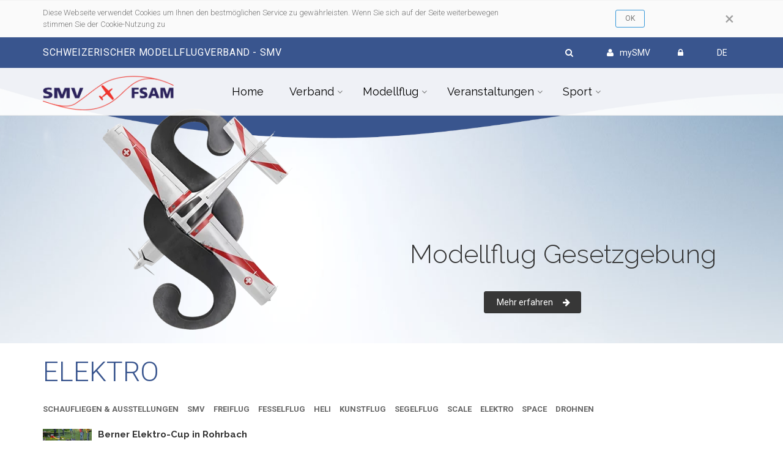

--- FILE ---
content_type: text/html; charset=utf-8
request_url: https://fsam.ch/calendar.aspx?lang=DE&kat=26
body_size: 46567
content:


<!DOCTYPE html>

<html lang="de">

<head id="Head1"><meta charset="utf-8" /><title>
	SMV Modellflugkalender Schweiz - Termine und Events
</title><meta name="description" content="modellflug.ch - Alles zum Thema Modellflug in der Schweiz, News, Resultate und Events, Fotos und Bilder, Sicherheit und Regulierung" /><meta name="author" content="Schweizerischer Modellflug Verband" /><meta name="theme-color" content="#39558e" /><meta name="viewport" content="width=device-width, initial-scale=1.0" /><link rel="shortcut icon" href="images/favicon.ico" /><link href="https://fonts.googleapis.com/css?family=Roboto:400,300,300italic,400italic,500,500italic,700,700italic" rel="stylesheet" type="text/css" /><link href="https://fonts.googleapis.com/css?family=Raleway:700,400,300" rel="stylesheet" type="text/css" /><link href="https://fonts.googleapis.com/css?family=Pacifico" rel="stylesheet" type="text/css" /><link href="https://fonts.googleapis.com/css?family=PT+Serif" rel="stylesheet" type="text/css" /><link href="/bootstrap/css/bootstrap.css" rel="stylesheet" /><link href="/fonts/font-awesome/css/font-awesome.css" rel="stylesheet" /><link href="/fonts/fontello/css/fontello.css" rel="stylesheet" /><link href="/plugins/magnific-popup/magnific-popup.css" rel="stylesheet" /><link href="/plugins/rs-plugin-5/css/settings.css" rel="stylesheet" /><link href="/plugins/rs-plugin-5/css/layers.css" rel="stylesheet" /><link href="/plugins/rs-plugin-5/css/navigation.css" rel="stylesheet" /><link href="/css/animations.css" rel="stylesheet" /><link href="/plugins/owl-carousel/owl.carousel.css" rel="stylesheet" /><link href="/plugins/owl-carousel/owl.transitions.css" rel="stylesheet" /><link href="/plugins/hover/hover-min.css" rel="stylesheet" /><link href="/css/style.css" rel="stylesheet" /><link href="/css/typography-default.css" rel="stylesheet" /><link href="/css/skins/smv24.css" rel="stylesheet" /><link href="/Content/custom2024.css" rel="stylesheet" /></head>
    
<body class="no-trans transparent-header">
    <form method="post" action="./calendar.aspx?lang=DE&amp;kat=26" onsubmit="javascript:return WebForm_OnSubmit();" id="form1" style="margin-top: 0px; padding: 0px">
<div class="aspNetHidden">
<input type="hidden" name="__EVENTTARGET" id="__EVENTTARGET" value="" />
<input type="hidden" name="__EVENTARGUMENT" id="__EVENTARGUMENT" value="" />
<input type="hidden" name="__VIEWSTATE" id="__VIEWSTATE" value="LFODfsAbVkEMCquyixfPh9mTSdgcpf8ZkON258dH5a4R7fpuPx8XuyP1WegPV4OjDwxi/ONhj8L2Q7FdPEXzbqtT6dc1JUKULo5BbaT1dfGGVGntqjpcK4IjciASqvFuQJoIz2Uq1YW3u7wrZUt1LwhsEwD6Q5DZaHJemz1hi67/SxXZDPGk8PjVGpHDCfp6aDXnLppTqBDsCj+vhC2u1cvJl4LwfKM6wjC7q2kPPTTfdm5qGRDt0UPOvDY2BHaFbfo5+f6LGARnIgaZnFqEa7lS36GUsmylG2zuaA/JL7GPOQlRskHFdTjYE5rGK7XJ1o2kDe+fNsiklxdT38N5Xqy55bM3YZRyaHSsZjwIX1X5TXa18ioEA/Oj4WfYsShmQckM2KIajZc/6/AfcsDoa6YxWUgSsgMnkJtgKN0ipcOtpRRtJvaEiIZIRokNhv5nR1KjmBI6XXvO+/8sxP6mL9DKmrkTkomSkcVZtE6ek1+NwMdFfejTYKD96dOj8nDzY9sGVIHWQK8AOF7yUl6BFl2nxA6C0y8gO8leNv+bc+98SfjbHDeGNQOzTyAsR1bmtECvcvop/Mjx8BYfsjneFHrz3iZFz2YYLLYpUzpddIAZWX0MnLm9/FuqDoN4+x13053dKdMiuVAzeMx4Mf0921qoG9edp9/eeJAb08zbguhCjOON5J4Wj5Bx87WM7d0dJuYUkfGFpz7TiZSOGXFeDdJ3Xt+D6WZB7/1w9vIyWrjcENnUhMLuGMAw0IdHNL7LClpqsvTU6bW2FwwXWf3QdK9KAmDg4ChHetrce0s2A/SEYPAZLHM08wEceIKshc8W0lu1eGdRpWphG5vvxN8q3UqbAHTF9rhkVpYsqlDpnEH9uN0OhUr8Fzdy2xZvARpmK9I0ZcPF6Tqyp7bkOfzoKyR67Z4/BiXgtP6S40I2in+LkN3/7IAaYlKox9dFMXaKUlzOS55vimBGIfaSD/i2xNZeTwYBUVawidHOkdTbJtVuAf3eJXG8Z8TBFWfDALXwI9pUhr2O5DfyWMkdiFpWhyDS3QDmGU0IGeqNSzpPPRIbyyvTni0KFR6IJWIKxXw5lxQ4wS8uiO3QwiBQXsnLYzEehgHPPIO4tES1SFf6GOJi242ku0kFKuYL/wFX0yh6Q653486cjzwW/T+61f4nNIDAs8NcmormBCIdtfJpc6Cij4R1czyUhoj5QnA4KC0y/LmWYSOjGZg1iZQAmI0naPHXLHUYby7d0ppllafZ5sulJ/nNwgP7066qHcfGFTLf3otkTkfI0uwsBVrwgQUVktSONbXUsbeBbArV+wnXM94OMFS6H3SM/64laJhsvR6ASlzBK/Jt2FsLz49n34HE5/Aiv5o4ReWhPfcX0In57y54RGorULONvd6dRxedsagwPuhMgcwqMiCMWRV48mh2K81fk8w1zJU66coo+PBsloLZcoal04oe/yl/[base64]/Sfwe8kYCzt9PpdOxtb9R4mZWrzvfc7JhqUWaeyecTMgefH6GhignGtGbWTrhrdIv9OE0VlMFT/zHqSLn/Q5UK9hCrGv7XFXlRu3HRUdP9XVLQ/X+HXC86Qg1y7eMv49zl4+YyYCWtMKDqb/tNi40NzHI/umS7Sc5J19f0rjGboZJ8GFXKGz5/QHlkegCfARrHZvwvgCIQ0ZEgEM74qs7Ad9i5tMoEeRa19OnPpG7ya9veXBb690pOeDbAwoFyGrrko3PHbSbuykFpwBxZ/BUVADAOx1ogeJKaVqw4vUGcOFQ0CwBsEYT42C++23IuaiiRMKdkysdTZxHDtiPrd+GBRjylAxfzTggpJC14z95mVMAy0mL8cSuUFN3xKlV2JQHL3V8xaj+IYdL4TCDkFPdhryCWFMoP951VDwHNUaaa/A4DCTFf8iatqw5KpSZa14eK3ZBSBBUZvuWGHwC2bk1AA8dzFQLZWEfRDaq7kD0E0rB6I1cmfVbxSKYwhF7CvAlHyxry8CrQSrLAPasB1g0FqlVaYPhlpTdV9mS/LMcEsUJ0hHUPu48uuXpU+YMwzW/6a6UQGNm/vZl7GDTrsXuHNmInRMRwkJeRX+eqLGYYglEQGFodIKtqbKbMQCgS0rAtP2Gj781SPDcDxKldYWO4sEimY74Ns6vhLx3P/saJMgh2BwKhfuby26opfHCb3/rt8nnwxY7UVQ++OBen/SPTKnSA5hME0ajo2AqtVoyjbozNNL5XzUintesPDRg6hidAgTXk0RRbDXf5MiuUEFFH5d6WXTEDl5G0bLPyKx/NY8KgbTt/W8tk7wHzlKIkinPxHHy2cDFRUaMaZEizCGodnYzt83gnX30tIRFHlo5kJeiNdCz0ncWJJdBzogkr6IX9SLxY3Ek7VV2FhwEPvN52y8s25mQ+tZVJc0JfF0z0YGOSajNDNhWsyBkTARPdDGJNPNVYDl4KY7daUYnv2G5EDPFZX/tzqfTzEZjnwxkfX/EK30FKeBI5m8CnVkNeyE1x2RUqbLPIU4cjPGFKvnUVgU4z3525bbuRstnkWPViEDA8477V+XDi23qykwHKbjxuauBv/qBLK2L77a5pC24ashWvI9b0xqUObbzspLo7WyK+5oBLDGUMA864qD/gkbup/K/kECX9kv5qKchg+xUY6xbB/[base64]/Lm3zjQkKzo58mG9eqzj0x+aEy5GK6d4BXAFS/[base64]/Qyc/dya/j/AZr+HrCyjhyaU/Lphs5pUloU1kX/du+69vus/VjkYYWEFg4Y8Sg2o12BaAJy+xfTF6jo5J01iaOGqShl3A0IYIMp1N4hTxUM+a18MG01ALsuAfJzlrQtDR0mSbmVJXCTVpuXoXGbptWRuij8vcCX/rF+1LmKJPxN8guqPTwPVf8cseEt+D+EgRLSS1RdrV1CxuRBkSjn9/6rx9MSuCBdY6u/bt9sNCWhqEHXqlDm1CWTaHAaAof4F9Vab5xuaJdgri/Ixqz991wySewbv5Zi7fL6M7LL+93YRqNagntZ4wJCjG8YSvtCNx391j3fuNrIVsuM49PY7/ovSnPcTTXW8ga/E/0/KZsQqzuq/Kw58gU/M+OPZ8mBM+AroqgEnX0g0oFRZmKuMBWONQd7C8FUh2JkAJCJ0pn+4khZiijXFQtaLtI0kCZpmGtaw1Di2ViRSja9R/RbL2IwYbr3IMS/PrZtNt+AncCwQ884N1mim6m865CxOEa+lbYGDOBr6IebsTHOURGLjbi3CdJFBQXLDkoH0j6zc1Wxddy3Gg4GrOl2B0ZB3c6cMnSAZ3skF4ygea8HdeoVixAkOvz8ELuQmgkRHnx6h/wXACxc2VTqQptKIZCRG9oHsB6yYdH7s8LLMZc1ig6OgufDUAcVDITPM82LQqHOFt1lX8B8MGWI6I8J68Zqp/[base64]/yZBnRuhmznmsq5M2dG4xUi7BztbROJn1jW5+OMGMyH+poG8QnkNhr/6AXUBiaWwoQ42QqwQjqUdldmjlSFpJLEdl0KC2f39njwFQ2+CYp1ObYqaUHtlEGK1AV4jUS0et50ZFqqgyGbYn3ZpmA1r57znMXtkPvQHBqPeMZABqCMphOFZt13vLTlndTxxx7w7u+GPDYM1znIy0lobBfnWub07J/+LVKwzSr3yLUYGSN/nAJniHhT8WkYFndAvLqLsM3zJSgIy/IhJZcQ+ou+mbLiLilqVNrmUqe0GWjsUV6zYDwk/usDw3S7sPcf1zK/EUP9q6sLybHc3+bY2Im0XhtKHMveaRGaHOpUMvMXYnUneF6vf3U7Bj7L+/YRmi+9gDNpSzR0CdgBgkXSTqR+cVLbCUxFBkdbYRe/xUTxv/6KLml3cKGXQ8Gr3mJ7wHJkyMVbADl9Y6Y4P65btNnOTYOkW9OGKA+rx9kIqfJtG9YF1BjddZ8Z2GhZgQhdZVJrGOU1ykgWD1g0i+kut2PS5gv9xjiXs2hGg5WmLvm2IU3DP0Dxexb2nyhTRlyOqdJhr8ur/7uKn9yNJJM85d40XMo8DB1ziQ6qri8Hlvj6k4Vq7j12Q3hQ3MGmlEBjnvGOy+TsZgNaHMaSeW6o81O7GeMFiAD00RWFuOig6WAc4ubMrhlY6oRcrY31ipTa3V0/WmHNPDizVjYF5IiJv5+tcF/rOGwNuz52iyqjpuSi0HfaL52dsSHW/RBvWxhr4pFRmKjfLQB3IS7RWnKgpwWbJNk8LReKvmX92EyjiZ07LqqCVGvXo09G8XJbTwh/C1jHjkqtyEe12mdlHWBUFc4zjBO0X6wzaIyTVsnEakwGCF1lpx2mK0O3+O6W9AeI31NP4TzQopJE4K43SxAHjRG+J2gApsgIo/JKXT1cFxOkhGObbROsbXmp0k06y5yNFYIy841MhhKOlHxSfF1+ZrKsny510uHN8t/qipsUnJqGx1wkix7A08E/3+MsysgHN8QLosivWw296k/7ApVGvj2DKrVTRGD0aa1+nJwSaxfGLr3pNDpbqFPj+xURe2cGgI3qXbtdSDfu+XZ1X8Sm1hWjV6aF23+dLjztxShj0UYx8n1P/O1OUuijd5BzCnq2XY7aCQzhYWWD276kwuJUlEvHIiMleA6KIQyWPkWIf/FO7dlUpuKPsL7/0vw7WEFaAMENRYPBe8mXGqkZTsp830wMfMnG4IoLNYxgHKega1fmy2SZfEu/Dph0qp3DNObPQf12ZUhwCbiUdBvAF6mklMJuVtI+4F13brz2M45o72Ra/hRUj7pbn5OXDqs4Pkeiyjuf5cB5qFpu90ukBQcMOA20lWKsPVPnUfcLtSZPb5m38Kb+5uHc8ehQnFFGlRLxqrvggqNfyxjpLP5A/P4xlhS8tadctkPch55v54J9luUEzqKQC+P+pbt4DbB2gh56+UL9LVCOkGlbQF3VwomiyeN0NxfVpL6MTiZaFJIfSn81AjrjGIBjpXrXq5z7avGu8FueK281QpBFSlL8MAM3D1n+2nJ15EJpEDggSoiF36GG5wnjslbdkY56KFX0nEof7kYC1gIOKE/YImRRzgjEXsu3sJmFeed1pQn81LapBfo547V12JzcFHGrQZCUP6MKUdTwvv3yJ+/dc7TI1DqCislEcEY3mVzxfQlGZeE/iSryLbZpWa7y2OahCtCmRx8daaK7oBnVwwhbRNAKDolN0pmnJ4YDyaA4nlgD2KOhLP7HC1+VTYFxuhmK1xcSQgRseDSYKr7dY71vxkYYSWjhHg0XHwrI8drGoAMQW9bL+Wu/M72RIFDfS352F5/WLLFNt0JiGi5of5+FRrYc/1dmL4CnViHujVA2rezst5JhDaGZJQ53IljU5yOWA0qmlxsZQXDPC78r151c3s8IDlvUhEcTCXLHnvGKwupk30rYHLeS/sHMyL0QZq5JlbmAqjxtY7tPmnAHKgchv3sGGl2lSOw+o7UCSVAd3TV3w+JeJOp4Ov7pUPWkevFs+mb6G/rXx1z7CRxioR4X+b9eqt8eVlTbdpjmrc2sOqQIjSCLgcuMpt/zLjEoFc1WSE5DBHgnOAlOUZ/W3sPmJmyi9cVkRNo+QfdPor82MO8o2llxk4ESHcoFzBG+yniLoMBRh40eKUPf4cKafdyHUSNWTIZM1uI2JfyxtOfgjEVhwvzGk+Htkxi0ANlhaSTPFQ7xK/nUwf8bX3//Gn1+13mSO48oyohPfGshHAx4UzbTSvDADaPWpJ2/w8VUNXGdea7sngomTIf9uzvIPrnvms531bITCd6rg03V5nycL2ljGowRE18Kbqtqx92SgHv3AIBrQP+IS6jI4cD/ygqz8AT1V/EuE64uKu7cOy9T4qD6UU5wseJaWnwvfGXkag1U/[base64]/T7hAjy+SKw5OQk0f4ujGFGlkS7MRZBa3W4tH6CT22FbzQhx3DkPgnOnA9bPq808LeuV+vZa/cg8MHLlhse+weITBT+qlKnsKbGaWTRJrjYso8bdgoXuxSetVITVHd4iSX/4qBUy9ZkThDtsuux7U1nOvs41KSdzWs2k5EYDP8akLHeF7RfXbo/abPxJsVQ7TZpPT1Qw1ELCKV4DgaoVmGraUzUUGuYQOnGhTCxHNO3RMHpYQr3ZVuL0WzhdGw6YS+0/08xg8A05QmsMbxZnAb6d/XOpyUjxgpNWJmwMF/rYRJcGhM4frMEguF8Gf117PDa2Do2QCExDeWDC2Op91Ev8WJCUc2sQQuISn+waujbE0QDwU+5RRbv4yEM3UAstlETKiZbxwJHy0SUjJ4gbp3vJ94aB0Pxpp9nGNJRuZaR5gzp7IZVMOp0U/L9HFHAwQ7dTpquDxSMCWE6zBmkRJtGZJiKPFUV0OsW+h87/NoGNMG3oCQIoE8chJzJlx59pC+NGmA1ZfatmGrhDQ1bAk4PMAtfFQFAhBNUotCMp4r4xXua2K9N9CksIkemCWPj8pQo378kBiDJ1HI6EpCYrDfiycdlo/My5tEIbxNQ2THqVcMlrv4Bm+JzBaoh+Oky+xZ1jx17SiUxnEiUpwPlLbBYn6mHzuWuM0810NIIHAfzg7ujtQaTq4G/iDNSkwairul5mTraKrCaIDAgvPgoMv4gSpAAaGNK908/5hpZ4LLzaf6avdHlUygAIh5QzrdUiSQvalDsleKqOWZcPQGb0QDR8qbW47fWhEuhwrr2gyao5eEgZ8PMF638WWFsbok/zcRgiRSIFWhzUZsJ5o2mxhwHYSj99XVMYXZ7eR0U4zGeOiGsh+zw6byFmPhIK+bZMnHUbeuQn4fOHqAMphkJtg/nih+7c5fNs800rrWNL958Fgdf1gxZlXhQ7z+MQ7SHvwzqmb8paqMh/SIvXwGXSS02YP3BxMMtsI5UGr+9jmIehef7Gsp+wiMINSrIkSSqWyCHwebrqDJZc/xlZoR8nYXH1JHvKBTerxY+W0O0LWZX5m2mEhrN81ue/vcuilTfEyvF6pMpnbNzka/Aas24b0d1sUyr+yi0P4SIUbuAg8sHoKuk+Ypxy41pX2EMJA9EDvmNcb0so+GiiomVKjkSiTAnp52iB+ytq9enjGg/NLJncp0x+eBQZHeXfmD9LP612jmue4p3taWzSOSElbDQQZs/TsjIUITkLZDgFnrouS7HZLo8G2Eix2vQDE3vgs955AKNg+8HzSIT7voYmm3u4Q6gbn3ZAyelSi+mwuaja7qDljQu8P0+Lh58T6t/wxU7BGniKvMicwoi5vntT/DlXNf3l51wzlu81eknR6E9LmqKMgBhVZlOsuBnZEtIyxzksxrpBIUb9meVapZQAAHSoZgG3srVeMbIxAwGVD3Sdq9U067qFLX0kNtUAEgLDKH8WVWfCQOIhUL/MXdGVJri9K0e5A0PAonGU6LrD0nnrL/weT4X8mnyzT1vZ9ASquIOXJ/9YRdUBsxVcR1vBxmAYrc69PvTdDzjH7fUaJizJStjWJt2uXMBCXPZSWjjCv4V3v5MOgzm+sPpGDZsLGZlCRL2ExeVtkZCsEu8pKl1HT/lsszwt0FSEtOyq96V4Z4SWBbZChV1WZKUE9NUAJ8nXP8OWE/nLqzo9N3jIfHs5RU3oD+qnIMvuLCl80dbz1DMpKRLZds4vojKOVk3HlB5YF4o41mGUfkcSzGfYnIdkPEAR/m/JyqQ+XO+rgCLOnGwoNsI7Q3XzDZkv5fPi761Xo0JYyRpl+SntHa6ydu4h21AR05lqVl2Pgvrpzcz0Z7zqX7S99eF/FSjnBeFh9QNvbn+wBzoS6+Q0dtLDe87DcJgx+Xi7PAisdggGlpXPZXrPsRpMjft2PoVQZBl/rm7H/c7meX6S/GmZ3Zthdr+FM7EWRi6ghIxzN+ba2AwrgJ/OBQpCu3YFlMG6WuyDgStuQMqynAMpkureF7Wkpx0ASrUeZKEFnbrznmMOyMpR7GtRrLQZA/LJxmvQ8zwGG7TiJskJgEt09wtDImVuGIRYISiar221I/3hb3JE2LLFezEDPEhXczcav53p+gs/Mbc62TVo1kgXV9iQ47fC/ACMPL/FYDyZanlhRhFZ6BoJNBnnW7T27LFW9ipO4C0eI3JuwB7ewq7swA96/UI2xZ7Nj4eg3agykSt/Ug1/6ZiROVCnlnwRZBjmaHTQNF0L/[base64]/lhlV2llSN4xdzdKChCgqyFwQtjdAeRXIlO56+hOIy2ral9vDClKtOMqXDBJlj8Yl6qDyVPm/o9PraGzQXXmZUTTe+shO/ln2bXr9afEKp1RBr1N6v4TcVJ4taPRFjl7igMFhsrYL6bozg8B3Ofd+5KE7wOFEMcKOFklW/[base64]/U79pEKgnXxR2mCW3miJqJ0bh2wtiLbFmeSxAE7q1Bb6dl1kHLpTFjLQnL6gqy2XV+vl/aprlehJNyP9DkINdmFyJcyDrMUiuol3UPWuodfuyXs2T1SowUiiJ4TOsOJPycW1lMODVGUvZsc7jT2uHi9Q4gkFAw4XSUT3JBr1DOHjTSjByZ4Basy7pfMEsRsOcStj6XvyvrjgBp9UoxRs3qoFk1vBH/0MOcUExv6y+ihFw8EnzGitYGTBs/9eoMXP4w8S/MpGSYduG9OMGhcYEc5IWBaO0h1DFktmZqTWqR/NhRJ4y71ZvoopGHhGw9xLPV7aoz9Nfjg/9UuDERRp+9+1YKVIHLZm+iKo/99CpEKHfHu6ANEGOkTE/9eiGN66Oh9cD7ObxNNlaRXGro4NwdxpEmjGXDvJrBk1wSliV52i2zA1Ra0A6tXsH/9FnHJGXW64CsMvC45lVExlsQfeQdci4RXRxIw/5dzQxn+XldjK/fLkj5Dl/cXpgx0U8Y9P7EBopgc/O/eiXkhcHpVN3z0U9w2g0KUcKporavHhG9hCe2wIS8FpCpgP+iRlA3WbHeRkvNcSqhoiSRw89ayDiflRUdgdsRzUMRrO06Emlmp2f6nAT4/W4qZ45zpON6uyRq3eCIMSfdI2gz/N32fSk7If5VfX5G49WrmOSs5aeyGD7Zp2/A1PN4zvYGuGTjEXFGepjZK9vpRA3sjn3YvdFQVNIMjV4KbZw14bp7ljuxSG+Jg1aVTJ0fheFDVqcpVG2zHTN5ia83JmkbERV0Mmfh+iT1CaG58u0LTOl6ng8AOBAGtGp02y2K0xdqHmbiUOVPJCWJjYE4nkgBtWOBwDk0rY0lieeNPQBVyqVGnO/v7D1L3CRhAeEY1imVu8wtLfubJFxlwQOnij2z1CPWVaMyF6EmLMAgKlNuermRN+Y8eOW9kiRFttF4M1ukZdd4mpszrK1mo95ZzmxCRSqDGVSMwXh8jdJf0c5OpEh4IrbhVGy4xuFQWOmHE+XC0sMHA3P3jz5XqGy/+4scyi/OIGWlT0zhTjY3ZnkokdIm9Xt745IXD6xneiH3W5zQ5sfScEXzMKuyr2Tfn8DHwRECBDTQrqElS8iL7yCSPUg0AMpjeDWGvTElSnjxbyutL7qNpLRZ1lf8UyPnPrmaBs5oUOvNy9f7elHvVu0jSYmzAEiwS8C/3VVyRyyE5hfWmYiAy6COQN1tSAnmnzH456dAYyvhdepl3egj2AZOtRYMVTzBMT//aN6ohdhW7pVaKPw4GCn71hp/hoiYUIMC61d1pNoOGcQI761Y/F/vRrdTtM9SOe4Q8Ycbva3OldiVIUgIuaXtuf7XtmpjN5GHpsLRvAXcS8JVEJrgpQvEcmaEydwOeVvScG/uG6rZNs+IOySflM3ew1LEJ3S2AUn3BKZ+hHRr/AWqaT0eaBZjmH3YcrPMCArIcYqDJGpCTq7JcSv1Q+jzT7sAc4qsNIMCg7a9lHPjG5YHA5o7GJQ4r0YidmDJDaEIcrud1s6la1rZyWF98glSWUsrxogcdf7/CZxadXyjpujrWnUS+WprRAojczCFucRE25kZhKDmX9MoHMs+3pswgJDyVMfxErgY+nlItOzednE0r3VodlM+2j7BJRi8RF4eXSguHM785jxgXSTSvM5wDaulPjLJGiMdlzB/QjpRoKgKAgT5SeiGRwG9OZPBWS59JGXVCvWuva1acaLcDmWLdJ9zArtbDqBKX+SEXVgnem73pDVyGDG1+lYTFTRvuZkuckJ92MwfaRl8Oc1cX+R75NnAGqRj15hXMujgY2I9OItEnOKsufrZQbqWVgJrqOeOZtGvZhcSp98a7/z7Uyfef7lVAsPT/bdvphxgpu5OmMTATxSTcJq1QWY+R5ldwADpEIu+sxDzMVpmmfCC0CcFiqBO+ark6JcgMl2oV9Iumf7vOubNGJYYL6WwgI3GFcXjLYORhdhIp3qyMBJmtGw+aUQjD3MCMUBFYULJ7mok5cQBe4akb666BXNE0pLE/bkQVYLuxY5/JJFLqAsjlgrX9d06JJl2GueHx92m/XZ/nhqJVIvxHVslw8FZ3J8s1DIb40pW4fUbyw00NfjrlAONTbyWOkXiQdKbWF5q2sx9s3gUIIKK9eKQjEUBAEXkM9HQ3ACKGZqmmIJEsExW8ceL8QwDKdNWBiG8X4aWm88e/1M5VKPsFI7+vkyYIIvzc9GTxNg6ZNI1DXg2XfnESn/HqJXQDnouxDSHAihUyXa77tHwSWjSfiSv1+9D1+q4cBdVi3H5O9ahL5ZxJvoRuKrBFe6YFPexMFE6HJRflVr27jK2vFUhqYzEUmyDfE2uzHTvs+0f3SzToCQyuZi2+8Ug15qIxsyrKC+W0Li5nCpYgrxXtoVsUPFXzuBw4crHz7RyPyReomPk/LPMx2FAXsjIp5fXp3m3XxsrpvIyAli/56XElDUfog+fYQTT01itSOytvM8lpXeDCM0jFULMp0DWAKzu0PQiL/tYaerVEZu8vEdt0AOtZQVA1o7MUjXwmzvRQkj1QsfvM1LwGsn+akDgdd4c1a0B+7Js9bSaYjE/C3HtA9PWZ91IOQuaSW/Je/kum+ug7iUFBAjLvtdZGv+mnaIim7uABWfdV9YHxMVSWiuJWxsF90w/[base64]/yBDGIqkhUjLjuyEAscI4uLJLruj3oJKxmv3FBL9hVjaanNzMJHJO77kkKjE2o+eKmV7fi3sk80U1ZL27NFtvm/VkPiZkJkK5jwILUI2SF9uFMFeE7jUidJOBq8J5hk4nVdQEP4tBDYAX3XCxJHKLTOa/BRqJEEbduCF5syUK890BV8AdrfwJxZvwISIul5YefOPTAvAWUtq6mcuvwY3rhxilDzHNYkBYVB7HEltw8SpOTjcVdeO8WiRq3SNGfe3/cLNLFgxBHA9JZB5TwzCalUIMvDejpT00pPu9FfssNrK+NYf7QWInIRaNv0pcVQogwyAZMutStIq7GD46UbuTR8zs9dVFv9LeagYkAfEBQHAiTOTcJKIvWBLQHGY0yRBNuWO9Pa9+0r9Xkww8nBmOldBy5BCCnsWihvb1eWvSDFp6EVV1Zx5Rdp74EMADbR+8oJCMA/HPv3rbjGhcAUSNdq9Wy4rqbPHue4Hl1xNsgScxfKpi8Bg+egeeg82Dy1ZwSE7JUVdCEFdA8hVLmkROU/ExvUrAEkLiVepBRMzJD8GAzLLo9gLNN//S32b9sZMlLA5zg/M6TmxykbrAgnVdscW6wlG/8aZbTmXCnph4wD911y2TcOrWEU5i2moOEJdGlbiddMN1onoFFmOrj0VcjQM0gHLdDUIP5vyH10wkYlS9c4irEV49/hQ1iijaJ1PKbHz7MF8ks1+J+bE1oJTF6IcFxB6kS+8Xp9xeV3XVg8A0zjZInbRrOtq1+HqEbEHdQydP8AlqHhnB4B9yu2b54/nOp8m7/eAHSKQEdEH2caMjYc0r8iW7uVOYWEoKtFAt4Y2STxOAVrV2ACZMgNtZ/m9Pck9oeB7wGUVzuLGONaao1ZaxTcEMdOcAiDUNNJmREenwGLKJre6IDbPkFt32JZJMPdIzQbwkptSChvv/99eMfT9SmjcfNou33NjaeygI38lYjVO5thNQ6/2e+2zgYqTHtzitz4YyhQ2HOozGIaTTtWU7rC6W3EtZmKpUIHDt7Iqr8HAdzTS/1Lh0XlwYeujZdBX29Hd8f69GGulSv+FXz1eVQXzFZl5TlhveoG5CHq8spFhesyQHsp6b7DDuXRFEquhc2PRiFWN/z7DXU4pMQfQVxPFdnWEQLyHtt+I3GQq/vgIPkM7hhzoYpmJMR8BXySpk2/TDXFi57RQpf7pYmX3sPOUiCWArtvgqvVDIxDAJIY+8/nc8tP5BnVKWndWCWme51zpyLiza4tG1pa6ukND6fYxKeLPehiydnMQ7x8Y9IVL58AuJE/pcISiq2ytMfMBQp/GfGTo6/XovkQVFryXY2fuerG3KqxscEEcSRbcKYL8s8iMGf5cMFP1YG/fDLooDIBgHB36UShLdps8Y2FspUcT4/pZKaDninaK6cWgdtVnO80NUgbXLe8MgnAAa2IzaaWsxJqmB1ko49bh4z5EbcUiKOLAvY9sR+PkE7EfOfvJ9zap22fX8cYxXwgzpUF0Eu0d5gXucj2I1THo8pfzl99qWDDo2ad/ONXpgzb08J5TfchdVBm0Gph83olaYv4mqoA89uy99UKf+P30zOW8LaLnQHuHUEBuy0kzzO/V9DyBmvsJSiRJBSXrzdWhVm308xKpkZaFLbE2rT0rs0FY+pVcHya7F7YbHqZFpd3uTrNOwlGmB1ytmsaajpO7AreyBSALLCIfNjW3xZaZQxGr2sAflKtuu/noMhowbQpfQG9p6HMckRuL2afFSk4uWKAVMfjBZClFnKN2wy79H/bv1m5BbSk8yjXBD1MJBOiy7ilgZT9oWUqlVW9u883weapnk5Ci8OYSSmKQFNlTLrMQXC2whEs3xXV7Wbk+JtFCC7Z8st/33ma8ixs3S4pE0Vt/2ZUp13R+a9In6BR9mPVpGrUm6pydHe1uQukYU0fwHCcQ6Qbatu8UJkPtHHuV4syY9UdJAX4XIByHUxyPprKQUCuXWYO6fGHGyAPlKNbMSz5/hLWlEbETkMcTBHGvq6UX5GuoXrmKmj1lGjinbSpcseVrIoEu4Gtnj3zBPMDs/[base64]/wc/bLen/SR5XgdhfNoYZe94JgnZcF/BOK+6lsgxzMskVodGLCFUy56VyjKU6XTbcYkubpBeHIz154arlfrxOkUHQB034eXY9ML9CU59BYZ0KqgRPEnw0OUR5qf2QnCyR70BzE+YQ6M5sqS668STILz8CU/Nh7jI0GRcdgI7gtkdp8Jv1essUoPGXCKnO1BMWBjLlrZWhUccMKvKmHyIMuMzS7Fo8bZUzI9Kai+S62eNxO2P8y4RLf7j9pnvOQX2UM8BkBjz23KJsZ8nJIHOLm31nwDFUJ3W5szvHCK3/sylFKe8DttLQHwfMeF1CWZDUdIo48XW4OwU3js1egHkjanVCztFNXl12OaIksAXvp7NXgaATrZNIE3uQddupAqu6i1IGuywfRgaWAT+cWvgxXYaiQ3lfr2eI8RNU4S6GYitH6vIdkLXpLMJr9SsJ4wsZsuYiX886dbrUfv0uQnXwOm8xJ8AzzI2sF/YQ4Q6ZQRvtI7eokkRYmloCZP5+mJJ7kx1Q9hl7oCGJwGDTkIkhQ/1yfmvZBOqNX+I591CH2TCcarTrRBD2Hm6dLMglBwgvN2fQ1ZBe5y1oibV5Rg9fU54mI1rmLSJpn3WaUZwW9gof+U4EjxfTqa/HD9QafGDyk/KoOZ13MQTBs01k0bRogVns+BwpP+k0RXIDbKmhJSshzst4Z++33mg+ur0/nGnhML/[base64]/ZjUK3UD6hUZWIVZfRihsTm8wWwVQ15kPYXUmWGSiI604LcAfQvfUT5WhY7eT3PoHuMbDLia29JcIJS20KqPBsfdtIrN+KPG+GTNht9RHMHx07I5HtfRmTi/vlgZeZVZCNCvtrQXh5Z+g1iNtRWPyYfXPBQzkgEDXrrt/ZFZAJuTDJ+pxA4tdiJcvRIFGO9KCD5B7KMV9YBFTHHLGL8pHnOf/0389fksiiDe3RitS/HAEOoYSAfAw+em2QHycuMibdMzxfSAFsYbze2y+nKMOYZKh5mgLdjkWyzzt4hTH4U2/UfMTJIT20/jn57qFUa0CyPHNVdMs9YALbEp4PFwpMKD3kGxdBPkn2VSswBDYBui0jtPabJ9G/PEioI8J9UDEhJ+TNGjS3YpC/H/ZCt6uwRM+78btOhZKuLN7GyDfcMDPMBK6b/oJpFdxvlPZkuDkSBi0P43sWQ7QYgREChv7Q0yqLaqb+ruUthCxOybZZTN2Gn0aCntWakacub4BDJ1USW72uuF30UopRUI+YAxusVxpMJaiPAapcd4bW9+S3/BdLgZvTpDa08P5jPkIcamQGuyo7ewjBIIF2Rtmg4z5VXq4SxRDjYKQj++VZp28PB3aY8B66+ZoIxkCp1LQ4JeI4HX9G9HVDbd+MhMnpYZ0SnEIIqK/eSx0WqrsxEQfW1HXbAP+EC//wRRpl1Sw6BFrgciJ1QeqZHgQCAq74cmzQSOUIcs+QYLsSQTXwX3Aq5oX68/50baGbiOvtMJEk30guqGQ1lbKhe+2cSXe4vu3/Qfgs0Ul3+dSAtWIrjnpSEmGNcZfciTu2y2yUYxo9GZCWXr1wed0DjKJjag3lCxxwm9M1vKicr0K51g63tAQUb0BkzTWLUXEJBfsSF3NFxa9jWEnnUfEZSBAQrjmQooZy/Ik3vn4lK/AqLVcNyt0o1ycXGca+sDXqVcs6WuisRD0Y7cd0za18ERDph4f9VnJ2HUgE0TR83CRpCV6Cui6Im9ouMMJGPrZBtUIPi0eZpiKKoGkDkxWijAerYE7FWKAe0a3n5ERfFyf8dyhQE24ZMLMJE/Qy0gLIlPumyqgIW5qqlMeWRZWhlgBvIcHhH2UJ+VmqthwRuY1Nf0Bhw+5ZFxDtxpZlyunGvFpxJD4H1HmSpQHTGcoiSlPJyw4awFrWcZY/[base64]/XOI98FphAYaHj5ozsVwfMz/dM+6s5GWO5OeKHu/JZ9cBhi7LtJMXdPsdzle6Ke9l6cY/iEECMJ+RucbGzqPRjAhZnrVKaOfp1gkk94gRDHlIo74w7wpFy7qJYqIIqQZ2xn7Ih5qqar5/TDJIcse7q9hCZ/OwwH2QJNkFUSrMGEX6BGaKvFAkoGm9vvMtLvhRtju4Z1sUf2ltxAfBd6DGZ/d/hptk0dEFeuMl6uVnTRzkFUwSJGmqG5mpJ7kXsewr0I7+GpLzhOKNi77c6FHP82nqs506+dFtvOQBE55XrUNNPydidS/n1oUqa134GLrbluw6Lpfho25TK2+6N8/J3w6S0k0PoDBseaVtSTzRpsPgEfdio58ryAYloaXyeLmlOfwWWwONd8ppuZpNyBT/LCHALyWl3MtLpcDMmTe6/nBgpkz0AwomKxzdT2kUzU8UqDaU4juNmzcQQSExoekSgNKSNJaZXnsrV7IsDlxp1nesY/qSqUihnGPtXaJkQjVZVTEqNBC0keER6N/g2v2tOroPG1quxpUwc55fTeQf/abGeXgRC5eAaF0RfWMpjt1BiQSlGKgh8CSAEFiuRfqE8OlMSKmAmiFlZ02DXEWj3wk4+h4u7OSlR3VAF9UO7HgFIr1no/WyfhXWbG0hJmNtDbdC8+uMshlWZ6329bAA1QUBQxQdfDXQHxz00uhmJXwhnNjVyLMCCldXM23vA6Isr6drweDdMvvC13Cz5emr3VjJet5jyoLsQH3ULZn7pTbyLUjJQ91+9oD9OqtvC7lNFGgfYUu/IMz0Kk6eZqMbbkbxoZyzyqSShejfwtb4HIs9l02CECeBzRYueEnMBb594Ht1dHpg93eaTXiDAHixwuubYGJbllbrDhr4bJJoXd4mIsCdeaTVexPTJE+7NVbVUdo/KqBVQZs5ljWYwtvv2QWTNYAAmSgoIcWySdRYceG8C3hyrLZW/U+tjwkYAog5e+5UzaNFCt74KvReRaQQ20APUZ+8ZtsxBC7Pdm7TPMR0RSpontvnTn2QHk8SDmvPLlGqg0thYxHbzMqbhO/IRG7LLQdtWBpwnRcekf0evzdlEhF+hlJnX1pAHaSZvrL0NTVUnBnxvSt0xEpDn4GC4esbD8+8eP9i6POpn8b/3Xh9DpPKT6Dy3Ux5m7gTwSmZyLodcDJ+jf6t/dRvUT8r2PlPa86QtvJrc+28RLCWgG9qenL3Eyyd5Ku7SQobYAC23O42jv7F0p7a0XWW3P3Tw5L3zvUS3k2VCYv2kv2MTmmT4KO2nU9k4Ydgai+m2DoB2iSi/uIfR325YY2F+iBt36x5R15n5rpECF1jJyVcKuBNpSmVYuXHgwwk6eGrl/bs7xpgw3ZfFzhCX+i7qAFZwFowLNAaLl5phkAeTk0kdhU+h2dob7q2qn6RoooloZ6e76ioTkHuylcXuD40f8kIvCzOoviMFJlKAbNePgFw3+OrgFcZzvSi/ENjj/ZyPysHDJkIgdHwaubENcikaVWUem4ZFNZZgVcn9a4D8nV2N34Jzf1vjLRGq4fD5AWCyxXC8AX6K72B8Q6seD6zkanMbt+qMnlrnn2O3/uXllxTA44kuH71KVMYeKrDRi1YUwl5XVR8l+r6ceIwP2Rjv/4Qgx2CDFNtDWfwSs+JnmX2a+K/hayY7BAcWjCG5wSu8RX3xTfLdecsEUCekcuRrm4LW4sYkQPV2ysl421tpQU00lljes2JaVOC6jaQHSQMF/jF0U4jX2y0inGLVskega6/JkUQg6Wntm95tMnVMvYHErGVrxo+7hPQO7dVEuFYPLl8taW9Ih9Zq8HjzDpnZS8nQtietu2UWRtpAhDQcUtNIXmtIsWIJqkPaYwE9n6qphKf7mKMkBRgW6W50KXLcsu2Jc20bSdgSBc7v1Ky6G5NfYeBYNbjcbWRDWnYg/xCug2LtHIdjtbY6jZR/V0of3hXkS9oK0EPqAFfru53+cfQp8UXx8rKz60nIqkosGx6E0k/IxkBGwu473sFjviOg60wNgH7bN5/mfftxkIeyUeTZMyIlPkI34XcPcwaZnCPmEqv5fhkSf9t3pWSV6tH4ERW73vTxgcNJfrWNTMpapbcDGanGdz5hQW/SRBLJmx4KUPLpbx0MDCrL91g/UzmbOXxY0tmUzvDpnuZB2/Ee8Gri3i7JfIet6a8s+9HJZn9zy9TgX5rmc46eH3g95R6ogZ3+VI+jEFK00kBI9gt9rkOo3qYEqUvFlcV7q7//B+GuVEo6oxsRWOvW7oHeBuXRphAWj5EL+OjIRpV4VfIpcRpz54Rof/0L9UxLKsgY4Uvao+A6GJWb5+/GaklvyKKYOCN0+rFfHZPsNcUXUSOlDqgHHhJFG/vSbD7qk8ntixSa6RNpqd+J0U71tCg5OUvQ0m2ItmGSr9MBZ9LMAAuXLAPMnwgvvWuD2GsDRA5kLA9bZRVTdZBQ58Aw1HfHyvFbHWFNTonevGCZqFYclih+2V7/CERYpSW9kJVK++goHY+hp4YOK5p3hUeI/d5YEp/h0cENo2qMwmMaxWgQqbTNWXvm74FjVUCkEORPgjjjLA00TsUr46QJcu/NhdmARDMay8Ndun/0+yKTF9wKBrnbXkCSw+akEYKRr2FlXFG1jXbdpcNNiP9BN0jJcj+XPTewgYatLZLjkLSMJhIIbiqZxlj5E0/I9d9+KCTbSOIsDeVcipgRYDeip9UGC7LJ42ieDBtSxlGZ+wbklVZft4n6eMecwalylLrgoHg42rV056CdrHyPtJ2NJyFHox1aUxDwRWqUjC+xpTd7v/2qhyPDYW8wHaWfUAxQynB07yxpiw4mCBp/LBiCEx1CQUVqoMIB0xgc28p5ZY48I5Rrj+kLaC45DJI5ZI4pqrVk2Y6cu33R9WGg6oFRuMJnTjWcGL1b/+/ZTZPM55MRF3ClO4LyxLn4qLdHlENvhrHqUGEeKP7z3+tw4hiPfUMIrJCpB7qmKyVtjP3LwGe/vuyhVahGFy6EOZH2JB6mThK6Vozk3a2uPzHjVmN2ybE3kseBGJF3aKdcEUbN0mh++4RgjigwQFaGFJ7yKY9CDykUUCLcrIEFdRKeuPaX+ppTzoYR1/[base64]/wyBRB44q3bdsfGynR/SliniSAzsNbQkllO+klznCdbDRXRRYfDK/UpHRrP/G080IpA6qiKFQqg+FrOrDsktZWYCqih8NQBEKPGIIw63HHkLbRD0v4j9+fBIqklNdMmub23m64uggL/tq4lBFz8rzEnvZ/GVtWtEVjDzrRgSKDi66eR+MRrQ1L6x2sjfuvyxgPLASlVYC+8thxKPWUDn+DuQjn6hjIX3aH6if6SevYsu3sX8QJAeqIDKVhNCaANzwJLsEFUfL2Ur+X5ckPXEIRRI/LpROBkg1R7aKyocUk7KudsUmlyQcRhdIoH0dZ12ckAHkOF9PELCIXYTNmFDAIRHNhVTIRA+1+pZ6Vnf2DSpzow9aZCL18lpflntdHAI44MfspvWPEyZhZsaJapZ8Y1SuVnQYlJzynh+Yk1eMQ5/JUvyVpRl+eLvuoIMgYN2YjbEdNkMaL0V/V/5XzTpKnVwc0qR7evxQPk1BsEbrxHZ/6JL/obXQ/[base64]/+058piZR3AmzCSSBUPJaLNEuiHn0zdIR34YSs5v6479uyCRcb8Mb5nVjZo3zHbtFQTgzqvoiVJ0wJg/[base64]/IizOgX+eya/Caj8F6Ez0/Y7NU1Rojz6eXHDMtAAzWYEDmCA2O+TZbF+ZC7o+ZaIJUr9EJRXzDOIR4PFo85IFydVtZiywLhsbSfE4l10d3LOhRIvWx7bE/WgPaAwktDO4C+Uosndnl19f3NqtkBkjRCAgpZ0EAIb29geRQnSqD5HR3+tfgSp7NU27J3tzEr5IbwQ3umBn5GPCnxsTfbANgACD6TBaxx+gzgGLUJfALREyaDuFP2MzHkWK+RNajZyg/i9DvpK11YEae22YbTI19/fHPk65P2cFsehn+5SpY0oRsAdnW9cBbft+U6KTmhDihdCFafS7QLAxwXfZFsRWs0Z9LWwngL9ZAQzLUPb+YFpVELmvqq5Gz3XgiI/6tKz38qleoiS9fPZ9ERddSYcT2jywb2MNeUMaCspKF1ew411JlWJE2yzb62huHAq9K1+quTam2uOg3o3432XjBsMaik0qxVow/AuC2bBdKDYnbF0bciTaXuCcLumRndkqVFx/ONN/tDNg+2+DrII7TOA0nzyhE6nSuKO7L+GkQkJFSZO/71AVPLmdtt7cDu2KGbqtCdyxPNJx/c+3YwmnMD3LRbjiK9saJITvVS5mPJoj5NRG/YLM9MSfYl1Hw/gk32SjBmkIHZN8xzDrvFh9Q87pyQZ8v1GLoqgahyGVwE3VZXF+0ibjYO9cdK6vpBcd+am8AT6S22mpL/mFi1op3ZMuaN92p8kXJeNOpSYOclqEBpk8oWiaPhveoJ5Ii5IWVFLRjTc2mXIvqg6px9p+sl7gipUgOLSYf2MtMJZOEigNU+G6zKu8A31sWoHqJs1n4gQ7M8B62/Rjbv0UyrxN+LVe8LR1xd1OAdzBD5xWGbGy79Y8zSkrWPf0xAKKVYY1Qq2dix0SKduyY45A0SNOIHA3aXVNL6b/[base64]/IHga5fgkF1Wzv/xLlQL7pRE+2BH+aVHJ66hpWt+oOmJMqlxXp953UQYEIWm9TXbz+d7ks1W7x7cN7MAGemBp7AIVkxxmLnl5QL/fbfAH23WS6UFSHwL9LWMW4t4Gli8JDfSOb/Jqq4qOV8hANMGEM6Qsp/DJnl1laG1Qqk99Xb0TDa6njjRJusV58LUlO8FtXkLMyxzrzut0FDfnPkUJ1xQbl93ynYBSYU5zX3l7bfJDArIA7pAg3fdchDQUmDa5R/PIDcgLseXDUmtvLECk8nmEs+J8THkMMRJP8GS0OWWXXupis/SniGcbItSmHSF1H/[base64]/a4VUsS+JWU/AeuInRzRzMA8ZWClR1cQHDxzLyFsbPTNNuqVCviz0kW4Q3sdGzji0mZ7S8MkVp2/c+NrDtenq9dLtY4bU7g+WbSgPyArF9YER6H8/lM/uv404DL5qOxRbldX1XDKRWRZCmSIC5+oMeO624NStzvaLyxHq9xgdfLIcpW67IQXuo2NvlSPLO3bpX2WRphklqt2IWY9s7xU0oqPGAw2zg91+h+6MJB5Vw3JZsVszMXLBLZC0o/qIuMWo8HPAgSs+qJyWkYejg4Zjmq31yAqia/AFZ9FZ7jaa9GtuH6XKByxfOe7nAAN+gsNR/NmaLtCK330s81M27Teu8zHBRpaWNJCGHrQRpczpzTKJbrH73Yi0fIDytxSveTb6jiKx2B+NvJjwYyAFL7Cq5VgkDPd9hGEDkeB0rMLCM+aNWUmD/SwL1k0emAxssGzhLRbWjySytTKRwfB/dLxiDilS8+NawTfWDSl/BHZfHwmlRBCSAAENmjVfQjHzPvbBpXNqpwpIXht4Paqpvx60VD3tFiYnOG5xKP7AlyOb9mViY4ILOsajrVyFsB/cFiVMLXvtHaMbNpsIpmJzXCLuPzQZ3N83JXKkjcsMs/vt9ITAH7hIgttGLvyeU1HbhhQW/AHwSg1OgpBvo5/gm3pszk+rlMROytt+bwBizklIb2KUr1fW7pZQ0BgZuThslE5CbRP/[base64]/5Rn2H26DI2fV+ZzW5c20qPHcwdJkJoT8J2GZgk69mRGdJ5dnDb4jPozv9zprJIRAAIVSfn3bUkNsA/9hGXS4182LACl3vCQNBDDKaO8hy3i3E8eZoaoRB3ndcMhb/PThY+FoQTQ0U1c/Kso1SpYCtxVCripalTUK5uDyb6bbcVTb4aLdBK8azGctvs1Yk9OMhCsi0RxyXo3yROcQatwLzrhfaBjbPmZNh2iY2vjKDaep6tLbpf+AoAksPES5iScWfuycXFv2waAHcc82aDVvh6PK1Jb/eIYXnEF++OSLw3AfFXBhF3idgSjJyv25+0x3g49s3/[base64]/tLd6v2fUJt7pM+RQHqQBNR3MPSFxnva50mXRjGdDAje5NXu8UNv5EhxeXnSuFkC0cPjsRNvxRejNJfzjpfZkxzBNW5jEZ7B18w8KP3wXFhYe0dhPgKYWKXOnceDfLfihe4m3nIgRyRFniLH6zVZxcR6R5/QD5yZStiuAhUuAsvcI+U6eMjVBdZt6eYtqhJo+Y7IoXp4110L1NtZKskkik0FCEIAEYgHiuRg3sdXcAPQ/t1xtEaNp7m3wuofJESaxziyKZvzo1GyLXpjVSF31iVFCKZ5nUZd7r+Z5F0MU3+mLfJV0+IJ6M874ETHgrgYIFhFb+L5tNOpaX/FGQ6+8NWkQjYXhXHb6uF5DokC5BtxJj4D3dT3Z7XjpxLSd+dhu+RQ+Ocpci0S0NVUTD9jDyFGOUwr5rtgId3GnYdTfnFkUetF9s+YczsAsqLzJMJy1K++yVWL5TYK+6wJWEXE748oM/lTxsFHztnzxxDetd3m6/eviMzi+aLh3bVZxlw424AxmYXZk4tW4B+0zKcMVigIpq+jOpAMNI9WZP9Pm2rQVcyUk6348zkSGBGcpoi7b5xs6nTybwLWcPTkWDHwZjZmKlur5dkidlDzYrFPxR5/eV/By+hE/0EYhWdqFitcLUX5HIKAWFCd+MvaXk18kslciQwjEGva+2GWuTJnSPr2ad6141lgJ6Isyrm89/ytOMnYvDxkFBQqSGIuS/QZMrFF1Y2ShiVhG1IvDfBedMjOxUHZFM/9u/rdLenNKMIP/qgF0pnw3aakVfBAAKj3GfncqBWExlLcp9NzYBOXzOo+kECTrSR4QxsiVuUMSAOsq5AaJ9g0b2trRJI+tw3og/2bxrsN+FSKNGj8jojM9oV80t8B7tMmxx7KczlQRmFCgTkwnOIQ0K91W4g/EwJUt2iGmRFy8TCTRJx3I8EVVTQupF0+YEVXpg7cOEBCzhR5OD8U8HqKttRvgypLhHKfvB2GLiHqoe+bl3pZd9B6J/AKuDZDB8HGSz57FuVCv7RYxEd5Zm5KtPRDpAn1Mm0aFiPKU7GugauZ7Ij/3jIyPQXeOkH6Dnn8evmTB9Oo/eQ9L4E4GZ0wZ8pzd+xZ6hCORqiC1XU3phIpkUZ+o8cXfB0DSFcfIzaDbGjfkaJRglG1JF30hZa5doHLQeId+sCkli+Q/PF0QbXgYUjoZ6jng2/cNOup4r6nl+fz1xVtZs9NFGfS1EIJgo9ZM0sPMZKwsK8scm3PTG+CzzyuQ0duCplHGR1NOmbn0dKQRH3d+ABbI82pqZtyBo2fl2y/sXzWiWhh+RMKWE5t9EItKKM+VZu1yPDA6JG4rjMFlPh/zcSDOA+o2gzHnYYQ0k40dpWk5aNHMPCj0uTUBTC1c5Vcdll2ijfH+WqhgmDgXG2r9hSUj74tV2Y0o0YqYHleUwdXM6lk9pmSeTnFkCA7Xv1WzbKgoT7DkdgErS3MmLthXEaZsLfUTnBuRFf3usb2/RUdES0WB+9MpRkfaXHdw3mTNhtnNP5HLiwacnHkIxPJMqlMNr9E6TrgEM5KDa+JRNkCMrKXrSYl9mskv4x5GjrYX7ftZ1k7t0zmjACJSbWRLR7b2J469OQeETtWD3Ai90fIFUDmi7vZ4nmm5MCaTzAaCogW6Z1kGuKpHTtTa/L2oBIOZ1cYs/U7FB0NEqSaQoO2lY/[base64]/Mp6muDr2/fOg14N4j0YE+1e2Ol6BzeCDAak8JwnkHfLAuTHfdTuywVFw+KkNLhGxuvEQtIlCgQwdBa22+expkVSekoLQQldKJvrMxmaTHfvAvbzPG70GzJtX2MCjJ9rH8Jf7/XzVINav4N4FLK7FHNlTEJ/FT2Sz9OkK68BPu0IqR7jzSwqZAvpKCJ212q9l73251s+jCHUpT2fuSaUN9o0iAybTDyM0w2HbnQNq+GIcq6O5SczIJKlIqseAvrQ8/kZJqtANAjWZDSCanhwLN8DQ5jJjJtSFDt6ZKjDXDRbhUQrADaBcLUuGen8xVxEPzBHpD+ECe2hywuNdIbpEpKgAR0lZjw5yY6EfuFubi9rvA/CBVR2LsefY/[base64]/Jx8Racr9OF79cE+gNFiBHJ7iTnMAjXeljki+pS254GFw8/[base64]/bi8eQxjRLs5WkKhZFvTX3IT52JInnbNQBNT154ei4b+pzUnpNvRCcXomzk3LscLY8p+iAXFAu9RuMvj2ZXrLKHJ0cY7/WJvC8nZ9FoNpZ9SA+pAHHllFM+ePYVvL44Njk6cXwocFY6EznrvG7YivDmTSelF7ngaogPz2Uufr7SrHmofoapaCxIMtthI65wk1LuDO3zkkxw7FGfHo296o9jqywxSnlr/CgN0Kloivqdo0xl3EWH7ZEMybzFku0FYRlNlxtF4kGKF9k2DhVw2crCQuWvenobNedtwRXk1X1asxuO5o42qv5CVtJoE8mNWaDHHUmMpeKWyH7SH+EgEmIss3HN9Ay16xjdWiG1j2XdWkIG1zsFERp5+I4J+FKes3k6ZekLEfSV/[base64]/Ww3lKDrebhUM4LTckjGuvYnHqAS6EgGVAQUGZGK4DCEBDEFV2JcYTt0rU2J2RjcP+ahIhpJ2hL84blm8fFjAusu/k6jDKyq7+/X3TsSkpr6udEbueH1CRj95YZYt94TYMcKlZkZi4xX5W+cKFwi2zq0udmWecgzhjFzOMcc/MWk+1IUyjKw3KMQITA2ORfjXCAzhYUucTkbi3wgp8UCbMzmXAsCz3ujiAcXARmcNAxGtUTbT1sOA8V2HzvjhgZ3ncnAoV/wDUnl9/ljK9iG0bVw3NBujIMyBDRn5bC2RF/r2y/S8qXFZLV1V4I3+KgLOJ28ROXJ8YSjOz+rCNgRaA1FAEUX/5hJW0Roqla+sv2wegYGGck3/YGV7s2dlF1pC5jPV8TxmAPDsiPQF5u524w/rzsoZXQEr5NCODlU1baP4b4+YHaBxeXP9xZt0RkmcF0QRi++ooMjWUtzZKLfPOFO1Yiey/wuAC6zNRwARcFUApBNpoGn21fzdCa/uovV6euJFKKVHUQcvTd6UugT7wQukxtEce90iHUmo3SgdRohtiyk+J1qofs+vzDrj816ERe6ijZKImo0OmRHWqF6tRTxBNNfAWrfyXGrJW0zhixziNqSEQN6UrXQnzp9474F0Qb+yF5TAR55GN4tdjg4pLr2m51G97uvo0CAX9DJzpVICA/aBiOJ7sAT47FbPO47/v5qLI1IBgWPmfUfCDlKS3lt8/kdIa0T+p4RbY9pDCGR93lpWUwFVnS140Lk3flq4BEkPJKQHD1WEgZSWBgEK+70gitg0lc+O+kE3epXrLeedZjNqE2+O9WnGCmA4kqinXZXXez4zZR573OloB4Hkfl4TC6Z5zAiHDtdb1+9Y1LJwxbAyiOvn35K8u58fnBjcqJBaCX9Xmdpn5IscpviYK1/15004F2Qvx8i+KumVfBGK/1JgCHLnkux2JKoLo2wDYGxgvhMgqbqRb8pzqtgfTOsdELhH8F4ohyaWzwX4Xgqw2YrV9chnB4NaTw3+d6H4TiEF/HHDQV8cT7GFs64bj/[base64]/ywH1uFVbzEpDha0g/3cHlITZdSpN070dE/4QUwO7rQyoMaCGJ1qpEpjpjtDYJ1bozttwsEAVBFTGG6T6fOlEKuuyIE/2QZv1ybKt+8WDhfKklN2+BEHOY0Y7D2qqvFxS0lLG6L6LFA0/i633h/IGziOcQN3iCGbbvrHfQNw2GXDS4IdoDx3C8EAXgIUQBLzJkOkgxxvg1MaBAO91AvpdaL/DDtqzmRpLj6SX21sRdQfNf2t1NkYu9bVz3GKWcmvCMNldCsqf3KLq+hPjRDnE+PLvgS9fsTCn0sO5mzypQ7isRkLUUGRQlOqfqXL0SLMDjVfVKM9MxfGoPCYKrp0o23KM19yrViD1x/atpXit22Oqku168S5NejhxcaRc9IUBTYvYD7Ye6YIKugAC2JER62KPnwcIlSvIoYODbqVHNqfP9Qpo4SAiXqwu2p31el6pUfOigPQixkvuo+k4sIZGVL7ew888MUfQIwDfdZTst1/[base64]" />
</div>

<script type="text/javascript">
//<![CDATA[
var theForm = document.forms['form1'];
if (!theForm) {
    theForm = document.form1;
}
function __doPostBack(eventTarget, eventArgument) {
    if (!theForm.onsubmit || (theForm.onsubmit() != false)) {
        theForm.__EVENTTARGET.value = eventTarget;
        theForm.__EVENTARGUMENT.value = eventArgument;
        theForm.submit();
    }
}
//]]>
</script>


<script src="/WebResource.axd?d=pynGkmcFUV13He1Qd6_TZDro-c5wsUWURMc6S4__nxlaUw4XxJ27KLNv72WmkuXGStOUdKX9duiokgCvx3dv6g2&amp;t=638901608248157332" type="text/javascript"></script>


<script src="/ScriptResource.axd?d=nv7asgRUU0tRmHNR2D6t1FqVi9S87WlejAJ0N2R0N_ZvXi_LmmYaUFY3MvBkDrV1ApPUwfiGLXmYX-oyF6QQq-DuWivEI-f4fYhIuMAWBkN76oD0LIomQfDNqugfSF0IrjkYAiL-h5ia0kqXZKj8Yg2&amp;t=ffffffff93d1c106" type="text/javascript"></script>
<script src="Scripts/WebForms/MsAjax/MicrosoftAjax.js" type="text/javascript"></script>
<script type="text/javascript">
//<![CDATA[
if (typeof(Sys) === 'undefined') throw new Error('Fehler beim Laden des clientseitigen ASP.NET Ajax-Frameworks.');
//]]>
</script>

<script src="Scripts/WebForms/MsAjax/MicrosoftAjaxWebForms.js" type="text/javascript"></script>
<script src="Scripts/jquery-3.6.0.js" type="text/javascript"></script>
<script type="text/javascript">
//<![CDATA[
function WebForm_OnSubmit() {
if (typeof(ValidatorOnSubmit) == "function" && ValidatorOnSubmit() == false) return false;
return true;
}
//]]>
</script>

<div class="aspNetHidden">

	<input type="hidden" name="__VIEWSTATEGENERATOR" id="__VIEWSTATEGENERATOR" value="B66867E1" />
	<input type="hidden" name="__VIEWSTATEENCRYPTED" id="__VIEWSTATEENCRYPTED" value="" />
	<input type="hidden" name="__EVENTVALIDATION" id="__EVENTVALIDATION" value="Kwp0WVUHVhfaWOKXy9fxSsFxgdgNy2phHhQbsLv01ZZrDY+G5zrT0rOpOc0T+M17xN1mwwEa/7X4b/5Rc89JKR8k2eeBf0lBmkFCsZH6DSNMHj2tsDsMYaoms1OyMm1S99i5uMyfxcOYXAitQoHmMDxJbDOdm2+zftjNJg+aEMMc7mQlo/7+GZ72q+0HEPZyrzjLrR693asDBnObSys3FhslopnPhhhHdP13HNWrjWokWpG4gY+TEw/ijp4b10J8JeiRG7xNuaFmy/Wl55DrXMzuloSzIUt2eoNLtGMpLGCZDqitGyHfNuF9o+4HAQziecRJDe3etsmuAxbjejSIdyrqS7tc4hxPJ0kOjZ3GcXIG24ji97sbE8ZycHLHGSigz7QvH/FPkGHquimrU4cxkK2mR+Un+TnVXwCCVjPYbFs=" />
</div>
        <input type="hidden" name="ctl00$hidTAB" id="hidTAB" value="#htabAnmeldenundRang" />
        <script type="text/javascript">
//<![CDATA[
Sys.WebForms.PageRequestManager._initialize('ctl00$ScriptManager1', 'form1', [], [], [], 90, 'ctl00');
//]]>
</script>

        <div class="scrollToTop circle hidden-print"><i class="icon-up-open-big"></i></div>
        <div class="page-wrapper">
            <div class="header-container hidden-print">
                <div id="PanelCookieAlert">
	
                    <div class="announcement light-gray-bg">
                        <div class="container">
                            <div class="margin-clear alert alert-dismissible" role="alert">
                                <a id="CockieCross" type="button" class="close" data-dismiss="alert" aria-label="Close" href="javascript:__doPostBack(&#39;ctl00$CockieCross&#39;,&#39;&#39;)"><span aria-hidden="true">&times;</span></a>
                                <div class="row">
                                    <div class="col-sm-8">
                                        <p> Diese Webseite verwendet Cookies um Ihnen den bestmöglichen Service zu gewährleisten. Wenn Sie sich auf der Seite weiterbewegen stimmen Sie der Cookie-Nutzung zu</p>
                                    </div>
                                    <div class="col-sm-4 text-center">
                                        <input type="submit" name="ctl00$ButtonCockieOK" value="OK" id="ButtonCockieOK" class="btn btn-sm btn-default-transparent" />
                                    </div>
                                </div>
                            </div>
                        </div>
                    </div>
                
</div>
                <div class="header-top colored" >
                    <div class="container">
                        <div class="row">
                            
                           <div class="col-xs-3 col-sm-5 col-md-7 hidden-xs">
    <div class="header-top-first clearfix">
        <ul class="list-inline hidden-sm hidden-xs">
            <li>
                <span id="Label3" Class="HeadTitle" style="font-size:Medium;">SCHWEIZERISCHER MODELLFLUGVERBAND - SMV</span>
                </li>
            <li></li>
            <li>
                </li>
            <li></li>
            <li>
                </li>
        </ul>
    </div>
</div>
                            <div class="col-xs-12 col-sm-7 col-md-5">
                                <div id="header-top-second" class="clearfix">
                                    <div class="header-top-dropdown text-right">
                                        
                                        
                                        <div id="Div1" class="btn-group">
                                            <a href="/search.aspx?lang=DE" class="btn btn-link"><i class="fa fa-search pr-10"></i></a>
                                       
                                            </div>
                                        
                                        <div class="btn-group">
                                            <a href="/protected/mysmv.aspx?lang=DE" class="btn btn-link"><i class="fa fa-user pr-10"></i>mySMV</a>
                                        </div>
                                                                                <div class="btn-group dropdown">

                                            <button type="button" class="btn dropdown-toggle btn-link" data-toggle="dropdown">
                                                <span id="Label2" class="fa fa-lock pr-10" style="color:White;"></span>
                                            </button>
                                            <ul class="dropdown-menu dropdown-menu-right dropdown-animation">
                                                <li>
                                                    <div id="PanelLogin">
	
                                                        <table id="Login1" cellspacing="0" cellpadding="0" style="border-collapse:collapse;">
		<tr>
			<td>
                                                                <div  Class="Login-Top">

                                                               
                                                                <div class="form-group has-feedback">
                                                                    <label for="Login1_UserName" id="Login1_UserNameLabel" class="control-label">Benutzername:</label>
                                                                    <input name="ctl00$Login1$UserName" type="text" id="Login1_UserName" class="form-control" placeholder="" />
                                                                    <span data-val-controltovalidate="Login1_UserName" data-val-errormessage="Der Benutzername ist erforderlich." data-val-validationGroup="ctl00$Login1" id="Login1_UserNameRequired" title="Der Benutzername ist erforderlich." data-val="true" data-val-evaluationfunction="RequiredFieldValidatorEvaluateIsValid" data-val-initialvalue="" style="visibility:hidden;">*</span>
                                                                    <i class="fa fa-user form-control-feedback"></i>
                                                                </div>
                                                                <div class="form-group has-feedback">
                                                                    <label for="Login1_Password" id="Login1_PasswordLabel" class="control-label">Kennwort:</label>
                                                                    <input name="ctl00$Login1$Password" type="password" id="Login1_Password" class="form-control" placeholder="" />
                                                                    <span data-val-controltovalidate="Login1_Password" data-val-errormessage="Das Kennwort ist erforderlich." data-val-validationGroup="ctl00$Login1" id="Login1_PasswordRequired" title="Das Kennwort ist erforderlich." data-val="true" data-val-evaluationfunction="RequiredFieldValidatorEvaluateIsValid" data-val-initialvalue="" style="visibility:hidden;">*</span>
                                                                    <i class="fa fa-lock form-control-feedback"></i>
                                                                </div>
                                                                

                                                                <input type="submit" name="ctl00$Login1$LoginButton" value="Anmelden" onclick="javascript:WebForm_DoPostBackWithOptions(new WebForm_PostBackOptions(&quot;ctl00$Login1$LoginButton&quot;, &quot;&quot;, true, &quot;ctl00$Login1&quot;, &quot;&quot;, false, false))" id="Login1_LoginButton" class="btn btn-gray btn-sm" />
                                                                <br /><br />
                                                                    <input id="Login1_RememberMe" type="checkbox" name="ctl00$Login1$RememberMe" /><label for="Login1_RememberMe">Anmeldedaten speichern.</label>


                                                                

                                                                
 </div>
                                                            </td>
		</tr>
	</table>
                                                    
</div>
                                                                   

                                                    
                                                </li>
                                            </ul>
</div>
                                        <div class="btn-group dropdown">
                                            <button type="button" class="btn dropdown-toggle btn-link" data-toggle="dropdown">
                                                <span id="LabelLang" style="color:White;">DE</span>
                                            </button>

                                            <ul class="dropdown-menu dropdown-menu-right">
                                             
                                                <li>
                                                    <a id="LinkButtonDeutsch" class="btn" href="javascript:__doPostBack(&#39;ctl00$LinkButtonDeutsch&#39;,&#39;&#39;)">Deutsch</a></li>
                                                <li>
                                                    <a id="LinkButtonFranz" class="btn" href="javascript:__doPostBack(&#39;ctl00$LinkButtonFranz&#39;,&#39;&#39;)">Francais</a></li>
                                                <li>
                                                    <a id="LinkButtonItalienisch" class="btn" href="javascript:__doPostBack(&#39;ctl00$LinkButtonItalienisch&#39;,&#39;&#39;)">Italienisch</a></li>
                                                <li>
                                                    <a id="LinkButtonEnglish" class="btn" href="javascript:__doPostBack(&#39;ctl00$LinkButtonEnglish&#39;,&#39;&#39;)">English</a></li>
                                            </ul>
                                        </div>
                                    </div>
                                </div>
                            </div>
                        </div>
                    </div>
                </div>
                <header class="header  fixed   clearfix">
    <div class="container">
        <div class="row">
            <div class="col-md-3">
                <div class="header-left clearfix">
                    <div class="row">
  <div class="col-md-10">
<div id="logo" class="logo">
                        <a href="https://www.modellflug.ch/">
                            <img id="logo_header" src="/images/smvlogo.png" alt="SMV/FSAM"></a>
                    </div>
  </div>
 
</div>
                    
                </div>
            </div>
            <div class="col-md-9">
                <div class="header-right clearfix">
                    <div class="main-navigation  animated with-dropdown-buttons">
                        <nav class="navbar navbar-default" role="navigation">
                            <div class="container-fluid">
                                <div class="navbar-header">
                                    <button type="button" class="navbar-toggle" data-toggle="collapse" data-target="#navbar-collapse-1">
                                        <span class="sr-only">Toggle navigation</span>
                                        <span class="icon-bar"></span>
                                        <span class="icon-bar"></span>
                                        <span class="icon-bar"></span>
                                    </button>
                                </div>
                                
                                <div class="collapse navbar-collapse" id="navbar-collapse-1">
                                    <ul class="nav navbar-nav ">
                                        
                                                <li><a  href="/DE/home">Home</a></li>

<li class="dropdown  mega-menu">
<a href="#" class="dropdown-toggle" data-toggle="dropdown">Verband</a>
<ul class="dropdown-menu">
<li>
<div class="row">
		<div class="col-lg-12 col-md-12">
		<h2>Der Schweizerische Modellflugverband</h2>
<br/>

		<div class="row">
		<div class="col-sm-3">
<h3 class="title"><a href="/DE/cont/1">Der Verband </a></h3>
<div class="divider"></div>
<ul class="menu">
<li><a href="/DE/cont/10">Vorstand </a></li>
<li><a href="/DE/cont/2">Mitgliedschaft</a></li>
<li><a href="/DE/cont/3">Statuten</a></li>
<li><a href="/DE/cont/4">Jahresbeiträge</a></li>
<li><a href="/DE/cont/280">Versicherung</a></li>
<li><a href="/DE/cont/8">AeCS</a></li>
<li><a href="/DE/cont/60">Veteranen </a></li>
<li><a href="/contacts.aspx?lang=DE&catid=0">Kontakte </a></li>
<li><a href="/downloads.aspx?lang=DE&kat=57">Reglemente </a></li>
</ul>
</div>
<div class="col-sm-3">
<h3 class="title"><a href="/DE/cont/101">Die Regionen</a></h3>
<div class="divider"></div>
<ul class="menu">
<li><a href="/DE/cont/102">A&eacute;romod&eacute;lisme Romand A&eacute;Ro</a></li>
<li><a href="/DE/cont/103">Region Bern-Oberland-Wallis </a></li>
<li><a href="/DE/cont/104">Region Zentralschweiz</a></li>
<li><a href="/DE/cont/105">Region Nordostschweiz</a></li>
<li><a href="/DE/cont/106">Region Ost</a></li>
<li><a href="/DE/cont/107">Region Nordwest</a></li>
<li><a href="/DE/cont/108">FGASI Svizzera italiana</a></li>
<li><a href="/flugplatzuebersicht.aspx?Region=0&amp;lang=DE&amp;contid=130">Verein/Flugplatz suchen</a></li>																				
</ul>
</div>

<div class="col-sm-3">
<h3 class="title"><a href="/DE/cont/11">Die Ressorts</a></h3>
<div class="divider"></div>
<ul class="menu">
<li><a href="/DE/cont/12">Präsidium</a></li>
<li><a href="/DE/cont/13">Finanzen</a></li>
<li><a href="/DE/cont/14">Sport</a></li>
<li><a href="/DE/cont/15">PR & Kommunikation</a></li>
<li><a href="/DE/cont/16">Nachwuchsförderung</a></li>
<li><a href="/DE/cont/18">Infrastruktur</a></li>																			
</ul>
</div>

<div class="col-sm-3">
<h3 class="title"><a href="/DE/cont/30">Die Fachkommissionen</a></h3>
<div class="divider"></div>
<ul class="menu">
<li><a href="/DE/cont/31">Freiflug</a></li>
<li><a href="/DE/cont/32">Fesselflug</a></li>
<li><a href="/DE/cont/33">Kunstflug</a></li>
<li><a href="/DE/cont/34">Segelflug</a></li>
<li><a href="/DE/cont/35">Helikopter</a></li>
<li><a href="/DE/cont/36">Scale</a></li>
<li><a href="/DE/cont/38">Elektro</a></li>
<li><a href="/DE/cont/39">Raketen</a></li>
<li><a href="/DE/cont/41">Drohnen</a></li>
																			
</ul>
</div>

</div>
</div>
</div>
</li>
</ul>
</li>




<li class="dropdown  mega-menu">
<a href="#" class="dropdown-toggle" data-toggle="dropdown">Modellflug</a>
<ul class="dropdown-menu">
<li>
<div class="row">
		<div class="col-lg-12 col-md-12">
		<h2>Alles übers Modellfliegen</h2>
<br/>
		<div class="row">
		<div class="col-sm-4">
<h3 class="title">Gesetz & Regulierung</h3>
<div class="divider"></div>
<ul class="menu">
<li><a href="/DE/cont/21">Geltende Regeln in der Schweiz</a></li>
<li><a href="/DE/cont/22">Modellfliegen in der EU</a></li>
<li><a href="/DE/cont/280">Versicherung</a></li>
<li><a href="/DE/cont/19">Sicherheit </a></li>
<li><a href="/DE/cont/210">Modellflugvereine</a></li>
<li><a href="/DE/cont/220">Flugpl&auml;tze</a></li>
<li><a href="/DE/cont/260">Natur &amp; Umwelt</a></li>

</ul>
</div>
<div class="col-sm-4">
<h3 class="title">Nachwuchs & Beratung</h3>
<div class="divider"></div>
<ul class="menu">
<li><a href="/DE/cont/230">Nachwuchsf&ouml;rderung</a></li>
<li><a href="/DE/cont/241">Flugschulen</a></li>
<li><a href="/DE/cont/242">FAQ</a></li>
<li><a href="/DE/cont/243">Experten</a></li>
<li><a href="/DE/cont/250">Schule und Modellflug</a></li>
<li><a href="/DE/cont/255">Leistungsabzeichen</a></li>
<li><a href="/DE/cont/310">Aviatische Berufe</a></li>
																		
</ul>
</div>

<div class="col-sm-4">
<h3 class="title">Service</h3>
<div class="divider"></div>
<ul class="menu">
<li><a href="/DE/cont/270">Technik</a></li>
<li><a href="/halloffame.aspx?lang=DE">Hall of Fame</a></li>
<li><a href="/DE/cont/300">Verbandszeitung mfs</a></li>
<li><a href="/galleryoverview.aspx?lang=DE">Fotos</a></li>
<li><a href="/weblinks.aspx?lang=DE">Links</a></li>
<li><a href="/webshop.aspx?lang=DE">Shop</a></li>
<li><a href="/meteo.aspx?lang=DE">Thermik Prognose</a></li>
																	
</ul>
</div>


</div>
</div>
</div>
</li>
</ul>
</li>



<li class="dropdown "><a class="dropdown-toggle" href="/calendar.aspx?lang=DE&amp;kat=0&amp;typ=event" data-toggle="dropdown">Veranstaltungen </a>
<ul class="dropdown-menu">
<li><a href="/calendar.aspx?lang=DE&amp;kat=0&amp;typ=event">Alle Veranstaltungen</a></li>
<li><a href="/calendar.aspx?lang=DE&amp;kat=1">Schaufliegen &amp; Ausstellungen</a></li>
<li><a href="/calendar.aspx?lang=DE&amp;kat=20">Freiflug</a></li>
<li><a href="/calendar.aspx?lang=DE&amp;kat=21">Fesselflug</a></li>
<li><a href="/calendar.aspx?lang=DE&amp;kat=23">Kunstflug</a></li>
<li><a href="/calendar.aspx?lang=DE&amp;kat=24">Segelflug</a></li>
<li><a href="/calendar.aspx?lang=DE&amp;kat=22">Helikopter</a></li>
<li><a href="/calendar.aspx?lang=DE&amp;kat=25">Scale</a></li>
<li><a href="/calendar.aspx?lang=DE&amp;kat=26">Elektro</a></li>
<li><a href="/calendar.aspx?lang=DE&amp;kat=28">Raketen</a></li>
<li><a href="/calendar.aspx?lang=DE&amp;kat=29">Drohnen</a></li>
<li><a href="/protected/addevents.aspx?lang=DE">Termin Eintragen</a></li>
</ul>
</li>
<li class="dropdown  mega-menu narrow">
<a class="dropdown-toggle" href="#" data-toggle="dropdown">Sport </a>
<ul class="dropdown-menu">

       <li>
            <div class="row">
                <div class="col-lg-8 col-md-9">
                    <div class="row">
                        <div class="col-sm-4">
<h3 class="title"><a href="/DE/cont/14">Sport</a></h3>

                            <div class="divider"></div>
                            <ul class="menu">
<li><a href="/DE/cont/14">Ressort Sport</a></li>
<li><a href="/results.aspx?lang=DE">Resultate</a></li>
<li><a href="/teams.aspx?lang=DE">Nationalmannschaften</a></li>
<li><a href="/DE/cont/9">FAI und CIAM</a></li>


                            </ul>
                        </div>
                        <div class="col-sm-8">
<h3 class="title"><a href="/DE/cont/30">Sportarten</a></h3>

                            <div class="divider"></div>
                            <ul class="menu">
<div class="row">
  <div class="col-md-6">
  <ul class="menu">
<li><a href="/DE/cont/31">Freiflug</a></li>
<li><a href="/DE/cont/32">Fesselflug</a></li>
<li><a href="/DE/cont/33">Kunstflug</a></li>
<li><a href="/DE/cont/34">Segelflug</a></li>
<li><a href="/DE/cont/35">Helikopter</a></li>
                            </ul>

  </div>
  <div class="col-md-6">
  <ul class="menu">

<li><a href="/DE/cont/36">Scale</a></li>
<li><a href="/DE/cont/38">Elektro</a></li>
<li><a href="/DE/cont/39">Raketen</a></li>
<li><a href="/DE/cont/41">Drohnen</a></li>
                            </ul>

  </div>
</div>



                            </ul>
                        </div>

                    </div>
                </div>
                <div class="col-lg-4 col-md-3 hidden-sm">

                    <img src="/Imageupload/IMG_7391.jpeg" >
                </div>
            </div>
        </li>


</ul>
</li>

                                            
                                    </ul>
                                </div>
                            </div>
                        </nav>
                    </div>
                </div>
            </div>
        </div>
    </div>
</header>
            </div>
        </div>

        
       <div id="HeadContent_PanelHeaderLarge">
	
        
        
                <span id="HeadContent_RepeaterHeader_LabelTitel_0"><div class="banner clearfix">
<div class="slideshow">
<div class="slider-revolution-5-container">
<div id="slider-banner-fullwidth" class="slider-banner-fullwidth rev_slider" data-version="5.0">
<ul class="slides">
<li data-transition="fade" data-slotamount="default" data-masterspeed="default" data-title="Modellflug Gesetzgebung"><img class="rev-slidebg" src="/images/sliderback.png" alt="slider_safety.png" data-bgposition="center top" data-bgrepeat="no-repeat" data-bgfit="cover" />
<div class="tp-caption " data-x="center" data-y="center" data-start="0" data-transform_idle="o:1;" data-transform_in="o:0;s:600;e:Power2.easeInOut;" data-transform_out="o:0;s:600;" data-width="5000" data-height="5000">&nbsp;</div>
<picture class="rev-slidebg" src="../images/slider_bg.webp" alt="slider_safety.png" data-bgposition="center top" data-bgrepeat="no-repeat" data-bgfit="cover"> </picture>
<div class="tp-caption text-center large_white" data-x="center" data-y="50" data-start="1000" data-width="1134" data-transform_idle="o:1;" data-transform_in="y:[100%];sX:1;sY:1;o:0;s:2550;e:Power4.easeInOut;" data-transform_out="y:[100%];s:1000;e:Power2.easeInOut;" data-mask_in="x:0px;y:[100%];s:inherit;e:inherit;" data-mask_out="x:inherit;y:inherit;s:inherit;e:inherit;"><br /><img id="logo_img" src="/images/SMV_Paragraphen.webp" alt="Modellflug Regulierung" /></div>
<br /><picture class="rev-slidebg" src="../images/slider_bg.webp" alt="slider_safety.png" data-bgposition="center top" data-bgrepeat="no-repeat" data-bgfit="cover"><!-- LAYER NR. 2 --></picture>
<div class="tp-caption large_dark text-center tp-resizeme hidden-xs" data-x="600" data-y="280" data-start="1300" data-width="400" data-transform_idle="o:1;" data-transform_in="o:0;s:2000;e:Power4.easeInOut;">Modellflug Gesetzgebung</div>
<picture class="rev-slidebg" src="../images/slider_bg.webp" alt="slider_safety.png" data-bgposition="center top" data-bgrepeat="no-repeat" data-bgfit="cover"><!-- LAYER NR. 3 --></picture>
<picture class="rev-slidebg" src="/images/slider_bg.webp" alt="slider_safety.png" data-bgposition="center top" data-bgrepeat="no-repeat" data-bgfit="cover"><!-- LAYER Link --></picture>
<div class="tp-caption text-center xsmall_dark hidden-xs" data-x="70" data-y="400" data-start="1300" data-width="400" data-transform_idle="o:1;" data-transform_in="y:[100%];sX:1;sY:1;s:1700;e:Power4.easeInOut;" data-transform_out="y:[100%];s:1000;e:Power2.easeInOut;" data-mask_in="x:0px;y:0px;s:inherit;e:inherit;" data-mask_out="x:inherit;y:inherit;s:inherit;e:inherit;">&nbsp;</div>
<picture class="rev-slidebg" src="/images/slider_bg.webp" alt="slider_safety.png" data-bgposition="center top" data-bgrepeat="no-repeat" data-bgfit="cover"><!-- LAYER NR. 4 --></picture>
<div class="tp-caption small_white text-center" data-x="600" data-y="365" data-start="1600" data-width="400" data-transform_idle="o:1;" data-transform_in="y:[100%];sX:1;sY:1;s:1400;e:Power4.easeInOut;" data-transform_out="y:[100%];s:1000;e:Power2.easeInOut;" data-mask_in="x:0px;y:[100%];s:inherit;e:inherit;" data-mask_out="x:inherit;y:inherit;s:inherit;e:inherit;"><a class="btn btn-dark btn-animated margin-clear" href="/DE/cont/21">Mehr erfahren<i class="fa fa-arrow-right"></i></a></div>
</li>
<!-- slide  end -->
<li data-transition="fade" data-slotamount="default" data-masterspeed="default" data-title="SPHAIR"><!-- main image --> <img class="rev-slidebg" src="/images/sliderback.png" alt="slidebg1" data-bgposition="center top" data-bgrepeat="no-repeat" data-bgfit="cover" /> <!-- Transparent Background -->
<div class="tp-caption " data-x="center" data-y="center" data-start="0" data-transform_idle="o:1;" data-transform_in="o:0;s:600;e:Power2.easeInOut;" data-transform_out="o:0;s:600;" data-width="5000" data-height="5000">&nbsp;</div>
<!-- LAYER NR. 1 -->
<div class="tp-caption text-center large_white" data-x="center" data-y="50" data-start="1000" data-width="1134" data-transform_idle="o:1;" data-transform_in="y:[100%];sX:1;sY:1;o:0;s:2150;e:Power4.easeInOut;" data-transform_out="y:[100%];s:1000;e:Power2.easeInOut;" data-mask_in="x:0px;y:[100%];s:inherit;e:inherit;" data-mask_out="x:inherit;y:inherit;s:inherit;e:inherit;"><br /><img id="transparent_safetyFirst.png" src="/images/SafetyFirst.png" alt="SMV/FSAM" /></div>
<br /><!-- LAYER NR. 2 -->
<div class="tp-caption large_dark text-center tp-resizeme hidden-xs" data-x="600" data-y="220" data-start="1300" data-width="400" data-transform_idle="o:1;" data-transform_in="o:0;s:2000;e:Power4.easeInOut;">SAFETY! FIRST</div>
<!-- LAYER NR. 3 -->
<div class="tp-caption text-center medium_dark hidden-xs" data-x="600" data-y="280" data-start="1300" data-width="400" data-transform_idle="o:1;" data-transform_in="y:[100%];sX:1;sY:1;s:1700;e:Power4.easeInOut;" data-transform_out="y:[100%];s:1000;e:Power2.easeInOut;" data-mask_in="x:0px;y:0px;s:inherit;e:inherit;" data-mask_out="x:inherit;y:inherit;s:inherit;e:inherit;">Alles zum Thema Sicherheit</div>
<!-- LAYER NR. 4 -->
<div class="tp-caption small_white text-center" data-x="600" data-y="350" data-start="1600" data-width="400" data-transform_idle="o:1;" data-transform_in="y:[100%];sX:1;sY:1;s:1400;e:Power4.easeInOut;" data-transform_out="y:[100%];s:1000;e:Power2.easeInOut;" data-mask_in="x:0px;y:[100%];s:inherit;e:inherit;" data-mask_out="x:inherit;y:inherit;s:inherit;e:inherit;"><a class="btn btn-dark btn-animated margin-clear" href="/content.aspx?lang=DE&amp;contid=19">Mehr erfahren<i class="fa fa-arrow-right"></i></a></div>
</li>
<!-- slide 2 end --> <!-- slide 1 start --> <!-- ================ -->
<li data-transition="fade" data-slotamount="default" data-masterspeed="default" data-title="SPHAIR"><!-- main image --> <img class="rev-slidebg" src="../images/sphairback.jpeg" alt="slidebg1" data-bgposition="center top" data-bgrepeat="no-repeat" data-bgfit="cover" /> <!-- Transparent Background -->
<div class="tp-caption " data-x="center" data-y="center" data-start="0" data-transform_idle="o:1;" data-transform_in="o:0;s:600;e:Power2.easeInOut;" data-transform_out="o:0;s:600;" data-width="5000" data-height="5000">&nbsp;</div>
<!-- LAYER NR. 1 -->
<div class="tp-caption text-center large_white" data-x="center" data-y="50" data-start="1000" data-width="1134" data-transform_idle="o:1;" data-transform_in="y:[100%];sX:1;sY:1;o:0;s:2150;e:Power4.easeInOut;" data-transform_out="y:[100%];s:1000;e:Power2.easeInOut;" data-mask_in="x:0px;y:[100%];s:inherit;e:inherit;" data-mask_out="x:inherit;y:inherit;s:inherit;e:inherit;"><br /><img id="logo_img" src="/images/transparent_sphair.png" alt="SMV/FSAM" /></div>
<br /><!-- LAYER NR. 2 -->
<div class="tp-caption large_dark text-center tp-resizeme hidden-xs" data-x="600" data-y="200" data-start="1300" data-width="400" data-transform_idle="o:1;" data-transform_in="o:0;s:2000;e:Power4.easeInOut;">talents for the sky</div>
<!-- LAYER NR. 3 -->
<div class="tp-caption text-center medium_dark hidden-xs" data-x="600" data-y="255" data-start="1300" data-width="400" data-transform_idle="o:1;" data-transform_in="y:[100%];sX:1;sY:1;s:1700;e:Power4.easeInOut;" data-transform_out="y:[100%];s:1000;e:Power2.easeInOut;" data-mask_in="x:0px;y:0px;s:inherit;e:inherit;" data-mask_out="x:inherit;y:inherit;s:inherit;e:inherit;">SPHAIR bring Sie<br /> ihrem Traum einen Schritt n&auml;her...</div>
<!-- LAYER NR. 4 -->
<div class="tp-caption small_white text-center" data-x="600" data-y="365" data-start="1600" data-width="400" data-transform_idle="o:1;" data-transform_in="y:[100%];sX:1;sY:1;s:1400;e:Power4.easeInOut;" data-transform_out="y:[100%];s:1000;e:Power2.easeInOut;" data-mask_in="x:0px;y:[100%];s:inherit;e:inherit;" data-mask_out="x:inherit;y:inherit;s:inherit;e:inherit;"><a class="btn btn-dark btn-animated margin-clear" href="http://www.sphair.ch">Mehr erfahren<i class="fa fa-arrow-right"></i></a></div>
</li>
<!-- slide 3 start -->
<li data-transition="fade" data-slotamount="default" data-masterspeed="default" data-title="Nationalmannschaften"><!-- main image --> <img class="rev-slidebg" src="/images/slider_swisschamps.png" alt="slidebg1" data-bgposition="center top" data-bgrepeat="no-repeat" data-bgfit="cover" /> <!-- Transparent Background -->
<div class="tp-caption " data-x="center" data-y="center" data-start="0" data-transform_idle="o:1;" data-transform_in="o:0;s:600;e:Power2.easeInOut;" data-transform_out="o:0;s:600;" data-width="5000" data-height="5000">&nbsp;</div>
<!-- LAYER NR. 1 -->
<div class="tp-caption text-center large_white" data-x="center" data-y="50" data-start="1000" data-width="1134" data-transform_idle="o:1;" data-transform_in="y:[100%];sX:1;sY:1;o:0;s:2150;e:Power4.easeInOut;" data-transform_out="y:[100%];s:1000;e:Power2.easeInOut;" data-mask_in="x:0px;y:[100%];s:inherit;e:inherit;" data-mask_out="x:inherit;y:inherit;s:inherit;e:inherit;"><br /><img id="logo_img" src="/images/transparent_swisschamps.png" alt="SMV/FSAM" /></div>
<br /><!-- LAYER NR. 2 -->
<div class="tp-caption large_dark text-center tp-resizeme hidden-xs" data-x="360" data-y="90" data-start="1300" data-width="400" data-transform_idle="o:1;" data-transform_in="o:0;s:2000;e:Power4.easeInOut;">Nationalmannschaften</div>
<!-- LAYER NR. 3 -->
<div class="tp-caption text-center medium_dark hidden-xs" data-x="360" data-y="150" data-start="1300" data-width="400" data-transform_idle="o:1;" data-transform_in="y:[100%];sX:1;sY:1;s:1700;e:Power4.easeInOut;" data-transform_out="y:[100%];s:1000;e:Power2.easeInOut;" data-mask_in="x:0px;y:0px;s:inherit;e:inherit;" data-mask_out="x:inherit;y:inherit;s:inherit;e:inherit;">die Besten der Schweiz..<br /> ..geh&ouml;ren zu den Besten der Welt</div>
<!-- LAYER NR. 4 -->
<div class="tp-caption small_white text-center" data-x="360" data-y="360" data-start="1600" data-width="400" data-transform_idle="o:1;" data-transform_in="y:[100%];sX:1;sY:1;s:1400;e:Power4.easeInOut;" data-transform_out="y:[100%];s:1000;e:Power2.easeInOut;" data-mask_in="x:0px;y:[100%];s:inherit;e:inherit;" data-mask_out="x:inherit;y:inherit;s:inherit;e:inherit;"><a class="btn btn-dark btn-animated margin-clear" href="https://modellflug.ch/teams">zur &Uuml;bersicht<i class="fa fa-arrow-right"></i></a></div>
</li>
</ul>
</div>
</div>
</div>
</div></span>
            
    
</div>

        
        
        
    <div class="container">
        
        <table cellspacing="0" id="MainContent_FormViewTitel" style="border-collapse:collapse;">
	<tr>
		<td colspan="2">
                <h1>
                    <span id="MainContent_FormViewTitel_Label1">ELEKTRO</span>
                    <br />
                </h1>
            </td>
	</tr>
</table>


        <br />


        


                <a class="SMVNavigation" href="calendar.aspx?kat=1&lang=DE">SCHAUFLIEGEN & AUSSTELLUNGEN</span></a>
            


                <a class="SMVNavigation" href="calendar.aspx?kat=2&lang=DE">SMV</span></a>
            


                <a class="SMVNavigation" href="calendar.aspx?kat=20&lang=DE">FREIFLUG</span></a>
            


                <a class="SMVNavigation" href="calendar.aspx?kat=21&lang=DE">FESSELFLUG</span></a>
            


                <a class="SMVNavigation" href="calendar.aspx?kat=22&lang=DE">HELI</span></a>
            


                <a class="SMVNavigation" href="calendar.aspx?kat=23&lang=DE">KUNSTFLUG</span></a>
            


                <a class="SMVNavigation" href="calendar.aspx?kat=24&lang=DE">SEGELFLUG</span></a>
            


                <a class="SMVNavigation" href="calendar.aspx?kat=25&lang=DE">SCALE</span></a>
            


                <a class="SMVNavigation" href="calendar.aspx?kat=26&lang=DE">ELEKTRO</span></a>
            


                <a class="SMVNavigation" href="calendar.aspx?kat=28&lang=DE">SPACE</span></a>
            


                <a class="SMVNavigation" href="calendar.aspx?kat=29&lang=DE">DROHNEN</span></a>
            


        <br />
        <br />


        <div>
	<table cellspacing="0" id="MainContent_GridViewVeranstaltungen" style="border-style:None;width:100%;border-collapse:collapse;">
		<tr onmouseover="this.style.cursor=&#39;pointer&#39;;" onmouseout="this.style.textDecoration=&#39;none&#39;;" onclick="javascript:__doPostBack(&#39;ctl00$MainContent$GridViewVeranstaltungen&#39;,&#39;Select$0&#39;)">
			<td>
                        <div class="media margin-clear">
                            <div class="media-left">
                                <div class="overlay-container">

                                    <img id="MainContent_GridViewVeranstaltungen_Thumbimage_0" class="media-object" src="imageupload/Berner%20Elektro-Cup.jpg" alt="Berner Elektro-Cup in Rohrbach" style="width:80px;" />
                                    <div class="overlay-link small"><i class="fa fa-link"></i></div>
                                </div>
                            </div>
                            <div class="media-body">
                                <h6 class="media-heading">
                                    <span id="MainContent_GridViewVeranstaltungen_Label3_0"><a href="events.aspx?Event=9763&lang=DE">Berner Elektro-Cup in Rohrbach</span></a></span></h6>
                                <p class="small margin-clear">
                                    <i class="fa fa-calendar pr-10"></i>
                                    <span id="MainContent_GridViewVeranstaltungen_Label1_0">09.05.26</span>
                                    <span id="MainContent_GridViewVeranstaltungen_Label2_0">- 09.05.26</span>
                                    <i class="pl-10 icon-tag-1"></i>
                                    <span id="MainContent_GridViewVeranstaltungen_LabelSportkat1_0">Elektro-Cup                                       </span>
                                    <span id="MainContent_GridViewVeranstaltungen_LabelSportkat2_0"></span>
                                    <span id="MainContent_GridViewVeranstaltungen_Label5_0"></span>
                                    <span id="MainContent_GridViewVeranstaltungen_Label6_0"></span>
                                    <span id="MainContent_GridViewVeranstaltungen_Label7_0"></span>
                                    <span id="MainContent_GridViewVeranstaltungen_Label8_0"></span>
                                </p>
                            </div>
                            <hr>
                        </div>




                    </td><td style="color:White;"><a href="javascript:__doPostBack(&#39;ctl00$MainContent$GridViewVeranstaltungen&#39;,&#39;Select$0&#39;)" style="color:White;"></a></td>
		</tr><tr onmouseover="this.style.cursor=&#39;pointer&#39;;" onmouseout="this.style.textDecoration=&#39;none&#39;;" onclick="javascript:__doPostBack(&#39;ctl00$MainContent$GridViewVeranstaltungen&#39;,&#39;Select$1&#39;)">
			<td>
                        <div class="media margin-clear">
                            <div class="media-left">
                                <div class="overlay-container">

                                    <img id="MainContent_GridViewVeranstaltungen_Thumbimage_1" class="media-object" src="imageupload/katf5.jpg" alt="Militky Cup 2026" style="width:80px;" />
                                    <div class="overlay-link small"><i class="fa fa-link"></i></div>
                                </div>
                            </div>
                            <div class="media-body">
                                <h6 class="media-heading">
                                    <span id="MainContent_GridViewVeranstaltungen_Label3_1"><a href="events.aspx?Event=9802&lang=DE">Militky Cup 2026</span></a></span></h6>
                                <p class="small margin-clear">
                                    <i class="fa fa-calendar pr-10"></i>
                                    <span id="MainContent_GridViewVeranstaltungen_Label1_1">15.05.26</span>
                                    <span id="MainContent_GridViewVeranstaltungen_Label2_1">- 17.05.26</span>
                                    <i class="pl-10 icon-tag-1"></i>
                                    <span id="MainContent_GridViewVeranstaltungen_LabelSportkat1_1">F5J                                               </span>
                                    <span id="MainContent_GridViewVeranstaltungen_LabelSportkat2_1"></span>
                                    <span id="MainContent_GridViewVeranstaltungen_Label5_1"></span>
                                    <span id="MainContent_GridViewVeranstaltungen_Label6_1"></span>
                                    <span id="MainContent_GridViewVeranstaltungen_Label7_1"></span>
                                    <span id="MainContent_GridViewVeranstaltungen_Label8_1"></span>
                                </p>
                            </div>
                            <hr>
                        </div>




                    </td><td style="color:White;"><a href="javascript:__doPostBack(&#39;ctl00$MainContent$GridViewVeranstaltungen&#39;,&#39;Select$1&#39;)" style="color:White;"></a></td>
		</tr><tr onmouseover="this.style.cursor=&#39;pointer&#39;;" onmouseout="this.style.textDecoration=&#39;none&#39;;" onclick="javascript:__doPostBack(&#39;ctl00$MainContent$GridViewVeranstaltungen&#39;,&#39;Select$2&#39;)">
			<td>
                        <div class="media margin-clear">
                            <div class="media-left">
                                <div class="overlay-container">

                                    <img id="MainContent_GridViewVeranstaltungen_Thumbimage_2" class="media-object" src="imageupload/Ricketwil%20Trophy.jpg" alt="Ricketwil Trophy, FAI WorldCup, Eurotour und SM" style="width:80px;" />
                                    <div class="overlay-link small"><i class="fa fa-link"></i></div>
                                </div>
                            </div>
                            <div class="media-body">
                                <h6 class="media-heading">
                                    <span id="MainContent_GridViewVeranstaltungen_Label3_2"><a href="events.aspx?Event=9805&lang=DE">Ricketwil Trophy, FAI WorldCup, Eurotour und SM</span></a></span></h6>
                                <p class="small margin-clear">
                                    <i class="fa fa-calendar pr-10"></i>
                                    <span id="MainContent_GridViewVeranstaltungen_Label1_2">27.06.26</span>
                                    <span id="MainContent_GridViewVeranstaltungen_Label2_2">- 28.06.26</span>
                                    <i class="pl-10 icon-tag-1"></i>
                                    <span id="MainContent_GridViewVeranstaltungen_LabelSportkat1_2">F5B                                               </span>
                                    <span id="MainContent_GridViewVeranstaltungen_LabelSportkat2_2"></span>
                                    <span id="MainContent_GridViewVeranstaltungen_Label5_2"></span>
                                    <span id="MainContent_GridViewVeranstaltungen_Label6_2"></span>
                                    <span id="MainContent_GridViewVeranstaltungen_Label7_2"></span>
                                    <span id="MainContent_GridViewVeranstaltungen_Label8_2"></span>
                                </p>
                            </div>
                            <hr>
                        </div>




                    </td><td style="color:White;"><a href="javascript:__doPostBack(&#39;ctl00$MainContent$GridViewVeranstaltungen&#39;,&#39;Select$2&#39;)" style="color:White;"></a></td>
		</tr><tr onmouseover="this.style.cursor=&#39;pointer&#39;;" onmouseout="this.style.textDecoration=&#39;none&#39;;" onclick="javascript:__doPostBack(&#39;ctl00$MainContent$GridViewVeranstaltungen&#39;,&#39;Select$3&#39;)">
			<td>
                        <div class="media margin-clear">
                            <div class="media-left">
                                <div class="overlay-container">

                                    <img id="MainContent_GridViewVeranstaltungen_Thumbimage_3" class="media-object" src="imageupload/katf5.jpg" alt="Concours Suisse 2026" style="width:80px;" />
                                    <div class="overlay-link small"><i class="fa fa-link"></i></div>
                                </div>
                            </div>
                            <div class="media-body">
                                <h6 class="media-heading">
                                    <span id="MainContent_GridViewVeranstaltungen_Label3_3"><a href="events.aspx?Event=9855&lang=DE">Concours Suisse 2026</span></a></span></h6>
                                <p class="small margin-clear">
                                    <i class="fa fa-calendar pr-10"></i>
                                    <span id="MainContent_GridViewVeranstaltungen_Label1_3">19.09.26</span>
                                    <span id="MainContent_GridViewVeranstaltungen_Label2_3"></span>
                                    <i class="pl-10 icon-tag-1"></i>
                                    <span id="MainContent_GridViewVeranstaltungen_LabelSportkat1_3">F5B                                               </span>
                                    <span id="MainContent_GridViewVeranstaltungen_LabelSportkat2_3"></span>
                                    <span id="MainContent_GridViewVeranstaltungen_Label5_3"></span>
                                    <span id="MainContent_GridViewVeranstaltungen_Label6_3"></span>
                                    <span id="MainContent_GridViewVeranstaltungen_Label7_3"></span>
                                    <span id="MainContent_GridViewVeranstaltungen_Label8_3"></span>
                                </p>
                            </div>
                            <hr>
                        </div>




                    </td><td style="color:White;"><a href="javascript:__doPostBack(&#39;ctl00$MainContent$GridViewVeranstaltungen&#39;,&#39;Select$3&#39;)" style="color:White;"></a></td>
		</tr>
	</table>
</div>


        


        

        

        

    </div>


        
     
        <div class="dark-bg  default-hovered footer-top animated-text hidden-print">
            <div class="container">
                <div class="row">
                    <div class="col-md-12">
                      <span id="Label1"><div class="call-to-action text-center">
                            <div class="row">
                                <div class="col-sm-8">
                                    <h2>Mitglied werden?</h2>
                                    <h2>Gleich einen Verein finden!</h2>
                                </div>
                                <div class="col-sm-4">
                                    <p class="mt-10"><a href="/flugplatzuebersicht.aspx?Region=0&lang=DE&contid=130" class="btn btn-animated btn-lg btn-gray-transparent ">Verein suchen<i class="fa fa-search pl-20"></i></a></p>
                                </div>
                            </div>
                        </div></span>
                    </div>
                </div>
            </div>
        </div>
       
        <footer id="footer" class="clearfix hidden-print">
            <div class="footer">
                <div class="container">
                    <div class="footer-inner">
                        <div class="row">
                            <div class="col-md-4">
                                <div class="footer-content">
                                    <div class="logo-footer">
                                        <img id="logo-footer"  class="lazyload" data-src="/images/smvfooterImage.png" alt="smvfooterImage.png">
                                    </div>
                                    
                                    
                                            <p>Der Schweizerische Modellflugverband SMV ist ein Spartenverband des Aero-Club der Schweiz. Mit &uuml;ber 8'000 Mitgliedern in 180 Modellflugvereinen vertritt der SMV die Interessen der Modellflieger und Vereine gegegen&uuml;ber Beh&ouml;rden, Regulatoren und Institutionen.<br /> Termine, News, Resultate und Fotos und alles zum Thema Modellflug finden Sie hier.<br /><br /> <a href="https://www.modellflug.ch/DE/cont/1"> Mehr erfahren<i class="fa fa-long-arrow-right pl-5"></i></a></p>
<div class="separator-2"></div>
<nav>
<ul class="nav nav-pills nav-stacked">
<li><a href="/downloads.aspx?lang=DE">Downloads</a></li>
<li><a href="/DE/cont/9001">Terms</a></li>
<li><a href="/DE/cont/9000">Impressum</a></li>
</ul>
</nav>
                                        
                                </div>
                            </div>
                            <div class="col-md-4">
                                <div class="footer-content">
                                    <h2 class="title">Gallery</h2>
                                    <div class="separator-2"></div>
                                    <div class="row grid-space-10">
                                        
                                        
                                                <div class="col-xs-4 col-md-6">
                                                    <div class="overlay-container mb-10">
                                                        <img class="lazyload" data-src='/Gallery/titel/30595_IMG_8850.JPG' title="RC Wasserflug Sempachersee 2025" alt="RC Wasserflug Sempachersee 2025">
                                                        <a href='/gallery.aspx?gallery=30595&lang=DE&kat=' class="overlay-link small">
                                                            <i class="fa fa-link"></i>
                                                        </a>
                                                    </div>
                                                </div>
                                            
                                                <div class="col-xs-4 col-md-6">
                                                    <div class="overlay-container mb-10">
                                                        <img class="lazyload" data-src='/Gallery/titel/30591_F3K-Eschlikon-Gruppe.jpg' title="F3K Newcommeranlass 2025 ESCHLIKON TG (NEUEINSTEIGER trainieren mit Profis)" alt="F3K Newcommeranlass 2025 ESCHLIKON TG (NEUEINSTEIGER trainieren mit Profis)">
                                                        <a href='/gallery.aspx?gallery=30591&lang=DE&kat=' class="overlay-link small">
                                                            <i class="fa fa-link"></i>
                                                        </a>
                                                    </div>
                                                </div>
                                            
                                                <div class="col-xs-4 col-md-6">
                                                    <div class="overlay-container mb-10">
                                                        <img class="lazyload" data-src='/Gallery/titel/30588_MGI.jpg' title="F4 Beginners" alt="F4 Beginners">
                                                        <a href='/gallery.aspx?gallery=30588&lang=DE&kat=' class="overlay-link small">
                                                            <i class="fa fa-link"></i>
                                                        </a>
                                                    </div>
                                                </div>
                                            
                                                <div class="col-xs-4 col-md-6">
                                                    <div class="overlay-container mb-10">
                                                        <img class="lazyload" data-src='/Gallery/titel/30583_MGI.jpg' title="F4 Begginers" alt="F4 Begginers">
                                                        <a href='/gallery.aspx?gallery=30583&lang=DE&kat=' class="overlay-link small">
                                                            <i class="fa fa-link"></i>
                                                        </a>
                                                    </div>
                                                </div>
                                            
                                                <div class="col-xs-4 col-md-6">
                                                    <div class="overlay-container mb-10">
                                                        <img class="lazyload" data-src='/Gallery/titel/30576_Bild4 Transport HUT.jpg' title="JET WM" alt="JET WM">
                                                        <a href='/gallery.aspx?gallery=30576&lang=DE&kat=' class="overlay-link small">
                                                            <i class="fa fa-link"></i>
                                                        </a>
                                                    </div>
                                                </div>
                                            
                                                <div class="col-xs-4 col-md-6">
                                                    <div class="overlay-container mb-10">
                                                        <img class="lazyload" data-src='/Gallery/titel/30575_IMG_4038.jpeg' title="Swiss Akro Pokal  / Contest Eurotour 2025" alt="Swiss Akro Pokal  / Contest Eurotour 2025">
                                                        <a href='/gallery.aspx?gallery=30575&lang=DE&kat=' class="overlay-link small">
                                                            <i class="fa fa-link"></i>
                                                        </a>
                                                    </div>
                                                </div>
                                            
                                    </div>
                                    <div class="text-right space-top">
                                        
                                                <span id="LabelMehrFotos"><a href="/galleryoverview.aspx?lang=DE" title="Modellflug Fotos" class="link-dark"><i class="fa fa-plus-circle pl-5 pr-5"></i>Mehr Fotos</a></span>

                                    </div>
                                </div>
                            </div>
                            
                            <div class="col-md-4">
                                <div class="footer-content">
                                    <h2 class="title">Find Us</h2>
                                    <div class="separator-2"></div>
                                    <p>AERO-CLUB OF SWITZERLAND AECS<br />SWISS AEROMODELLING FEDERATION SMV</p>
                                    <ul class="social-links circle animated-effect-1">
                                        <li class="facebook"><a target="_blank" href="https://www.facebook.com/SchweizerischerModellflugverband/"><i class="fa fa-facebook"></i></a></li>
                                        <li class="youtube"><a target="_blank" href="https://www.youtube.com/channel/UC0kz8aBNcFx_fMU2t0_lQvw"><i class="fa fa-youtube"></i></a></li>
                                        <li class="instagram"><a target="_blank" href="https://www.instagram.com/smvfsam/"><i class="fa fa-instagram"></i></a></li>
                                    </ul>
                                    <div class="separator-2"></div>
                                    <ul class="list-icons">
                                        <li>Maihofstrasse 76, CH-6006 Luzern</li>
                                        <li><i class="fa fa-phone pr-10 text-default"></i>+41 41 375 01 05</li>
                                        <li><a href="mailto:info@modellflug.ch"><i class="fa fa-envelope-o pr-10"></i>info@modellflug.ch</a></li>
                                    </ul>
                                </div>
                            </div>
                        </div>
                    </div>
                </div>
            </div>
            <div class="subfooter">
                <div class="container">
                    <div class="subfooter-inner">
                        <div class="row">
                            <div class="col-md-12">
                                <span id="LabelFooter"><p class="text-center">Copyright © 2024 Schweizerischer Modellflugverband <a target="_blank" href="https://www.modellflug.ch">wwww.modellflug.ch</a>. All Rights Reserved</p></span>
                            </div>
                        </div>
                    </div>
                </div>
            </div>
        </footer>
        <script src="/js/lazysizes.min.js" async></script>
        <script type="text/javascript" src="/plugins/jquery.min.js"></script>
        <script type="text/javascript" src="/bootstrap/js/bootstrap.min.js"></script>
        <script type="text/javascript" src="/plugins/modernizr.js"></script>
        <script type="text/javascript" src="/plugins/rs-plugin-5/js/jquery.themepunch.tools.min.js?rev=5.0"></script>
        <script type="text/javascript" src="/plugins/rs-plugin-5/js/jquery.themepunch.revolution.min.js?rev=5.0"></script>
        <script type="text/javascript" src="/plugins/isotope/isotope.pkgd.min.js"></script>
        <script type="text/javascript" src="/plugins/magnific-popup/jquery.magnific-popup.min.js"></script>
        <script type="text/javascript" src="/plugins/waypoints/jquery.waypoints.min.js"></script>
        <script type="text/javascript" src="/plugins/jquery.countTo.js"></script>
        <script src="/plugins/jquery.parallax-1.1.3.js"></script>
        <!-- Contact form -->
        <script src="/plugins/jquery.validate.js"></script>
        <script type="text/javascript" src="/plugins/owl-carousel/owl.carousel.js"></script>
        <script type="text/javascript" src="/plugins/jquery.browser.js"></script>
        <script type="text/javascript" src="/plugins/SmoothScroll.js"></script>
        <script type="text/javascript" src="/js/template.js"></script>
        <script type="text/javascript" src="/js/custom.js"></script>
        <script src='/moxiemanager/js/moxman.loader.min.js'></script>
        <script type="text/javascript" src='/tinymce/tinymce.min.js'></script>
        <script type="text/javascript">
            tinymce.init({
                selector: "textarea:not(.mceNoEditor)",
                menubar: false,
                trim_span_elements: false,
                verify_html: false,
                cleanup: false,
                convert_urls: false,
                forced_root_block: '',
                plugins: [
             "advlist autolink link image lists charmap print preview hr anchor pagebreak spellchecker moxiemanager",
             "searchreplace wordcount visualblocks visualchars code fullscreen insertdatetime media nonbreaking",
             "save table contextmenu directionality emoticons template paste textcolor"
                ], toolbar1: 'undo redo | removeformat styleselect | bold italic | media link image | table | bullist | code ',
            });
        </script>
        <script type="text/javascript">
            $(document).ready(function () {
                var tab = document.getElementById('hidTAB').value;
                $('#myTabs a[href="' + tab + '"]').tab('show');
            });
        </script>
            
        
        <div id="PanelgoogleScriptfsam">
	
            <script async src="https://www.googletagmanager.com/gtag/js?id=G-9BZH88KLXD"></script>
<script>
    window.dataLayer = window.dataLayer || [];
    function gtag() { dataLayer.push(arguments); }
    gtag('js', new Date());

    gtag('config', 'G-9BZH88KLXD');
</script>
        
</div>
    </form>
</body>
</html>


--- FILE ---
content_type: text/css
request_url: https://fsam.ch/css/style.css
body_size: 42431
content:
/**
 * Theme Name:The Project - Responsive Website Template
 *
 * Author:HtmlCoder
 * Author URI:http://www.htmlcoder.me
 * Author e-mail:htmlcoder.me@gmail.com
 * Version:1.3.0
 * Created:March 2015
 * License URI:http://support.wrapbootstrap.com/
 * File Description:Main CSS file of the template
 *
 * TABLE OF CONTENTS
 * 1) Elements
 * 2) Layout
 * 3) Sections
 * 4) Pages ( blog, about etc )
 * 5) Components
 * 6) Navigations
 * 7) Blocks/Widgets
 * 8) Main Slideshow
 * 9) Owl carousel
 * 10) Full Page
 */
/* 1 Elements
----------------------------------------------------------------------------- */
body.canvas-sliding,
body.canvas-slid {
  overflow-x: hidden;
}

.no-trans * {
  -webkit-transition: none !important;
  -o-transition: none !important;
  transition: none !important;
}

img {
  display: block;
  max-width: 100%;
  height: auto;
}

/* Lists
---------------------------------- */
ul {
  list-style: square;
}

.list-icons,
.list {
  list-style: none;
  padding: 0;
}

.list-icons li,
.list li {
  padding: 5px 0;
}

.list-icons li i {
  min-width: 25px;
  text-align: center;
}

.list-inline {
  margin-top: 9px;
  margin-bottom: 8px;
}

.header-top .list-inline {
  display: inline-block;
}

/* Medium desktop devices and tablets */
@media (min-width: 992px) and (max-width: 1199px) {
  .header-top .list-inline > li {
    padding: 0;
  }
}

/* Tables
---------------------------------- */
.table:not(.table-bordered) {
  border-bottom: 2px solid #f3f3f3;
}

.table > thead > tr > th {
  vertical-align: bottom;
  border-bottom: 1px solid #eaeaea;
  background-color: #eaeaea;
  color: #333333;
  font-weight: 400;
}

.table.table-colored {
  border-bottom-color: #09afdf;
}

.table-colored > thead > tr > th {
  border-color: #09afdf;
  background-color: #09afdf;
  color: #ffffff;
}

tbody {
  background-color: #ffffff;
}

.table > thead > tr > th,
.table > tbody > tr > th,
.table > tfoot > tr > th,
.table > thead > tr > td,
.table > tbody > tr > td,
.table > tfoot > tr > td {
  padding: 8px 15px;
  border-top: 1px solid #f3f3f3;
}

.table-striped tbody {
  background-color: #ffffff;
}

.table-striped > tbody > tr:nth-child(odd) > td,
.table-striped > tbody > tr:nth-child(odd) > th {
  background-color: #f5f5f5;
}

.table-striped.table > tbody > tr > td {
  border-color: #e8e8e8;
}

.table-bordered > thead > tr > th,
.table-bordered > tbody > tr > th,
.table-bordered > tfoot > tr > th,
.table-bordered > thead > tr > td,
.table-bordered > tbody > tr > td,
.table-bordered > tfoot > tr > td {
  border-color: #f3f3f3;
}

.dl-horizontal dd {
  margin-bottom: 10px;
}

.table-hover > tbody > tr:hover {
  background-color: rgba(0, 0, 0, 0.04);
}

.dark .table:not(.table-bordered) {
  border-bottom: 2px solid rgba(255, 255, 255, 0.07);
}

.dark .table > tbody {
  background-color: transparent;
}

.dark .table > tbody > tr > td {
  border-top: 1px solid rgba(255, 255, 255, 0.07);
}

.dark .table > thead > tr > th {
  border-bottom: 1px solid rgba(255, 255, 255, 0.07);
  background-color: rgba(0, 0, 0, 0.15);
  color: #f1f1f1;
  font-weight: 400;
}

/* Small devices (tablets, 768px and up) */
@media (min-width: 768px) {
  .dl-horizontal dd {
    margin-left: 150px;
  }

  .dl-horizontal dt {
    max-width: 120px;
  }
}

/* 2 Layout
----------------------------------------------------------------------------- */
.page-wrapper {
  background-color: #ffffff;
}

.header-top:not(.banner) {
  background-color: #f2f2f2;
  border-bottom: 1px solid #d0d0d0;
  padding: 4px 0;
}

.header-top.dark {
  background-color: #2e3537;
  border-bottom: 1px solid #252a2c;
}

.header-top.colored {
  background-color: #09afdf;
  border-bottom: 1px solid #09afdf;
}

.header {
  border-top: 1px solid #ffffff;
  border-bottom: 2px solid #f1f1f1;
  background-color: #fcfcfc;
}

.header.dark {
  background-color: #394245;
  border-top-color: #394245;
  border-bottom: none;
}

.header-top.dark + .header:not(.dark) {
  border-top-color: #dddddd;
}

.header-top:not(.dark) + .header.dark {
  border-top-color: #303030;
}

.header.header-small {
  padding: 10px 0;
}

.dark .footer {
  background-color: #222222;
}

.dark .subfooter {
  background-color: #373737;
  border-color: #454545;
}

/*Transparent Header*/
.transparent-header .header-top {
  z-index: 103;
  position: relative;
}

.transparent-header header.header.transparent-header-on {
  z-index: 22;
  position: absolute;
  width: 100%;
  left: 0;
  background-color: rgba(255, 255, 255, 0.92);
  border-bottom: 1px solid rgba(0, 0, 0, 0.07);
  border-top-color: #a0a0a0;
}

.transparent-header .header-top.colored + header.header.transparent-header-on {
  border-top-color: transparent;
}

.transparent-header header.header.dark.transparent-header-on {
  background-color: rgba(57, 66, 69, 0.8);
  border-top-color: rgba(37, 42, 44, 0.5);
}

.transparent-header.gradient-background-header header.header.transparent-header-on {
  background: -moz-linear-gradient(top, #ffffff 0%, rgba(255, 255, 255, 0.05) 85%, rgba(255, 255, 255, 0) 100%);
  background: -webkit-linear-gradient(top, #ffffff 0%, rgba(255, 255, 255, 0.05) 85%, rgba(255, 255, 255, 0) 100%);
  background: linear-gradient(to bottom, #ffffff 0%, rgba(255, 255, 255, 0.05) 85%, rgba(255, 255, 255, 0) 100%);
  border-bottom: none;
  border-top: none;
}

.transparent-header.gradient-background-header header.header.dark.transparent-header-on {
  background: -moz-linear-gradient(top, rgba(0, 0, 0, 0.5) 0%, rgba(0, 0, 0, 0.05) 85%, transparent 100%);
  background: -webkit-linear-gradient(top, rgba(0, 0, 0, 0.5) 0%, rgba(0, 0, 0, 0.05) 85%, transparent 100%);
  background: linear-gradient(to bottom, rgba(0, 0, 0, 0.5) 0%, rgba(0, 0, 0, 0.05) 85%, transparent 100%);
  border-bottom: none;
  border-top: none;
}

.header-left {
  padding: 12px 0 0 0;
}

.header-right {
  position: relative;
}

.scroll-spy .banner {
  min-height: 100px;
}

.banner.parallax,
.banner.light-translucent-bg,
.banner.dark-translucent-bg,
.banner.default-translucent-bg {
  min-height: 250px;
  padding-top: 60px;
  padding-bottom: 20px;
}

.banner.banner-big-height {
  min-height: 550px;
  padding-top: 100px;
}

.banner.video-background-banner {
  min-height: 400px;
  padding-top: 100px;
}

.main-container {
  padding: 50px 0;
}

.block {
  margin-bottom: 50px;
}

.section {
  padding: 20px 0;
}

.footer-top {
  padding: 20px 0;
}

.footer {
  padding: 40px 0;
  background-color: #fafafa;
}

.footer-content {
  padding: 20px 0;
}

.subfooter {
  background-color: #f5f5f5;
  padding: 25px 0;
  border-top: 1px solid #eaeaea;
}

.full-page .subfooter {
  background-color: transparent;
  position: fixed;
  border: none;
  color: #bbbbbb;
  width: 100%;
  bottom: 0;
  padding: 15px 0;
}

.full-page .subfooter p a {
  text-decoration: none;
  color: #a1a1a1;
}

/* Small devices (tablets, 768px and up) */
@media (min-width: 768px) {
  .with-dropdown-buttons .navbar-default .navbar-collapse {
    padding-right: 120px;
  }

  .with-dropdown-buttons .header-dropdown-buttons {
    position: absolute;
    top: 18px;
    right: 0px;
  }
  /*Full width Header*/
  header.full-width .with-dropdown-buttons .header-dropdown-buttons {
    right: 15px;
  }
  /*Centered Logo Layout*/
  .header.centered .header-left {
    padding: 12px 0;
  }

  .header.centered .header-right {
    text-align: center;
  }

  .header.centered .main-navigation .navbar-collapse.collapse {
    display: inline-block !important;
    vertical-align: top;
  }

  .header.centered .with-dropdown-buttons .navbar-default .navbar-collapse {
    padding-right: 0px !important;
  }

  .header.centered .with-dropdown-buttons .header-dropdown-buttons {
    position: relative;
    top: 4px;
    margin-left: 20px;
    float: left;
  }
}

/* Large and Medium devices (desktops, tablets less than 1199px) */
@media (min-width: 768px) and (max-width: 1199px) {
  .main-navigation.with-dropdown-buttons .navbar-default .navbar-collapse {
    padding-right: 110px;
  }
}

/* Medium desktop devices and tablets */
@media (min-width: 768px) and (max-width: 991px) {
  header.full-width .main-navigation.with-dropdown-buttons .navbar-default .navbar-collapse {
    padding-right: 15px;
  }
}

/* Medium devices (desktops, tablets less than 991px) */
@media (max-width: 991px) {
  .sidebar {
    margin-top: 40px;
  }

  .footer-content {
    padding: 10px 0;
  }
}

/* Small devices (tablets, phones less than 767px) */
@media (max-width: 767px) {
  .header-left .header-dropdown-buttons {
    position: absolute;
    top: 22px;
    right: 15px;
  }
  /*Transparent Header*/
  .transparent-header .header-left {
    padding: 12px 0 12px;
  }

  .transparent-header .header-left.visible-xs {
    padding: 10px 0 3px;
  }

  .transparent-header .header-right {
    z-index: 21;
  }
  /*Full width Header*/
  .header.full-width {
    padding: 0 15px;
  }

  .header.full-width .header-left {
    padding: 8px 0 0;
  }
}

/* Boxed Layout
---------------------------------- */
.boxed .page-wrapper {
  margin-right: auto;
  margin-left: auto;
  position: relative;
  -webkit-box-shadow: 0px 0px 10px #cacaca;
  box-shadow: 0px 0px 10px #cacaca;
}

.boxed.transparent-page-wrapper .page-wrapper {
  background-color: transparent;
  -webkit-box-shadow: none;
  box-shadow: none;
}

.pattern-1 {
  background-image: url("../images/pattern-1.png");
  background-repeat: repeat;
  background-position: 0 0;
}

.pattern-2 {
  background-image: url("../images/pattern-2.png");
  background-repeat: repeat;
  background-position: 0 0;
}

.pattern-3 {
  background-image: url("../images/pattern-3.png");
  background-repeat: repeat;
  background-position: 0 0;
}

.pattern-4 {
  background-image: url("../images/pattern-4.png");
  background-repeat: repeat;
  background-position: 0 0;
}

.pattern-5 {
  background-image: url("../images/pattern-5.png");
  background-repeat: repeat;
  background-position: 0 0;
}

.pattern-6 {
  background-image: url("../images/pattern-6.png");
  background-repeat: repeat;
  background-position: 0 0;
}

.pattern-7 {
  background-image: url("../images/pattern-7.png");
  background-repeat: repeat;
  background-position: 0 0;
}

.pattern-8 {
  background-image: url("../images/pattern-8.png");
  background-repeat: repeat;
  background-position: 0 0;
}

.pattern-9 {
  background-image: url("../images/pattern-9.png");
  background-repeat: repeat;
  background-position: 0 0;
}

.pattern-4 .page-wrapper,
.pattern-5 .page-wrapper,
.pattern-6 .page-wrapper,
.pattern-7 .page-wrapper,
.pattern-8 .page-wrapper,
.pattern-9 .page-wrapper {
  -webkit-box-shadow: none;
  box-shadow: none;
}

/* Small devices (tablets, 768px and up) */
@media (min-width: 768px) {
  .boxed .page-wrapper {
    width: 750px;
  }
}

/* Medium devices (desktops, tablets, 992px and up) */
@media (min-width: 992px) {
  .boxed .page-wrapper {
    width: 970px;
  }
}

/* Large devices (Large desktops 1200px and up) */
@media (min-width: 1200px) {
  .boxed .page-wrapper {
    width: 1170px;
  }
}

/*Backgrounds
---------------------------------- */
.background-img-1 {
  background: url("../images/background-img-1.jpg") 50% 0px no-repeat;
}

.background-img-2 {
  background: url("../images/background-img-2.jpg") 50% 0px no-repeat;
}

.background-img-3 {
  background: url("../images/background-img-3.jpg") 50% 0px no-repeat;
}

.background-img-4 {
  background: url("../images/background-img-4.jpg") 50% 0px no-repeat;
}

.background-img-5 {
  background: url("../images/background-img-5.jpg") 50% 0px no-repeat;
}

.background-img-6 {
  background: url("../images/background-img-6.jpg") 50% 0px no-repeat;
}

.background-img-7 {
  background: url("../images/background-img-7.jpg") 50% 0px no-repeat;
}

.background-img-8 {
  background: url("../images/background-img-8.jpg") 50% 0px no-repeat;
}

.background-img-9 {
  background: url("../images/background-img-9.jpg") 50% 0px no-repeat;
}

.background-img-10 {
  background: url("../images/background-img-10.jpg") 50% 0px no-repeat;
}

.fullscreen-bg {
  background: url("../images/fullscreen-bg.jpg") 50% 0px no-repeat;
  position: fixed;
  top: 0;
  left: 0;
  right: 0;
  bottom: 0;
  -webkit-background-size: cover;
  -moz-background-size: cover;
  -o-background-size: cover;
  background-size: cover;
}

.boxed .fullscreen-bg {
  background: none;
}

.white-bg {
  background-color: #ffffff;
}

.light-gray-bg {
  background-color: #fafafa;
  border-top: 1px solid #f3f3f3;
  border-bottom: 1px solid #f3f3f3;
}

.footer-top.light-gray-bg {
  background-color: #f5f5f5;
  border-top: 1px solid #eaeaea;
  border-bottom: 1px solid #eaeaea;
}

.dark-bg {
  background-color: #373737;
  color: #cdcdcd;
}

.dark-bg + .dark-bg:not(.image-box):not(.full-image-container):not(.full-text-container):not(.full-width-section) {
  background-color: #555555;
}

.dark-bg + .dark-bg + .dark-bg {
  background-color: #373737;
}

.dark-bg h1,
.dark-bg h2,
.dark-bg h3,
.dark-bg h4,
.dark-bg h5,
.dark-bg h6 {
  color: #ffffff;
}

.dark-bg a:not(.btn) {
  text-decoration: underline;
  color: #cdcdcd;
}

.dark-bg a:not(.btn):hover {
  text-decoration: none;
  color: #cdcdcd;
}

.default-bg {
  background-color: #09afdf;
  color: #ffffff;
}

.default-bg h1,
.default-bg h2,
.default-bg h3,
.default-bg h4,
.default-bg h5,
.default-bg h6 {
  color: #ffffff;
}

.default-bg a:not(.btn) {
  text-decoration: underline;
  color: #ffffff;
}

.default-bg a:not(.btn):hover {
  text-decoration: none;
  color: #ffffff;
}

/*Translucent Backgrounds*/
.no-touch .parallax,
.no-touch .parallax-2,
.no-touch .parallax-3,
.no-touch .fixed-bg {
  background-attachment: fixed;
}

.light-translucent-bg,
.dark-translucent-bg,
.default-translucent-bg,
.two-col-translucent-bg {
  -webkit-background-size: cover;
  -moz-background-size: cover;
  -o-background-size: cover;
  background-size: cover;
  background-position: 50% 0;
  background-repeat: no-repeat;
  z-index: 1;
  position: relative;
  overflow: hidden;
}

.light-translucent-bg:after,
.dark-translucent-bg:after,
.default-translucent-bg:after,
.two-col-translucent-bg:after {
  content: "";
  position: absolute;
  top: 0;
  left: 0;
  z-index: 2;
  width: 100%;
  height: 100%;
  -webkit-transition: all 0.2s ease-in-out;
  -o-transition: all 0.2s ease-in-out;
  transition: all 0.2s ease-in-out;
  -webkit-backface-visibility: hidden;
  -webkit-transform: translateZ(0) scale(1, 1);
}

.light-translucent-bg > div,
.dark-translucent-bg > div,
.default-translucent-bg > div,
.two-col-translucent-bg > div {
  z-index: 3;
  position: relative;
}

.light-translucent-bg {
  color: #333333;
  border-bottom: 1px solid #dadada;
  border-top: 1px solid #dadada;
}

.light-translucent-bg:after {
  background-color: rgba(255, 255, 255, 0.7);
}

.light-translucent-bg.slight:after {
  background-color: rgba(255, 255, 255, 0.85);
}

.video-background.light-translucent-bg:after,
.video-background-banner.light-translucent-bg:after {
  background-color: rgba(255, 255, 255, 0.5);
}

.light-translucent-bg.hovered:hover:after {
  background-color: rgba(255, 255, 255, 0.8);
}

.dark-translucent-bg:after {
  background-color: rgba(0, 0, 0, 0.5);
}

.dark-translucent-bg.hovered:hover:after {
  background-color: rgba(0, 0, 0, 0.6);
}

.dark-translucent-bg,
.dark-translucent-bg h1,
.dark-translucent-bg h2,
.dark-translucent-bg h3,
.dark-translucent-bg h4,
.dark-translucent-bg h5,
.dark-translucent-bg h6 {
  color: #ffffff;
}

.dark-translucent-bg a:not(.btn) {
  text-decoration: underline;
  color: #ffffff;
}

.dark-translucent-bg a:not(.btn):hover {
  text-decoration: none;
  color: #ffffff;
}

.two-col-translucent-bg {
  color: #333333;
}

.two-col-translucent-bg:after {
  background-color: rgba(255, 255, 255, 0.7);
}

/* Medium devices (desktops, tablets, 992px and up) */
@media (min-width: 992px) {
  .two-col-translucent-bg:after {
    background: -moz-linear-gradient(left, rgba(255, 255, 255, 0.7) 50%, rgba(0, 0, 0, 0.5) 50%);
    background: -webkit-gradient(left, rgba(255, 255, 255, 0.7) 50%, rgba(0, 0, 0, 0.5) 50%);
    background: -webkit-linear-gradient(left, rgba(255, 255, 255, 0.7) 50%, rgba(0, 0, 0, 0.5) 50%);
    background: -o-linear-gradient(left, rgba(255, 255, 255, 0.7) 50%, rgba(0, 0, 0, 0.5) 50%);
    background: -ms-linear-gradient(left, rgba(255, 255, 255, 0.7) 50%, rgba(0, 0, 0, 0.5) 50%);
    background: linear-gradient(to right, rgba(255, 255, 255, 0.7) 50%, rgba(0, 0, 0, 0.5) 50%);
  }

  .two-col-translucent-bg .container > .row > div + div,
  .two-col-translucent-bg .container > .row > div + div h1,
  .two-col-translucent-bg .container > .row > div + div h2,
  .two-col-translucent-bg .container > .row > div + div h3,
  .two-col-translucent-bg .container > .row > div + div h4,
  .two-col-translucent-bg .container > .row > div + div h5,
  .two-col-translucent-bg .container > .row > div + div h6 {
    color: #ffffff;
  }

  .two-col-translucent-bg .container > .row > div + div a:not(.btn) {
    text-decoration: underline;
    color: #ffffff;
  }

  .two-col-translucent-bg .container > .row > div + div a:not(.btn):hover {
    text-decoration: none;
    color: #ffffff;
  }
}

.default-translucent-bg:after {
  background-color: rgba(9, 175, 223, 0.7);
}

.default-translucent-bg.hovered:hover:after {
  background-color: rgba(9, 175, 223, 0.8);
}

.default-translucent-bg,
.default-translucent-bg h1,
.default-translucent-bg h2,
.default-translucent-bg h3,
.default-translucent-bg h4,
.default-translucent-bg h5,
.default-translucent-bg h6 {
  color: #ffffff;
}

.default-translucent-bg a:not(.btn) {
  text-decoration: underline;
  color: #ffffff;
}

.default-translucent-bg a:not(.btn):hover {
  text-decoration: none;
  color: #ffffff;
}

.default-hovered {
  -webkit-transition: all 0.2s ease-in-out;
  -o-transition: all 0.2s ease-in-out;
  transition: all 0.2s ease-in-out;
}

.default-hovered:hover:after,
.default-hovered:hover {
  background-color: #09afdf;
}

.light-gray-bg.default-hovered:hover * {
  color: #ffffff;
}

.position-bottom {
  position: absolute !important;
  bottom: 0;
  width: 100%;
}

/*Animated Backgrounds
---------------------------------- */
/* Small devices (tablets, 768px and up) */
@media (min-width: 768px) {
  .animated-text h2 {
    -webkit-transition: all 0.2s ease-in-out;
    -o-transition: all 0.2s ease-in-out;
    transition: all 0.2s ease-in-out;
    position: absolute;
    top: 0;
    width: 100%;
  }

  .animated-text h2 + h2 {
    opacity: 0;
    filter: alpha(opacity=0);
    -webkit-transform: scale(1.15);
    -moz-transform: scale(1.15);
    -ms-transform: scale(1.15);
    -o-transform: scale(1.15);
    transform: scale(1.15);
  }

  .animated-text:hover h2 {
    opacity: 0;
    filter: alpha(opacity=0);
    -webkit-transform: scale(0.85);
    -moz-transform: scale(0.85);
    -ms-transform: scale(0.85);
    -o-transform: scale(0.85);
    transform: scale(0.85);
  }

  .animated-text:hover h2 + h2 {
    opacity: 1;
    filter: alpha(opacity=100);
    -webkit-transform: scale(1);
    -moz-transform: scale(1);
    -ms-transform: scale(1);
    -o-transform: scale(1);
    transform: scale(1);
  }
}

/* Small devices (tablets, phones less than 767px) */
@media (max-width: 767px) {
  .animated-text h2 + h2 {
    display: none;
  }
}

/* Fixed navigation
---------------------------------- */
.fixed-header-on .header.fixed,
.fixed-header-on header.header.transparent-header-on {
  position: fixed;
  width: 100%;
  top: 0;
  left: 0;
  z-index: 1006;
  opacity: 0;
  filter: alpha(opacity=0);
  -webkit-backface-visibility: hidden;
  -webkit-transform: translateZ(0);
}

.fixed-header-on .header.fixed:not(.dark) {
  border-bottom: 1px solid #f1f1f1;
  background-color: rgba(255, 255, 255, 0.95);
}

.transparent-header.gradient-background-header.fixed-header-on .header.fixed:not(.dark) {
  border-bottom: none;
  background-color: rgba(255, 255, 255, 0.8);
  -webkit-transition: all linear 0.2s;
  -o-transition: all linear 0.2s;
  transition: all linear 0.2s;
}

.fixed-header-on .dark.header.fixed {
  background-color: rgba(0, 66, 69, 0.95);
}

.transparent-header.gradient-background-header.fixed-header-on .dark.header.fixed {
  background-color: rgba(0, 0, 0, 0.3);
  -webkit-transition: all linear 0.2s;
  -o-transition: all linear 0.2s;
  transition: all linear 0.2s;
}

.fixed-header-on.boxed .header.fixed {
  left: auto;
  -webkit-transition: left linear 0s !important;
  -o-transition: left linear 0s !important;
  transition: left linear 0s !important;
}

.fixed-header-on .header .logo {
  margin: 0px 0 -5px 0;
  display: none;
}

.fixed-header-on .header .logo img {
  max-height: 30px;
  
}

.fixed-header-on .header.fixed-before .logo img {
  max-height: 110px;
}

.fixed-header-on .header .site-slogan,
.fixed-header-on .header.centered .header-left {
  display: none;
}

.fixed-header-on .header.fixed.animated {
  -webkit-animation-duration: 0.4s;
  animation-duration: 0.4s;
}

/* Small devices (tablets, 768px and up) */
@media (min-width: 768px) {
  .fixed-header-on.boxed .header.fixed {
    width: 750px;
  }

  .fixed-header-on .header-left {
    padding: 0;
  }

  .fixed-header-on .dark.header .dropdown-menu {
    border: 1px solid #2e3537;
  }

  .fixed-header-on .main-navigation .navbar-nav > li > a {
    padding-top: 21px !important;
    padding-bottom: 21px !important;
  }

  .fixed-header-on .header:not(.centered) .main-navigation .navbar-nav > .dropdown > a:before {
    top: 24px;
  }

  .fixed-header-on .header:not(.centered) .main-navigation.with-dropdown-buttons .header-dropdown-buttons {
    top: 12px;
  }

  .header.fixed-before .main-navigation .navbar-nav > .dropdown > a:before,
  .header.fixed-before .main-navigation.with-dropdown-buttons .header-dropdown-buttons {
    -webkit-transition: all linear 0.2s;
    -o-transition: all linear 0.2s;
    transition: all linear 0.2s;
  }

  .fixed-header-on .header-dropdown-buttons .btn-group .dropdown-menu,
  .fixed-header-on .dark .header-dropdown-buttons .btn-group .dropdown-menu {
    margin-top: 11px;
  }
  /*Fixed Header Animations Duration*/
  .fixed.header .main-navigation.animated .navbar-nav > li > a,
  .header-left {
    -webkit-transition: padding 0s linear, color 0.2s ease-in-out, background-color 0.2s ease-in-out;
    -o-transition: padding 0s linear, color 0.2s ease-in-out, background-color 0.2s ease-in-out;
    transition: padding 0s linear, color 0.2s ease-in-out, background-color 0.2s ease-in-out;
  }

  .fixed.fixed-before.header .main-navigation.animated .navbar-nav > li > a,
  .fixed-before .header-left {
    -webkit-transition: padding 0.2s linear, color 0.2s ease-in-out, background-color 0.2s ease-in-out;
    -o-transition: padding 0.2s linear, color 0.2s ease-in-out, background-color 0.2s ease-in-out;
    transition: padding 0.2s linear, color 0.2s ease-in-out, background-color 0.2s ease-in-out;
  }
}

/* Medium devices (desktops, tablets, 992px and up) */
@media (min-width: 992px) {
  .fixed-header-on .header .logo,
  .fixed-header-on .header .site-slogan {
    display: block;
  }

  .fixed-header-on.boxed .header.fixed {
    width: 970px;
  }

  .fixed-header-on .header-left {
    padding: 7px 0 0 0;
  }
}

/* Large devices (Large desktops 1200px and up) */
@media (min-width: 1200px) {
  .fixed-header-on.boxed .header.fixed {
    width: 1170px;
  }
}

/* Small devices (tablets, phones less than 767px) */
@media (max-width: 767px) {
  /* Fixed header position */
  .header.fixed {
    position: relative !important;
    top: auto !important;
  }

  .header.fixed.transparent-header-on {
    position: absolute !important;
  }
}

/* Fullpage navigation
---------------------------------- */
.full-page .header-container {
  position: fixed;
  width: 100%;
  top: 0;
}

/* Custom Grid
---------------------------------- */
.grid-space-20 {
  margin-right: -10.5px;
  margin-left: -10.5px;
}

.grid-space-20 .col-lg-6,
.grid-space-20 .col-lg-4,
.grid-space-20 .col-lg-3,
.grid-space-20 .col-md-6,
.grid-space-20 .col-md-4,
.grid-space-20 .col-md-3,
.grid-space-20 .col-sm-6,
.grid-space-20 .col-sm-4,
.grid-space-20 .col-sm-3,
.grid-space-20 .col-xs-6,
.grid-space-20 .col-xs-4,
.grid-space-20 .col-xs-3 {
  padding-left: 10px;
  padding-right: 10px;
}

.grid-space-10 {
  margin-right: -6px;
  margin-left: -6px;
}

.grid-space-10 .col-lg-6,
.grid-space-10 .col-lg-4,
.grid-space-10 .col-lg-3,
.grid-space-10 .col-md-6,
.grid-space-10 .col-md-4,
.grid-space-10 .col-md-3,
.grid-space-10 .col-sm-6,
.grid-space-10 .col-sm-4,
.grid-space-10 .col-sm-3,
.grid-space-10 .col-xs-6,
.grid-space-10 .col-xs-4,
.grid-space-10 .col-xs-3 {
  padding-left: 5px;
  padding-right: 5px;
}

.grid-space-0 {
  margin-right: 0;
  margin-left: 0;
}

.container-fluid .grid-space-0 {
  margin-right: -15px;
  margin-left: -15px;
}

.grid-space-0 .col-lg-6,
.grid-space-0 .col-lg-4,
.grid-space-0 .col-lg-3,
.grid-space-0 .col-md-6,
.grid-space-0 .col-md-4,
.grid-space-0 .col-md-3,
.grid-space-0 .col-sm-6,
.grid-space-0 .col-sm-4,
.grid-space-0 .col-sm-3,
.grid-space-0 .col-xs-6,
.grid-space-0 .col-xs-4,
.grid-space-0 .col-xs-3 {
  padding-left: 0;
  padding-right: 0;
}

.grid-space-0 > div {
  margin-bottom: 0;
  padding-bottom: 0;
}

/* Separators
---------------------------------- */
.separator {
  width: 100%;
  margin: 20px auto 15px;
  position: relative;
  height: 1px;
  -webkit-backface-visibility: hidden;
  -webkit-transform: translateZ(0) scale(1, 1);
}

.separator:after {
  height: 1px;
  background: #e8e8e8;
  background: -moz-linear-gradient(left, transparent 0%, rgba(0, 0, 0, 0.09) 35%, rgba(0, 0, 0, 0.09) 70%, transparent 100%);
  background: -webkit-gradient(linear, left top, right top, color-stop(0%, transparent), color-stop(35%, rgba(0, 0, 0, 0.09)), color-stop(70%, rgba(0, 0, 0, 0.09)), color-stop(100%, transparent));
  background: -webkit-linear-gradient(left, transparent 0%, rgba(0, 0, 0, 0.09) 35%, rgba(0, 0, 0, 0.09) 70%, transparent 100%);
  background: -o-linear-gradient(left, transparent 0%, rgba(0, 0, 0, 0.09) 35%, rgba(0, 0, 0, 0.09) 70%, transparent 100%);
  background: -ms-linear-gradient(left, transparent 0%, rgba(0, 0, 0, 0.09) 35%, rgba(0, 0, 0, 0.09) 70%, transparent 100%);
  background: linear-gradient(to right, transparent 0%, rgba(0, 0, 0, 0.09) 35%, rgba(0, 0, 0, 0.09) 70%, transparent 100%);
  position: absolute;
  bottom: -1px;
  content: "";
  width: 100%;
  left: 0;
}

.dark-bg:not(.banner) .separator:after {
  background: #505050;
  background: -moz-linear-gradient(left, #373737 0%, #505050 35%, #505050 70%, #373737 100%);
  background: -webkit-gradient(linear, left top, right top, color-stop(0%, #373737), color-stop(35%, #505050), color-stop(70%, #505050), color-stop(100%, #373737));
  background: -webkit-linear-gradient(left, #373737 0%, #505050 35%, #505050 70%, #373737 100%);
  background: -o-linear-gradient(left, #373737 0%, #505050 35%, #505050 70%, #373737 100%);
  background: -ms-linear-gradient(left, #373737 0%, #505050 35%, #505050 70%, #373737 100%);
  background: linear-gradient(to right, #373737 0%, #505050 35%, #505050 70%, #373737 100%);
}

#footer.dark .separator:after {
  background: #505050;
  background: -moz-linear-gradient(left, #222222 0%, #505050 35%, #505050 70%, #222222 100%);
  background: -webkit-gradient(linear, left top, right top, color-stop(0%, #222222), color-stop(35%, #505050), color-stop(70%, #505050), color-stop(100%, #222222));
  background: -webkit-linear-gradient(left, #222222 0%, #505050 35%, #505050 70%, #222222 100%);
  background: -o-linear-gradient(left, #222222 0%, #505050 35%, #505050 70%, #222222 100%);
  background: -ms-linear-gradient(left, #222222 0%, #505050 35%, #505050 70%, #222222 100%);
  background: linear-gradient(to right, #222222 0%, #505050 35%, #505050 70%, #222222 100%);
}

.default-bg .separator:after,
.dark-translucent-bg .separator:after,
.default-translucent-bg .separator:after,
.light.separator:after {
  background: rgba(255, 255, 255, 0.5);
  background: -moz-linear-gradient(left, rgba(255, 255, 255, 0) 0%, rgba(255, 255, 255, 0.5) 35%, rgba(255, 255, 255, 0.5) 70%, rgba(255, 255, 255, 0) 100%);
  background: -webkit-gradient(linear, left top, right top, color-stop(0%, rgba(255, 255, 255, 0)), color-stop(35%, rgba(255, 255, 255, 0.5)), color-stop(70%, rgba(255, 255, 255, 0.5)), color-stop(100%, rgba(255, 255, 255, 0)));
  background: -webkit-linear-gradient(left, rgba(255, 255, 255, 0) 0%, rgba(255, 255, 255, 0.5) 35%, rgba(255, 255, 255, 0.5) 70%, rgba(255, 255, 255, 0) 100%);
  background: -o-linear-gradient(left, rgba(255, 255, 255, 0) 0%, rgba(255, 255, 255, 0.5) 35%, rgba(255, 255, 255, 0.5) 70%, rgba(255, 255, 255, 0) 100%);
  background: -ms-linear-gradient(left, rgba(255, 255, 255, 0) 0%, rgba(255, 255, 255, 0.5) 35%, rgba(255, 255, 255, 0.5) 70%, rgba(255, 255, 255, 0) 100%);
  background: linear-gradient(to right, rgba(255, 255, 255, 0) 0%, rgba(255, 255, 255, 0.5) 35%, rgba(255, 255, 255, 0.5) 70%, rgba(255, 255, 255, 0) 100%);
}

/* Medium devices (desktops, tablets, 992px and up) */
@media (min-width: 992px) {
  .two-col-translucent-bg .container > .row > div + div .separator:after {
    background: rgba(255, 255, 255, 0.5);
    background: -moz-linear-gradient(left, rgba(255, 255, 255, 0) 0%, rgba(255, 255, 255, 0.5) 35%, rgba(255, 255, 255, 0.5) 70%, rgba(255, 255, 255, 0) 100%);
    background: -webkit-gradient(linear, left top, right top, color-stop(0%, rgba(255, 255, 255, 0)), color-stop(35%, rgba(255, 255, 255, 0.5)), color-stop(70%, rgba(255, 255, 255, 0.5)), color-stop(100%, rgba(255, 255, 255, 0)));
    background: -webkit-linear-gradient(left, rgba(255, 255, 255, 0) 0%, rgba(255, 255, 255, 0.5) 35%, rgba(255, 255, 255, 0.5) 70%, rgba(255, 255, 255, 0) 100%);
    background: -o-linear-gradient(left, rgba(255, 255, 255, 0) 0%, rgba(255, 255, 255, 0.5) 35%, rgba(255, 255, 255, 0.5) 70%, rgba(255, 255, 255, 0) 100%);
    background: -ms-linear-gradient(left, rgba(255, 255, 255, 0) 0%, rgba(255, 255, 255, 0.5) 35%, rgba(255, 255, 255, 0.5) 70%, rgba(255, 255, 255, 0) 100%);
    background: linear-gradient(to right, rgba(255, 255, 255, 0) 0%, rgba(255, 255, 255, 0.5) 35%, rgba(255, 255, 255, 0.5) 70%, rgba(255, 255, 255, 0) 100%);
  }
}

.light-translucent-bg .separator:after,
.two-col-translucent-bg .container > .row > div .separator:after,
.dark.separator:after {
  background: rgba(0, 0, 0, 0.5);
  background: -moz-linear-gradient(left, transparent 0%, rgba(0, 0, 0, 0.4) 35%, rgba(0, 0, 0, 0.4) 70%, transparent 100%);
  background: -webkit-gradient(linear, left top, right top, color-stop(0%, transparent), color-stop(35%, rgba(0, 0, 0, 0.4)), color-stop(70%, rgba(0, 0, 0, 0.4)), color-stop(100%, transparent));
  background: -webkit-linear-gradient(left, transparent 0%, rgba(0, 0, 0, 0.4) 35%, rgba(0, 0, 0, 0.4) 70%, transparent 100%);
  background: -o-linear-gradient(left, transparent 0%, rgba(0, 0, 0, 0.4) 35%, rgba(0, 0, 0, 0.4) 70%, transparent 100%);
  background: -ms-linear-gradient(left, transparent 0%, rgba(0, 0, 0, 0.4) 35%, rgba(0, 0, 0, 0.4) 70%, transparent 100%);
  background: linear-gradient(to right, transparent 0%, rgba(0, 0, 0, 0.4) 35%, rgba(0, 0, 0, 0.4) 70%, transparent 100%);
}

h3 + .separator,
h4 + .separator,
h5 + .separator {
  margin-top: 15px;
}

.separator-2,
.separator-3 {
  width: 100%;
  margin-bottom: 15px;
  position: relative;
  height: 1px;
}

.separator-2:after {
  height: 1px;
  background: #d1d1d1;
  background: -moz-linear-gradient(left, rgba(0, 0, 0, 0.18) 0%, rgba(0, 0, 0, 0.12) 35%, rgba(0, 0, 0, 0.05) 70%, transparent 100%);
  background: -webkit-gradient(linear, left top, right top, color-stop(0%, rgba(0, 0, 0, 0.18)), color-stop(35%, rgba(0, 0, 0, 0.12)), color-stop(70%, rgba(0, 0, 0, 0.05)), color-stop(100%, transparent));
  background: -webkit-linear-gradient(left, rgba(0, 0, 0, 0.18) 0%, rgba(0, 0, 0, 0.12) 35%, rgba(0, 0, 0, 0.05) 70%, transparent 100%);
  background: -o-linear-gradient(left, rgba(0, 0, 0, 0.18) 0%, rgba(0, 0, 0, 0.12) 35%, rgba(0, 0, 0, 0.05) 70%, transparent 100%);
  background: -ms-linear-gradient(left, rgba(0, 0, 0, 0.18) 0%, rgba(0, 0, 0, 0.12) 35%, rgba(0, 0, 0, 0.05) 70%, transparent 100%);
  background: linear-gradient(to right, rgba(0, 0, 0, 0.18) 0%, rgba(0, 0, 0, 0.12) 35%, rgba(0, 0, 0, 0.05) 70%, transparent 100%);
  position: absolute;
  bottom: -1px;
  left: 0px;
  content: "";
  width: 100%;
}

.dark-bg .separator-2:after {
  background: #666666;
  background: -moz-linear-gradient(left, #666666 0%, #555555 35%, #444444 70%, #373737 100%);
  background: -webkit-gradient(linear, left top, right top, color-stop(0%, #666666), color-stop(35%, #555555), color-stop(70%, #444444), color-stop(100%, #373737));
  background: -webkit-linear-gradient(left, #666666 0%, #555555 35%, #444444 70%, #373737 100%);
  background: -o-linear-gradient(left, #666666 0%, #555555 35%, #444444 70%, #373737 100%);
  background: -ms-linear-gradient(left, #666666 0%, #555555 35%, #444444 70%, #373737 100%);
  background: linear-gradient(to right, #666666 0%, #555555 35%, #444444 70%, #373737 100%);
}

#footer.dark .separator-2:after {
  background: #444444;
  background: -moz-linear-gradient(left, #444444 0%, #393939 35%, #323232 70%, #222222 100%);
  background: -webkit-gradient(linear, left top, right top, color-stop(0%, #444444), color-stop(35%, #393939), color-stop(70%, #323232), color-stop(100%, #222222));
  background: -webkit-linear-gradient(left, #444444 0%, #393939 35%, #323232 70%, #222222 100%);
  background: -o-linear-gradient(left, #444444 0%, #393939 35%, #323232 70%, #222222 100%);
  background: -ms-linear-gradient(left, #444444 0%, #393939 35%, #323232 70%, #222222 100%);
  background: linear-gradient(to right, #444444 0%, #393939 35%, #323232 70%, #222222 100%);
}

.light-translucent-bg .separator-2:after,
.two-col-translucent-bg .container > .row > div .separator-2:after,
.dark.separator-2:after {
  background: rgba(0, 0, 0, 0.5);
  background: -moz-linear-gradient(left, rgba(0, 0, 0, 0.5) 0%, rgba(232, 232, 232, 0.4) 35%, rgba(232, 232, 232, 0.2) 70%, transparent 100%);
  background: -webkit-gradient(linear, left top, right top, color-stop(0%, rgba(0, 0, 0, 0.5)), color-stop(35%, rgba(232, 232, 232, 0.4)), color-stop(70%, rgba(232, 232, 232, 0.2)), color-stop(100%, transparent));
  background: -webkit-linear-gradient(left, rgba(0, 0, 0, 0.5) 0%, rgba(232, 232, 232, 0.4) 35%, rgba(232, 232, 232, 0.2) 70%, transparent 100%);
  background: -o-linear-gradient(left, rgba(0, 0, 0, 0.5) 0%, rgba(232, 232, 232, 0.4) 35%, rgba(232, 232, 232, 0.2) 70%, transparent 100%);
  background: -ms-linear-gradient(left, rgba(0, 0, 0, 0.5) 0%, rgba(232, 232, 232, 0.4) 35%, rgba(232, 232, 232, 0.2) 70%, transparent 100%);
  background: linear-gradient(to right, rgba(0, 0, 0, 0.5) 0%, rgba(232, 232, 232, 0.4) 35%, rgba(232, 232, 232, 0.2) 70%, transparent 100%);
}

.default-bg .separator-2:after,
.default-translucent-bg .separator-2:after,
.dark-translucent-bg .separator-2:after,
.light.separator-2:after {
  background: rgba(255, 255, 255, 0.5);
  background: -moz-linear-gradient(left, rgba(255, 255, 255, 0.5) 0%, rgba(232, 232, 232, 0.4) 35%, rgba(232, 232, 232, 0.2) 70%, rgba(255, 255, 255, 0) 100%);
  background: -webkit-gradient(linear, left top, right top, color-stop(0%, rgba(255, 255, 255, 0.5)), color-stop(35%, rgba(232, 232, 232, 0.4)), color-stop(70%, rgba(232, 232, 232, 0.2)), color-stop(100%, rgba(255, 255, 255, 0)));
  background: -webkit-linear-gradient(left, rgba(255, 255, 255, 0.5) 0%, rgba(232, 232, 232, 0.4) 35%, rgba(232, 232, 232, 0.2) 70%, rgba(255, 255, 255, 0) 100%);
  background: -o-linear-gradient(left, rgba(255, 255, 255, 0.5) 0%, rgba(232, 232, 232, 0.4) 35%, rgba(232, 232, 232, 0.2) 70%, rgba(255, 255, 255, 0) 100%);
  background: -ms-linear-gradient(left, rgba(255, 255, 255, 0.5) 0%, rgba(232, 232, 232, 0.4) 35%, rgba(232, 232, 232, 0.2) 70%, rgba(255, 255, 255, 0) 100%);
  background: linear-gradient(to right, rgba(255, 255, 255, 0.5) 0%, rgba(232, 232, 232, 0.4) 35%, rgba(232, 232, 232, 0.2) 70%, rgba(255, 255, 255, 0) 100%);
}

/* Medium devices (desktops, tablets, 992px and up) */
@media (min-width: 992px) {
  .two-col-translucent-bg .container > .row > div + div .separator-2:after {
    background: rgba(255, 255, 255, 0.5);
    background: -moz-linear-gradient(left, rgba(255, 255, 255, 0.5) 0%, rgba(232, 232, 232, 0.4) 35%, rgba(232, 232, 232, 0.2) 70%, rgba(255, 255, 255, 0) 100%);
    background: -webkit-gradient(linear, left top, right top, color-stop(0%, rgba(255, 255, 255, 0.5)), color-stop(35%, rgba(232, 232, 232, 0.4)), color-stop(70%, rgba(232, 232, 232, 0.2)), color-stop(100%, rgba(255, 255, 255, 0)));
    background: -webkit-linear-gradient(left, rgba(255, 255, 255, 0.5) 0%, rgba(232, 232, 232, 0.4) 35%, rgba(232, 232, 232, 0.2) 70%, rgba(255, 255, 255, 0) 100%);
    background: -o-linear-gradient(left, rgba(255, 255, 255, 0.5) 0%, rgba(232, 232, 232, 0.4) 35%, rgba(232, 232, 232, 0.2) 70%, rgba(255, 255, 255, 0) 100%);
    background: -ms-linear-gradient(left, rgba(255, 255, 255, 0.5) 0%, rgba(232, 232, 232, 0.4) 35%, rgba(232, 232, 232, 0.2) 70%, rgba(255, 255, 255, 0) 100%);
    background: linear-gradient(to right, rgba(255, 255, 255, 0.5) 0%, rgba(232, 232, 232, 0.4) 35%, rgba(232, 232, 232, 0.2) 70%, rgba(255, 255, 255, 0) 100%);
  }
}

.separator-3:after {
  height: 1px;
  background: #d1d1d1;
  background: -moz-linear-gradient(right, rgba(0, 0, 0, 0.18) 0%, rgba(0, 0, 0, 0.12) 35%, rgba(0, 0, 0, 0.05) 70%, transparent 100%);
  background: -webkit-gradient(linear, right top, left top, color-stop(0%, rgba(0, 0, 0, 0.18)), color-stop(35%, rgba(0, 0, 0, 0.12)), color-stop(70%, rgba(0, 0, 0, 0.05)), color-stop(100%, transparent));
  background: -webkit-linear-gradient(right, rgba(0, 0, 0, 0.18) 0%, rgba(0, 0, 0, 0.12) 35%, rgba(0, 0, 0, 0.05) 70%, transparent 100%);
  background: -o-linear-gradient(right, rgba(0, 0, 0, 0.18) 0%, rgba(0, 0, 0, 0.12) 35%, rgba(0, 0, 0, 0.05) 70%, transparent 100%);
  background: -ms-linear-gradient(right, rgba(0, 0, 0, 0.18) 0%, rgba(0, 0, 0, 0.12) 35%, rgba(0, 0, 0, 0.05) 70%, transparent 100%);
  background: linear-gradient(to left, rgba(0, 0, 0, 0.18) 0%, rgba(0, 0, 0, 0.12) 35%, rgba(0, 0, 0, 0.05) 70%, transparent 100%);
  position: absolute;
  bottom: -1px;
  left: 0px;
  content: "";
  width: 100%;
}

.dark-bg .separator-3:after {
  background: #666666;
  background: -moz-linear-gradient(right, #666666 0%, #555555 35%, #444444 70%, #373737 100%);
  background: -webkit-gradient(linear, right top, left top, color-stop(0%, #666666), color-stop(35%, #555555), color-stop(70%, #444444), color-stop(100%, #373737));
  background: -webkit-linear-gradient(right, #666666 0%, #555555 35%, #444444 70%, #373737 100%);
  background: -o-linear-gradient(right, #666666 0%, #555555 35%, #444444 70%, #373737 100%);
  background: -ms-linear-gradient(right, #666666 0%, #555555 35%, #444444 70%, #373737 100%);
  background: linear-gradient(to left, #666666 0%, #555555 35%, #444444 70%, #373737 100%);
}

#footer.dark .separator-3:after {
  background: #444444;
  background: -moz-linear-gradient(right, #444444 0%, #393939 35%, #323232 70%, #222222 100%);
  background: -webkit-gradient(linear, right top, left top, color-stop(0%, #444444), color-stop(35%, #393939), color-stop(70%, #323232), color-stop(100%, #222222));
  background: -webkit-linear-gradient(right, #444444 0%, #393939 35%, #323232 70%, #222222 100%);
  background: -o-linear-gradient(right, #444444 0%, #393939 35%, #323232 70%, #222222 100%);
  background: -ms-linear-gradient(right, #444444 0%, #393939 35%, #323232 70%, #222222 100%);
  background: linear-gradient(to left, #444444 0%, #393939 35%, #323232 70%, #222222 100%);
}

.light-translucent-bg .separator-3:after,
.two-col-translucent-bg .container > .row > div .separator-3:after,
.dark.separator-3:after {
  background: rgba(0, 0, 0, 0.5);
  background: -moz-linear-gradient(right, rgba(0, 0, 0, 0.5) 0%, rgba(232, 232, 232, 0.4) 35%, rgba(232, 232, 232, 0.2) 70%, transparent 100%);
  background: -webkit-gradient(linear, right top, left top, color-stop(0%, rgba(0, 0, 0, 0.5)), color-stop(35%, rgba(232, 232, 232, 0.4)), color-stop(70%, rgba(232, 232, 232, 0.2)), color-stop(100%, transparent));
  background: -webkit-linear-gradient(right, rgba(0, 0, 0, 0.5) 0%, rgba(232, 232, 232, 0.4) 35%, rgba(232, 232, 232, 0.2) 70%, transparent 100%);
  background: -o-linear-gradient(right, rgba(0, 0, 0, 0.5) 0%, rgba(232, 232, 232, 0.4) 35%, rgba(232, 232, 232, 0.2) 70%, transparent 100%);
  background: -ms-linear-gradient(right, rgba(0, 0, 0, 0.5) 0%, rgba(232, 232, 232, 0.4) 35%, rgba(232, 232, 232, 0.2) 70%, transparent 100%);
  background: linear-gradient(to left, rgba(0, 0, 0, 0.5) 0%, rgba(232, 232, 232, 0.4) 35%, rgba(232, 232, 232, 0.2) 70%, transparent 100%);
}

.default-bg .separator-3:after,
.default-translucent-bg .separator-3:after,
.dark-translucent-bg .separator-3:after,
.light.separator-3:after {
  background: rgba(255, 255, 255, 0.5);
  background: -moz-linear-gradient(right, rgba(255, 255, 255, 0.5) 0%, rgba(232, 232, 232, 0.4) 35%, rgba(232, 232, 232, 0.2) 70%, rgba(255, 255, 255, 0) 100%);
  background: -webkit-gradient(linear, right top, left top, color-stop(0%, rgba(255, 255, 255, 0.5)), color-stop(35%, rgba(232, 232, 232, 0.4)), color-stop(70%, rgba(232, 232, 232, 0.2)), color-stop(100%, rgba(255, 255, 255, 0)));
  background: -webkit-linear-gradient(right, rgba(255, 255, 255, 0.5) 0%, rgba(232, 232, 232, 0.4) 35%, rgba(232, 232, 232, 0.2) 70%, rgba(255, 255, 255, 0) 100%);
  background: -o-linear-gradient(right, rgba(255, 255, 255, 0.5) 0%, rgba(232, 232, 232, 0.4) 35%, rgba(232, 232, 232, 0.2) 70%, rgba(255, 255, 255, 0) 100%);
  background: -ms-linear-gradient(right, rgba(255, 255, 255, 0.5) 0%, rgba(232, 232, 232, 0.4) 35%, rgba(232, 232, 232, 0.2) 70%, rgba(255, 255, 255, 0) 100%);
  background: linear-gradient(to left, rgba(255, 255, 255, 0.5) 0%, rgba(232, 232, 232, 0.4) 35%, rgba(232, 232, 232, 0.2) 70%, rgba(255, 255, 255, 0) 100%);
}

/* Medium devices (desktops, tablets, 992px and up) */
@media (min-width: 992px) {
  .two-col-translucent-bg .container > .row > div + div .separator-3:after {
    background: rgba(255, 255, 255, 0.5);
    background: -moz-linear-gradient(right, rgba(255, 255, 255, 0.5) 0%, rgba(232, 232, 232, 0.4) 35%, rgba(232, 232, 232, 0.2) 70%, rgba(255, 255, 255, 0) 100%);
    background: -webkit-gradient(linear, right top, left top, color-stop(0%, rgba(255, 255, 255, 0.5)), color-stop(35%, rgba(232, 232, 232, 0.4)), color-stop(70%, rgba(232, 232, 232, 0.2)), color-stop(100%, rgba(255, 255, 255, 0)));
    background: -webkit-linear-gradient(right, rgba(255, 255, 255, 0.5) 0%, rgba(232, 232, 232, 0.4) 35%, rgba(232, 232, 232, 0.2) 70%, rgba(255, 255, 255, 0) 100%);
    background: -o-linear-gradient(right, rgba(255, 255, 255, 0.5) 0%, rgba(232, 232, 232, 0.4) 35%, rgba(232, 232, 232, 0.2) 70%, rgba(255, 255, 255, 0) 100%);
    background: -ms-linear-gradient(right, rgba(255, 255, 255, 0.5) 0%, rgba(232, 232, 232, 0.4) 35%, rgba(232, 232, 232, 0.2) 70%, rgba(255, 255, 255, 0) 100%);
    background: linear-gradient(to left, rgba(255, 255, 255, 0.5) 0%, rgba(232, 232, 232, 0.4) 35%, rgba(232, 232, 232, 0.2) 70%, rgba(255, 255, 255, 0) 100%);
  }
}

.footer-content .separator-2,
.footer-content .separator-3 {
  margin-bottom: 25px;
}

/*Separator with icon*/
.separator.with-icon {
  margin: 55px 0;
}

.separator.with-icon:after {
  background: -moz-linear-gradient(left, transparent 0%, rgba(0, 0, 0, 0.09) 25%, transparent 45%, transparent 55%, rgba(0, 0, 0, 0.09) 75%, transparent 100%);
  background: -webkit-gradient(linear, left top, right top, color-stop(0%, transparent), color-stop(25%, rgba(0, 0, 0, 0.09)), color-stop(45%, transparent), color-stop(55%, transparent), color-stop(75%, rgba(0, 0, 0, 0.09)), color-stop(100%, transparent));
  background: -webkit-linear-gradient(left, transparent 0%, rgba(0, 0, 0, 0.09) 25%, transparent 45%, transparent 55%, rgba(0, 0, 0, 0.09) 75%, transparent 100%);
  background: -o-linear-gradient(left, transparent 0%, rgba(0, 0, 0, 0.09) 25%, transparent 45%, transparent 55%, rgba(0, 0, 0, 0.09) 75%, transparent 100%);
  background: -ms-linear-gradient(left, transparent 0%, rgba(0, 0, 0, 0.09) 25%, transparent 45%, transparent 55%, rgba(0, 0, 0, 0.09) 75%, transparent 100%);
  background: linear-gradient(to right, transparent 0%, rgba(0, 0, 0, 0.09) 25%, transparent 45%, transparent 55%, rgba(0, 0, 0, 0.09) 75%, transparent 100%);
}

.dark-bg:not(.banner) .separator.with-icon:after {
  background: -moz-linear-gradient(left, #373737 0%, #505050 25%, #373737 45%, #373737 55%, #505050 75%, #373737 100%);
  background: -webkit-gradient(linear, left top, right top, color-stop(0%, #373737), color-stop(25%, #505050), color-stop(45%, #373737), color-stop(55%, #373737), color-stop(75%, #505050), color-stop(100%, #373737));
  background: -webkit-linear-gradient(left, #373737 0%, #505050 25%, #373737 45%, #373737 55%, #505050 75%, #373737 100%);
  background: -o-linear-gradient(left, #373737 0%, #505050 25%, #373737 45%, #373737 55%, #505050 75%, #373737 100%);
  background: -ms-linear-gradient(left, #373737 0%, #505050 25%, #373737 45%, #373737 55%, #505050 75%, #373737 100%);
  background: linear-gradient(to right, #373737 0%, #505050 25%, #373737 45%, #373737 55%, #505050 75%, #373737 100%);
}

#footer.dark .separator.with-icon:after {
  background: #505050;
  background: -moz-linear-gradient(left, #222222 0%, #505050 25%, #222222 45%, #222222 55%, #505050 75%, #222222 100%);
  background: -webkit-gradient(linear, left top, right top, color-stop(0%, #222222), color-stop(25%, #505050), color-stop(45%, #222222), color-stop(55%, #222222), color-stop(75%, #505050), color-stop(100%, #222222));
  background: -webkit-linear-gradient(left, #222222 0%, #505050 25%, #222222 45%, #222222 55%, #505050 75%, #222222 100%);
  background: -o-linear-gradient(left, #222222 0%, #505050 25%, #222222 45%, #222222 55%, #505050 75%, #222222 100%);
  background: -ms-linear-gradient(left, #222222 0%, #505050 25%, #222222 45%, #222222 55%, #505050 75%, #222222 100%);
  background: linear-gradient(to right, #222222 0%, #505050 25%, #222222 45%, #222222 55%, #505050 75%, #222222 100%);
}

.default-bg .separator.with-icon:after,
.dark-translucent-bg .separator.with-icon:after,
.default-translucent-bg .separator.with-icon:after,
.light.separator.with-icon:after {
  background: rgba(255, 255, 255, 0.5);
  background: -moz-linear-gradient(left, rgba(255, 255, 255, 0) 0%, rgba(255, 255, 255, 0.5) 25%, rgba(255, 255, 255, 0) 45%, rgba(255, 255, 255, 0) 55%, rgba(255, 255, 255, 0.5) 75%, rgba(255, 255, 255, 0) 100%);
  background: -webkit-gradient(linear, left top, right top, color-stop(0%, rgba(255, 255, 255, 0)), color-stop(25%, rgba(255, 255, 255, 0.5)), color-stop(45%, rgba(255, 255, 255, 0)), color-stop(55%, rgba(255, 255, 255, 0)), color-stop(75%, rgba(255, 255, 255, 0.5)), color-stop(100%, rgba(255, 255, 255, 0)));
  background: -webkit-linear-gradient(left, rgba(255, 255, 255, 0) 0%, rgba(255, 255, 255, 0.5) 25%, rgba(255, 255, 255, 0) 45%, rgba(255, 255, 255, 0) 55%, rgba(255, 255, 255, 0.5) 75%, rgba(255, 255, 255, 0) 100%);
  background: -o-linear-gradient(left, rgba(255, 255, 255, 0) 0%, rgba(255, 255, 255, 0.5) 25%, rgba(255, 255, 255, 0) 45%, rgba(255, 255, 255, 0) 55%, rgba(255, 255, 255, 0.5) 75%, rgba(255, 255, 255, 0) 100%);
  background: -ms-linear-gradient(left, rgba(255, 255, 255, 0) 0%, rgba(255, 255, 255, 0.5) 25%, rgba(255, 255, 255, 0) 45%, rgba(255, 255, 255, 0) 55%, rgba(255, 255, 255, 0.5) 75%, rgba(255, 255, 255, 0) 100%);
  background: linear-gradient(to right, rgba(255, 255, 255, 0) 0%, rgba(255, 255, 255, 0.5) 25%, rgba(255, 255, 255, 0) 45%, rgba(255, 255, 255, 0) 55%, rgba(255, 255, 255, 0.5) 75%, rgba(255, 255, 255, 0) 100%);
}

.light-translucent-bg .separator.with-icon:after,
.dark.separator.with-icon:after {
  background: rgba(0, 0, 0, 0.5);
  background: -moz-linear-gradient(left, transparent 0%, rgba(0, 0, 0, 0.4) 25%, transparent 45%, transparent 55%, rgba(0, 0, 0, 0.4) 75%, transparent 100%);
  background: -webkit-gradient(linear, left top, right top, color-stop(0%, transparent), color-stop(25%, rgba(0, 0, 0, 0.4)), color-stop(45%, transparent), color-stop(55%, transparent), color-stop(75%, rgba(0, 0, 0, 0.4)), color-stop(100%, transparent));
  background: -webkit-linear-gradient(left, transparent 0%, rgba(0, 0, 0, 0.4) 25%, transparent 45%, transparent 55%, rgba(0, 0, 0, 0.4) 75%, transparent 100%);
  background: -o-linear-gradient(left, transparent 0%, rgba(0, 0, 0, 0.4) 25%, transparent 45%, transparent 55%, rgba(0, 0, 0, 0.4) 75%, transparent 100%);
  background: -ms-linear-gradient(left, transparent 0%, rgba(0, 0, 0, 0.4) 25%, transparent 45%, transparent 55%, rgba(0, 0, 0, 0.4) 75%, transparent 100%);
  background: linear-gradient(to right, transparent 0%, rgba(0, 0, 0, 0.4) 25%, transparent 45%, transparent 55%, rgba(0, 0, 0, 0.4) 75%, transparent 100%);
}

.separator.with-icon i {
  font-size: 36px;
  position: absolute;
  width: 80px;
  height: 80px;
  text-align: center;
  left: 50%;
  top: 50%;
  margin-top: -40px;
  margin-left: -40px;
  line-height: 77px;
  z-index: 5;
}

.separator.with-icon i.bordered {
  border-width: 1px;
  border-style: solid;
  border-color: rgba(0, 0, 0, 0.04);
  background-color: rgba(0, 0, 0, 0.02);
  -webkit-border-radius: 100%;
  -moz-border-radius: 100%;
  border-radius: 100%;
}

.default-bg .separator.with-icon i.bordered,
.dark-translucent-bg .separator.with-icon i.bordered,
.default-translucent-bg .separator.with-icon i.bordered {
  border-color: rgba(255, 255, 255, 0.1);
  background-color: rgba(255, 255, 255, 0.05);
  -webkit-border-radius: 100%;
  -moz-border-radius: 100%;
  border-radius: 100%;
}

.object-non-visible {
  opacity: 0;
  filter: alpha(opacity=0);
}

.object-visible {
  opacity: 1 !important;
  filter: alpha(opacity=100) !important;
}

/* Targeting only Firefox for smoothest animations */
@-moz-document url-prefix() {
  .object-visible {
    -webkit-transition: opacity 0.6s ease-in-out;
    -o-transition: opacity 0.6s ease-in-out;
    transition: opacity 0.6s ease-in-out;
  }
}

/* Miscellaneous
---------------------------------- */
.absolute-positioned-top {
  position: absolute;
  top: 0;
  left: 0;
  width: 100%;
}

.absolute-positioned-bottom {
  position: absolute;
  bottom: 0;
  left: 0;
  top: auto;
  width: 100%;
}

.pl-5 {
  padding-left: 5px;
}

.pl-10 {
  padding-left: 10px;
}

.pl-20 {
  padding-left: 20px;
}

.pr-5 {
  padding-right: 5px;
}

.pr-10 {
  padding-right: 10px;
}

.pr-20 {
  padding-right: 20px;
}

.p-20 {
  padding: 20px;
}

.p-30 {
  padding: 30px;
}

.p-40 {
  padding: 40px;
}

.ph-20 {
  padding-left: 20px;
  padding-right: 20px;
}

.ph-30 {
  padding-left: 30px;
  padding-right: 30px;
}

.ph-40 {
  padding-left: 40px;
  padding-right: 40px;
}

.pv-20 {
  padding-top: 20px;
  padding-bottom: 20px;
}

.pv-30 {
  padding-top: 30px;
  padding-bottom: 30px;
}

.pv-40 {
  padding-top: 40px;
  padding-bottom: 40px;
}

.pv-45 {
  padding-top: 45px;
  padding-bottom: 45px;
}

.mt-5 {
  margin-top: 5px;
}

.mb-5 {
  margin-bottom: 5px;
}

.mt-10 {
  margin-top: 10px;
}

.mb-10 {
  margin-bottom: 10px;
}

.mt-20 {
  margin-top: 20px;
}

.mb-20 {
  margin-bottom: 20px;
}

.space-top {
  padding-top: 20px;
}

.space-bottom {
  padding-bottom: 20px;
}

.margin-top-clear {
  margin-top: 0 !important;
}

.margin--bottom-clear {
  margin-bottom: 0 !important;
}

.margin-clear {
  margin-top: 0 !important;
  margin-bottom: 0 !important;
}

.padding-top-clear {
  padding-top: 0 !important;
}

.padding-bottom-clear {
  padding-bottom: 0 !important;
}

.padding-ver-clear {
  padding-bottom: 0 !important;
  padding-top: 0 !important;
}

.padding-hor-clear {
  padding-right: 0 !important;
  padding-left: 0 !important;
}

.border-bottom-clear {
  border-bottom: none !important;
}

.border-top-clear {
  border-top: none !important;
}

.border-clear {
  border: none !important;
}

.circle {
  -webkit-border-radius: 100% !important;
  -moz-border-radius: 100% !important;
  border-radius: 100% !important;
}

.radius-clear {
  -webkit-border-radius: 0% !important;
  -moz-border-radius: 0% !important;
  border-radius: 0% !important;
}

/* Small devices (tablets, phones less than 767px) */
@media (max-width: 767px) {
  .text-center-xs {
    text-align: center;
  }
}

/* 3 Sections
----------------------------------------------------------------------------- */
/*Header Top*/
.header-top {
  font-size: 12px;
  color: #777777;
  font-weight: 300;
}

.header-top.dark, .header-top.colored {
  color: #ffffff;
}

.header-top.colored a {
  color: #ffffff;
  text-decoration: underline;
}

.header-top.colored a:hover {
  text-decoration: none;
}

/* Medium desktop devices and tablets */
@media (min-width: 992px) and (max-width: 1199px) {
  .header-top {
    font-size: 11px;
  }
}

/*Header*/
.header.dark {
  color: #cacaca;
}

/*Footer*/
.footer {
  font-size: 14px;
  line-height: 1.5;
}

.footer h2.title {
  font-size: 22px;
  text-transform: none;
  margin-bottom: 10px;
}

/*Subfooter*/
.subfooter {
  font-size: 14px;
  line-height: 1.3;
  color: #999999;
}

.subfooter p {
  margin-bottom: 0;
}

/* 4 Pages
----------------------------------------------------------------------------- */
/* Blog pages
---------------------------------- */
.blogpost {
  margin: 0 0 70px;
}

.blogpost header {
  padding: 20px 10px 20px;
}

.blogpost header h2 {
  text-transform: none;
  margin-top: 0;
  margin-bottom: 10px;
}

.blogpost .post-info {
  font-size: 12px;
  color: #aaa;
  font-weight: 400;
}

.blogpost .post-info > span {
  margin-right: 5px;
  display: inline-block;
}

.blogpost .post-info a {
  color: #aaa;
}

.blogpost .blogpost-content {
  padding: 0 10px 10px;
}

.blogpost .row .blogpost-content {
  padding-bottom: 0;
}

.blogpost footer {
  font-size: 12px;
  padding: 10px;
  color: #aaa;
  border-top: 1px solid #eaeaea;
}

.blogpost .row + footer {
  padding: 10px 0;
}

.blogpost.full {
  margin-bottom: 30px;
}

.blogpost.full header {
  padding: 0 0 15px 0;
}

.blogpost.full .blogpost-content {
  padding: 0 0 5px;
}

.blogpost.full footer {
  padding: 10px 0;
}

/* Medium devices (desktops, tablets, 992px and up) */
@media (min-width: 992px) {
  .blogpost .row header {
    padding-top: 0;
  }

  .blogpost .row + footer {
    margin-top: 15px;
  }
}

/* Comments
---------------------------------- */
#comments {
  margin-top: 60px;
}

.comments h2.title {
  margin-bottom: 40px;
  padding-bottom: 10px;
  position: relative;
}

.comments h2.title:after {
  height: 1px;
  background: #d1d1d1;
  background: -moz-linear-gradient(left, rgba(0, 0, 0, 0.18) 0%, rgba(0, 0, 0, 0.12) 35%, rgba(0, 0, 0, 0.05) 70%, transparent 100%);
  background: -webkit-gradient(linear, left top, right top, color-stop(0%, rgba(0, 0, 0, 0.18)), color-stop(35%, rgba(0, 0, 0, 0.12)), color-stop(70%, rgba(0, 0, 0, 0.05)), color-stop(100%, transparent));
  background: -webkit-linear-gradient(left, rgba(0, 0, 0, 0.18) 0%, rgba(0, 0, 0, 0.12) 35%, rgba(0, 0, 0, 0.05) 70%, transparent 100%);
  background: -o-linear-gradient(left, rgba(0, 0, 0, 0.18) 0%, rgba(0, 0, 0, 0.12) 35%, rgba(0, 0, 0, 0.05) 70%, transparent 100%);
  background: -ms-linear-gradient(left, rgba(0, 0, 0, 0.18) 0%, rgba(0, 0, 0, 0.12) 35%, rgba(0, 0, 0, 0.05) 70%, transparent 100%);
  background: linear-gradient(to right, rgba(0, 0, 0, 0.18) 0%, rgba(0, 0, 0, 0.12) 35%, rgba(0, 0, 0, 0.05) 70%, transparent 100%);
  position: absolute;
  bottom: -1px;
  left: 0px;
  content: "";
  width: 100%;
}

.comment {
  font-size: 14px;
}

.comment .comment {
  margin-left: 75px;
}

.comment h3 {
  margin-top: 0;
  margin-bottom: 5px;
}

.comment p {
  margin-bottom: 10px;
}

.comment .btn-sm-link {
  padding: 0;
}

.comment-avatar {
  width: 50px;
  float: left;
  margin: 0 15px 0 0;
}

.comment-content {
  border-bottom: 1px solid #f1f1f1;
  margin-bottom: 40px;
  clear: both;
}

.comment-meta {
  margin-bottom: 15px;
  color: #aaa;
  font-size: 12px;
}

.comment-meta a {
  color: #aaa;
}

.comment-meta a:hover {
  text-decoration: underline;
}

/* Blog Masonry Grid
---------------------------------- */
.masonry-grid-item .blogpost footer {
  padding-top: 0px;
  border-top: none;
}

.masonry-grid-item .blogpost header h2 {
  font-size: 22px;
}

/* Blog Timeline layout
---------------------------------- */
.timeline {
  position: relative;
  padding: 40px 0;
  margin-top: 40px;
}

.timeline .blogpost footer {
  padding-top: 0px;
  border-top: none;
}

.timeline .blogpost header h2 {
  font-size: 22px;
}

.timeline .timeline-item {
  padding: 0 15px;
}

.timeline-date-label {
  float: none;
  clear: both;
  display: block;
  margin: 0px auto;
  text-align: center;
  margin-bottom: 80px;
  line-height: 1;
  width: 135px;
  position: relative;
  z-index: 2;
  color: #ffffff;
}

.timeline-date-label:after {
  background-color: #09afdf;
  -webkit-border-radius: 4px;
  -moz-border-radius: 4px;
  border-radius: 4px;
  height: 30px;
  width: 100%;
  position: absolute;
  bottom: -8px;
  z-index: -1;
}

/* Small devices (tablets, 768px and up) */
@media (min-width: 768px) {
  .timeline .blogpost {
    margin-bottom: 0;
  }

  .timeline:before {
    background-color: #e8e8e8;
    background: -moz-linear-gradient(top, transparent 0%, rgba(0, 0, 0, 0.09) 10%, rgba(0, 0, 0, 0.09) 90%, transparent 100%);
    background: -webkit-gradient(linear, left top, left bottom, color-stop(0%, transparent), color-stop(10%, rgba(0, 0, 0, 0.09)), color-stop(90%, rgba(0, 0, 0, 0.09)), color-stop(100%, transparent));
    background: -webkit-linear-gradient(top, transparent 0%, rgba(0, 0, 0, 0.09) 10%, rgba(0, 0, 0, 0.09) 90%, transparent 100%);
    background: -o-linear-gradient(top, transparent 0%, rgba(0, 0, 0, 0.09) 10%, rgba(0, 0, 0, 0.09) 90%, transparent 100%);
    background: -ms-linear-gradient(top, transparent 0%, rgba(0, 0, 0, 0.09) 10%, rgba(0, 0, 0, 0.09) 90%, transparent 100%);
    background: linear-gradient(to bottom, transparent 0%, rgba(0, 0, 0, 0.09) 10%, rgba(0, 0, 0, 0.09) 90%, transparent 100%);
    width: 1px;
    height: 100%;
    content: "";
    position: absolute;
    left: 50%;
    display: block;
    top: 0;
  }

  .timeline .timeline-item {
    position: relative;
    width: 50%;
    padding-left: 0;
    padding-right: 40px;
    margin-bottom: 80px;
    float: left;
    clear: left;
    z-index: 1;
  }

  .timeline .timeline-item.pull-right {
    position: relative;
    width: 50%;
    padding-left: 40px;
    padding-right: 0;
    margin-top: 80px;
    margin-bottom: 0;
    float: right;
    clear: right;
  }

  .timeline .timeline-item.pull-right + .timeline-date-label {
    padding-top: 80px;
  }

  .timeline .timeline-item:after {
    content: "";
    font-family: "FontAwesome";
    right: 0px;
    background-color: #eaeaea;
    left: auto;
    position: absolute;
    top: 20px;
    z-index: -1;
    width: 35px;
    height: 1px;
  }

  .timeline .timeline-item:before {
    content: "";
    position: absolute;
    background-color: #cdcdcd;
    border: 1px solid #cdcdcd;
    height: 7px;
    width: 7px;
    -webkit-border-radius: 100%;
    -moz-border-radius: 100%;
    border-radius: 100%;
    top: 17px;
    right: -4px;
  }

  .timeline .timeline-item.pull-right:after {
    right: auto;
    left: 0px;
  }

  .timeline .timeline-item.pull-right:before {
    left: -3px;
  }
}

/* Small devices (tablets, phones less than 767px) */
@media (max-width: 767px) {
  .timeline .timeline-item.pull-right {
    float: none !important;
  }
}

/* Shop Pages
---------------------------------- */
/*Product Page*/
.product.price {
  font-size: 24px;
  font-weight: 400;
}

.product.price del {
  color: #cdcdcd;
  font-size: 14px;
}

.product.element-list {
  margin-top: 7px;
}

/*Dropdown Cart*/
.header-dropdown-buttons .btn-group .dropdown-menu.cart {
  padding: 0;
  min-width: 350px;
  font-size: 13px;
}

.header-dropdown-buttons .btn-group .dropdown-menu.cart table {
  margin-bottom: 0;
}

.header-dropdown-buttons .btn-group .dropdown-menu.cart .panel-body {
  padding: 0px 10px 0px;
}

.cart-count {
  position: absolute;
  top: -2px;
  right: -3px;
  line-height: 14px;
  width: 14px;
  height: 14px;
  -webkit-border-radius: 30%;
  -moz-border-radius: 30%;
  border-radius: 30%;
  font-size: 10px;
  text-shadow: none;
  -webkit-transition: all 0.2s ease-in-out;
  -o-transition: all 0.2s ease-in-out;
  transition: all 0.2s ease-in-out;
}

.dark .header-dropdown-buttons .cart-count {
  background-color: rgba(0, 0, 0, 0.5);
  color: #cdcdcd;
}

.dropdown.open .cart-count,
.dropdown:hover .cart-count {
  -webkit-transform: scale(0);
  -moz-transform: scale(0);
  -ms-transform: scale(0);
  -o-transform: scale(0);
  transform: scale(0);
  opacity: 0;
  filter: alpha(opacity=0);
}

.total-amount,
.total-quantity {
  font-size: 13px;
}

.cart .table > tbody > tr > td,
.cart.table > tbody > tr > td {
  vertical-align: inherit;
}

.cart .quantity {
  width: 50px;
  font-size: 11px;
}

.cart .product {
  width: 220px;
  font-size: 13px;
}

.cart .product .small {
  display: block;
  color: #999999;
}

/* Small devices (phones less than 480px) */
@media (max-width: 480px) {
  .header-dropdown-buttons .btn-group .dropdown-menu.cart {
    min-width: 300px;
  }
}

/* Cart and Checkout pages
---------------------------------- */
.cart.table .price {
  width: 18%;
  font-size: 14px;
}

.cart.table .amount,
.cart.table .remove,
.cart.table .quantity {
  width: 12%;
}

.cart.table .quantity input {
  width: 60px;
  padding: 6px;
}

.cart.table .product {
  font-size: 15px;
}

.cart.table .product small {
  font-size: 12px;
  display: block;
  color: #999999;
}

.cart.table .amount {
  text-align: right;
}

.cart.table thead > tr > th {
  font-size: 16px;
}

.cart.table .total-quantity,
.cart.table .total-amount {
  padding-top: 15px;
  padding-bottom: 15px;
  font-size: 16px;
  font-weight: 700;
}

.cart.table .total-amount {
  text-align: right;
}

.cart.table .btn-remove {
  position: relative;
  top: -5px;
}

.cart.table .form-group {
  margin: 7px 0;
}

.table .information {
  width: 80%;
}

/* Small devices (tablets, phones less than 767px) */
@media (max-width: 767px) {
  .cart.table thead > tr > th {
    font-size: 14px;
  }

  .cart.table .amount,
  .cart.table .price {
    width: 12%;
  }

  .cart.table .remove,
  .cart.table .quantity {
    width: 8%;
  }

  .cart.table > thead > tr > th,
  .cart.table > tbody > tr > th,
  .cart.table > tfoot > tr > th,
  .cart.table > thead > tr > td,
  .cart.table > tbody > tr > td,
  .cart.table > tfoot > tr > td {
    padding: 8px 10px;
  }
}

/* Extra small devices (phones, less than 480px) */
@media (max-width: 480px) {
  .cart.table > thead > tr > th,
  .cart.table > tbody > tr > th,
  .cart.table > tfoot > tr > th,
  .cart.table > thead > tr > td,
  .cart.table > tbody > tr > td,
  .cart.table > tfoot > tr > td {
    padding: 8px 7px;
  }
}

/* About Us Pages
---------------------------------- */
/* Small devices (tablets, phones less than 767px) */
@media (max-width: 767px) {
  .team-member {
    max-width: 480px;
    margin: 20px auto 20px !important;
  }
}

/* Coming Soon Page
---------------------------------- */
.is-countdown {
  border: 1px solid transparent;
  background-color: transparent;
}

.countdown-row {
  height: 0;
  padding: 0;
}

.countdown-section {
  text-align: center;
  padding: 20px;
  border: 1px solid rgba(0, 0, 0, 0.1);
  background-color: rgba(0, 0, 0, 0.2);
  -webkit-border-radius: 5%;
  -moz-border-radius: 5%;
  border-radius: 5%;
}

.countdown-show4 .countdown-section {
  width: 24%;
  margin: 10px 0.5%;
}

.countdown-amount {
  font-size: 36px;
  font-weight: 700;
  display: block;
}

.countdown-period {
  display: block;
  font-size: 28px;
  line-height: 1.2;
  margin-top: 15px;
}

/* Small devices (tablets, phones less than 767px) */
@media (max-width: 767px) {
  .countdown-amount {
    font-size: 24px;
  }

  .countdown-period {
    font-size: 18px;
  }
}

/* Extra small devices (phones, less than 480px) */
@media (max-width: 480px) {
  .countdown-amount {
    font-size: 18px;
  }

  .countdown-period {
    font-size: 10px;
  }
}

/* Pages Misc
---------------------------------- */
.icons-page i {
  font-size: 20px;
  width: 35px;
  text-align: center;
}

.grid span {
  padding: 5px 5px;
  background-color: #666;
  border: 1px solid #444;
  display: block;
  text-align: center;
  margin-bottom: 10px;
  color: #ffffff;
}

/* 5 Components
----------------------------------------------------------------------------- */
/* Buttons
---------------------------------- */
/*Buttons Color Variations*/
.btn:focus {
  color: inherit;
}

.btn {
  -webkit-transition: all 0.2s ease-in-out;
  -o-transition: all 0.2s ease-in-out;
  transition: all 0.2s ease-in-out;
}

/*Default Button*/
.btn-default {
  color: #ffffff;
  background-color: #09afdf;
  border-color: #0c9ec7;
}

.btn-default:hover,
.btn-default:focus,
.btn-default.focus,
.btn-default:active,
.btn-default.active,
.open > .dropdown-toggle.btn-default {
  color: #ffffff;
  background-color: #0c9ec7;
  border-color: #0c9ec7;
}

.btn-default.disabled,
.btn-default[disabled],
fieldset[disabled] .btn-default {
  background-color: #09afdf;
  border-color: #0c9ec7;
}

.btn-default-transparent {
  color: #777777;
  background-color: transparent;
  border-color: #09afdf;
}

.btn-default-transparent:hover,
.btn-default-transparent:focus,
.btn-default-transparent.focus,
.btn-default-transparent:active,
.btn-default-transparent.active,
.open > .dropdown-toggle.btn-default-transparent {
  color: #ffffff;
  background-color: #0c9ec7;
  border-color: #0781a4;
}

.dark-bg .btn-default-transparent {
  color: #ffffff;
}

.default-bg .btn-default,
.default-translucent-bg .btn-default,
.default-bg .btn-default-transparent,
.default-translucent-bg .btn-default-transparent {
  color: #09afdf;
  background-color: #ffffff;
  border-color: #ffffff;
}

.default-bg .btn-default:hover,
.default-translucent-bg .btn-default:hover,
.default-bg .btn-default:focus,
.default-translucent-bg .btn-default:focus,
.default-bg .btn-default.focus,
.default-translucent-bg .btn-default.focus,
.default-bg .btn-default:active,
.default-translucent-bg .btn-default:active,
.default-bg .btn-default.active,
.default-translucent-bg .btn-default.active,
.default-bg .open > .dropdown-toggle.btn-default,
.default-translucent-bg .open > .dropdown-toggle.btn-default,
.default-bg .btn-default-transparent:hover,
.default-translucent-bg .btn-default-transparent:hover,
.default-bg .btn-default-transparent:focus,
.default-translucent-bg .btn-default-transparent:focus,
.default-bg .btn-default-transparent.focus,
.default-translucent-bg .btn-default-transparent.focus,
.default-bg .btn-default-transparent:active,
.default-translucent-bg .btn-default-transparent:active,
.default-bg .btn-default-transparent.active,
.default-translucent-bg .btn-default-transparent.active,
.default-bg .open > .dropdown-toggle.btn-default-transparent,
.default-translucent-bg .open > .dropdown-toggle.btn-default-transparent {
  color: #ffffff;
  background-color: transparent;
  border-color: #ffffff;
}

.dark .btn-default {
  color: #ffffff;
  background-color: rgba(0, 0, 0, 0.2);
  border-color: rgba(0, 0, 0, 0.1);
}

.dark .btn-default .badge {
  color: rgba(0, 0, 0, 0.2);
  background-color: #ffffff;
}

.dark .btn-default:hover,
.dark .btn-default:focus,
.dark .btn-default.focus,
.dark .btn-default:active,
.dark .btn-default.active,
.dark .open > .dropdown-toggle.btn-default {
  color: #ffffff;
  background-color: rgba(0, 0, 0, 0.35);
  border-color: rgba(0, 0, 0, 0.2);
}

.colored .btn-default {
  color: #ffffff;
  background-color: rgba(0, 0, 0, 0.2);
  border-color: rgba(0, 0, 0, 0.01);
}

.colored .btn-default .badge {
  color: rgba(0, 0, 0, 0.2);
  background-color: #ffffff;
}

.colored .btn-default:hover,
.colored .btn-default:focus,
.colored .btn-default.focus,
.colored .btn-default:active,
.colored .btn-default.active,
.colored .open > .dropdown-toggle.btn-default {
  color: #ffffff;
  background-color: rgba(0, 0, 0, 0.3);
  border-color: rgba(0, 0, 0, 0.02);
}

.default-hovered:hover .btn-default-transparent {
  border-color: #ffffff;
}

/*White Button*/
.btn-white {
  color: #777777;
  background-color: #ffffff;
  border-color: #ffffff;
}

.btn-white:hover,
.btn-white:focus,
.btn-white.focus,
.btn-white:active,
.btn-white.active,
.open > .dropdown-toggle.btn-white {
  color: #0c9ec7;
  background-color: #ffffff;
  border-color: #ffffff;
}

/*Gray Button*/
.btn-gray {
  color: #333333;
  background-color: #e1e1e1;
  border-color: #d3d3d3;
}

.btn-gray:hover,
.btn-gray:focus,
.btn-gray.focus,
.btn-gray:active,
.btn-gray.active,
.open > .dropdown-toggle.btn-gray {
  color: #333333;
  background-color: #cdcdcd;
  border-color: #cdcdcd;
}

.btn-gray-transparent {
  color: #333333;
  background-color: transparent;
  border-color: #777777;
}

.btn-gray-transparent:hover,
.btn-gray-transparent:focus,
.btn-gray-transparent.focus,
.btn-gray-transparent:active,
.btn-gray-transparent.active,
.open > .dropdown-toggle.btn-gray-transparent {
  color: #ffffff;
  background-color: #333333;
  border-color: #333333;
}

.dark-bg .btn-gray-transparent {
  color: #ffffff;
}

.dark-bg .btn-gray-transparent:hover {
  border-color: #ffffff;
  color: #777777;
  background-color: #ffffff;
}

.dark-translucent-bg .btn-gray-transparent,
.default-translucent-bg .btn-gray-transparent,
.default-bg .btn-gray-transparent {
  border-color: #ffffff;
  color: #ffffff;
}

.dark-translucent-bg .btn-gray-transparent:hover,
.default-translucent-bg .btn-gray-transparent:hover,
.default-bg .btn-gray-transparent:hover,
.dark-translucent-bg .btn-gray-transparent:focus,
.default-translucent-bg .btn-gray-transparent:focus,
.default-bg .btn-gray-transparent:focus {
  border-color: #ffffff;
  color: #777777;
  background-color: #ffffff;
}

.default-hovered:hover .btn-gray-transparent {
  border-color: #ffffff;
}

.light-gray-bg.default-hovered:hover .btn-gray-transparent:hover {
  border-color: #333333;
}

/* Medium devices (desktops, tablets, 992px and up) */
@media (min-width: 992px) {
  .two-col-translucent-bg .container > .row > div + div .btn-gray-transparent {
    border-color: #ffffff;
    color: #ffffff;
  }

  .two-col-translucent-bg .container > .row > div + div .btn-gray-transparent:hover,
  .two-col-translucent-bg .container > .row > div + div .btn-gray-transparent:focus {
    border-color: #ffffff;
    color: #777777;
    background-color: #ffffff;
  }
}

/*Dark Button*/
.btn-dark {
  color: #ffffff;
  background-color: #373737;
  border-color: #333333;
}

.btn-dark:hover,
.btn-dark:focus,
.btn-dark.focus,
.btn-dark:active,
.btn-dark.active,
.open > .dropdown-toggle.btn-dark {
  color: #ffffff;
  background-color: #111111;
  border-color: #111111;
}

.dark-bg .btn-dark {
  color: #ffffff;
  background-color: #222222;
  border-color: #171717;
}

.dark-bg .btn-dark:hover,
.dark-bg .btn-dark:focus,
.dark-bg .btn-dark.focus,
.dark-bg .btn-dark:active,
.dark-bg .btn-dark.active,
.dark-bg .open > .dropdown-toggle.btn-dark {
  color: #ffffff;
  background-color: #000000;
  border-color: #000000;
}

/*Buttons Sizes*/
.btn {
  padding: 7px 20px;
  font-size: 14px;
  line-height: 1.4666666667;
  border-radius: 3px;
  margin: 10px 0;
}

.btn-sm {
  padding: 5px 15px;
  font-size: 12px;
  line-height: 1.4666666667;
  border-radius: 3px;
  margin: 5px 0;
}

.btn-lg {
  padding: 10px 25px;
  font-size: 18px;
  line-height: 1.4666666667;
  border-radius: 4px;
  margin: 10px 0;
}

.btn-xl {
  padding: 15px 50px;
  font-size: 22px;
  line-height: 1.4666666667;
  border-radius: 6px;
  margin: 10px 0;
}

.btn-md-link {
  padding: 7px 15px;
  font-size: 14px;
  line-height: 1.4666666667;
  border-radius: 0px;
  margin: 10px 0;
}

.btn-sm-link {
  padding: 5px 15px;
  font-size: 12px;
  line-height: 1.4666666667;
  border-radius: 0px;
  margin: 5px 0;
}

.btn-lg-link {
  padding: 10px 15px;
  font-size: 18px;
  line-height: 1.4666666667;
  border-radius: 0px;
  margin: 10px 0;
}

.btn-remove {
  font-size: 10px;
  padding: 3px 15px;
  min-width: 0;
  margin: -5px 0 0 0;
}

/*Buttons with radius*/
.radius-50 {
  -webkit-border-radius: 50px;
  -moz-border-radius: 50px;
  border-radius: 50px;
}

/*Animated Buttons*/
.btn-animated {
  position: relative;
  min-width: 0 !important;
  padding-right: 45px !important;
}

.btn-animated i {
  -webkit-transition: right 0.2s ease-in-out;
  -o-transition: right 0.2s ease-in-out;
  transition: right 0.2s ease-in-out;
  z-index: 3;
  right: 17px;
  position: absolute;
  line-height: 34px;
  top: 0;
  min-width: 12px;
}

.btn-animated:after {
  width: 35px;
  height: 100%;
  background-color: rgba(0, 0, 0, 0.1);
  position: absolute;
  content: "";
  top: 0;
  opacity: 0;
  filter: alpha(opacity=0);
  right: 0px;
  z-index: 2;
  -webkit-transition: all 0.2s ease-in-out;
  -o-transition: all 0.2s ease-in-out;
  transition: all 0.2s ease-in-out;
}

.btn-animated.radius-50:after {
  -webkit-border-radius: 0 50px 50px 0;
  -moz-border-radius: 0 50px 50px 0;
  border-radius: 0 50px 50px 0;
}

.btn-animated.btn-gray-transparent:after {
  background-color: rgba(0, 0, 0, 0.05);
}

.btn-animated:hover:after {
  opacity: 1;
  filter: alpha(opacity=100);
}

.btn-animated:hover i {
  right: 11px;
}

.btn-animated.btn-sm {
  padding-right: 35px !important;
}

.btn-animated.btn-sm:after {
  width: 25px;
}

.btn-animated.btn-sm i {
  right: 14px;
  line-height: 28px;
  min-width: 11px;
}

.btn-animated.btn-sm:hover i {
  right: 7px;
}

.btn-animated.btn-lg {
  padding-right: 60px !important;
}

.btn-animated.btn-lg:after {
  width: 45px;
}

.btn-animated.btn-lg i {
  right: 25px;
  line-height: 48px;
  min-width: 15px;
}

.btn-animated.btn-lg:hover i {
  right: 15px;
}

.btn-animated.btn-xl {
  padding-right: 60px !important;
}

.btn-animated.btn-xl:after {
  width: 45px;
}

.btn-animated.btn-xl i {
  right: 25px;
  line-height: 64px;
  min-width: 15px;
  text-align: center;
}

.btn-animated.btn-xl:hover i {
  right: 13px;
}

/*Background Transition*/
.btn-hvr {
  -webkit-transition: all 0.4s ease-in-out;
  -o-transition: all 0.4s ease-in-out;
  transition: all 0.4s ease-in-out;
}

.btn-hvr.radius-50 {
  overflow: hidden;
}

.hvr-sweep-to-right:hover,
.hvr-sweep-to-left:hover,
.hvr-sweep-to-bottom:hover,
.hvr-sweep-to-top:hover,
.hvr-bounce-to-right:hover,
.hvr-bounce-to-left:hover,
.hvr-bounce-to-bottom:hover,
.hvr-bounce-to-top:hover,
.hvr-radial-out:hover,
.hvr-rectangle-out:hover,
.hvr-shutter-out-horizontal:hover,
.hvr-shutter-out-vertical:hover {
  background: transparent;
}

.hvr-radial-in,
.hvr-rectangle-in,
.hvr-shutter-in-horizontal,
.hvr-shutter-in-vertical {
  background: #0c9ec7;
}

.hvr-radial-in:hover,
.hvr-rectangle-in:hover,
.hvr-shutter-in-horizontal:hover,
.hvr-shutter-in-vertical:hover {
  background: #0c9ec7;
}

.hvr-radial-in:before,
.hvr-rectangle-in:before,
.hvr-shutter-in-horizontal:before,
.hvr-shutter-in-vertical:before {
  background: #ffffff;
  -webkit-border-radius: 3px;
  -moz-border-radius: 3px;
  border-radius: 3px;
}

.hvr-sweep-to-right:before,
.hvr-sweep-to-left:before,
.hvr-sweep-to-bottom:before,
.hvr-sweep-to-top:before,
.hvr-bounce-to-right:before,
.hvr-bounce-to-left:before,
.hvr-bounce-to-bottom:before,
.hvr-bounce-to-top:before,
.hvr-radial-out:before,
.hvr-rectangle-out:before,
.hvr-shutter-out-horizontal:before,
.hvr-shutter-out-vertical:before {
  background: #0c9ec7;
}

/*ie9*/
.no-csstransitions .hvr-radial-in,
.no-csstransitions .hvr-rectangle-in,
.no-csstransitions .hvr-shutter-in-horizontal,
.no-csstransitions .hvr-shutter-in-vertical {
  background: transparent;
}

.no-csstransitions .hvr-sweep-to-right:hover,
.no-csstransitions .hvr-sweep-to-left:hover,
.no-csstransitions .hvr-sweep-to-bottom:hover,
.no-csstransitions .hvr-sweep-to-top:hover,
.no-csstransitions .hvr-bounce-to-right:hover,
.no-csstransitions .hvr-bounce-to-left:hover,
.no-csstransitions .hvr-bounce-to-bottom:hover,
.no-csstransitions .hvr-bounce-to-top:hover,
.no-csstransitions .hvr-radial-out:hover,
.no-csstransitions .hvr-rectangle-out:hover,
.no-csstransitions .hvr-shutter-out-horizontal:hover,
.no-csstransitions .hvr-shutter-out-vertical:hover,
.no-csstransitions .hvr-radial-in:hover,
.no-csstransitions .hvr-rectangle-in:hover,
.no-csstransitions .hvr-shutter-in-horizontal:hover,
.no-csstransitions .hvr-shutter-in-vertical:hover {
  background: #0c9ec7;
}

/* Tabs
---------------------------------- */
.nav-tabs.style-1 {
  border-bottom: 1px solid #e1e1e1;
  margin-bottom: 15px;
}

.nav-tabs.style-1 > li > a {
  color: #333333;
  margin-right: 0;
  line-height: 1;
  border: 1px solid transparent;
  padding: 12px 15px 11px 15px;
  -webkit-border-radius: 15px 15px 0 0;
  -moz-border-radius: 15px 15px 0 0;
  border-radius: 15px 15px 0 0;
  -webkit-transition: none;
  -o-transition: none;
  transition: none;
  height: 40px;
}

.nav-tabs.style-1 > li > a:hover {
  border-color: #222222 !important;
  background-color: #333333 !important;
  color: #ffffff;
}

.nav-tabs.style-1 > li > a:focus {
  border-color: transparent;
  background-color: transparent;
}

.nav-tabs.style-1 > li > a:after {
  position: absolute;
  right: -14px;
  bottom: -1px;
  content: '';
  width: 0;
  height: 0;
  border-style: solid;
  border-width: 31px 0 0 14px;
  border-color: transparent transparent transparent transparent;
}

.nav-tabs.style-1 > li > a:before {
  position: absolute;
  left: -14px;
  bottom: -1px;
  content: '';
  width: 0;
  height: 0;
  border-style: solid;
  border-width: 31px 14px 0 0;
  border-color: transparent transparent transparent transparent;
}

.nav-tabs.style-1 > li > a:hover:after {
  border-color: transparent transparent transparent #333333;
  border-width: 31px 0 0 14px;
}

.nav-tabs.style-1 > li > a:hover:before {
  border-color: transparent #333333 transparent transparent;
  border-width: 31px 14px 0 0;
}

.nav-tabs.style-1 > li.active > a {
  background-color: #333333 !important;
}

.nav-tabs.style-1 > li.active > a,
.nav-tabs.style-1 > li.active > a:hover,
.nav-tabs.style-1 > li.active > a:focus {
  color: #ffffff;
  cursor: default;
  border-color: #222222;
}

.nav-tabs.style-1 > li.active > a:after {
  border-color: transparent transparent transparent #333333;
}

.nav-tabs.style-1 > li.active > a:before {
  border-color: transparent #333333 transparent transparent;
}

.nav-tabs.style-1 > li:first-child > a:before,
.nav-tabs.style-1 > li:last-child > a:after {
  border-width: 0 0 0 0;
  border-color: transparent transparent transparent transparent;
}

.nav-tabs.style-1 + .tab-content > .tab-pane {
  padding-bottom: 0;
  border-bottom: none;
}

.nav-tabs.style-2 {
  border-bottom: 1px solid #f1f1f1;
}

.nav-tabs.style-2 > li > a {
  color: #999999;
}

.nav-tabs.style-2 > li > a:hover {
  color: #333333;
  background-color: #fafafa !important;
  border-color: #f1f1f1;
  border-bottom-color: #fafafa !important;
}

.nav-tabs.style-2 > li > a:focus {
  border-color: transparent;
  background-color: transparent;
}

.nav-tabs.style-2 > li.active > a,
.nav-tabs.style-2 > li.active > a:hover,
.nav-tabs.style-2 > li.active > a:focus {
  color: #333333;
  cursor: default;
  background-color: #fafafa;
  border-color: #f1f1f1;
  border-bottom-color: transparent;
}

.nav-tabs.style-2 + .tab-content > .tab-pane {
  padding: 15px;
  border: 1px solid #f1f1f1;
  border-top: none;
  background-color: #fafafa;
}

.nav-tabs.style-3 {
  border-bottom: 1px solid #999999;
  background-color: #999999;
}

.nav-tabs.style-3 > li > a {
  color: #ffffff;
  -webkit-border-radius: 0;
  -moz-border-radius: 0;
  border-radius: 0;
  margin: 0;
}

.nav-tabs.style-3 > li > a:hover {
  color: #333333;
  background-color: #ffffff !important;
  border-color: #999999;
  border-bottom-color: #ffffff !important;
}

.nav-tabs.style-3 > li > a:focus {
  border-color: transparent;
  background-color: transparent;
}

.nav-tabs.style-3 > li.active > a,
.nav-tabs.style-3 > li.active > a:hover,
.nav-tabs.style-3 > li.active > a:focus {
  color: #333333;
  cursor: default;
  background-color: #ffffff;
  border-color: #999999;
  border-bottom-color: transparent;
}

.nav-tabs.style-3 + .tab-content > .tab-pane {
  padding: 15px;
  border: 1px solid #999999;
  border-top: none;
  background-color: #ffffff;
}

.nav-tabs.style-4 {
  margin-bottom: 15px;
  border-bottom: 1px solid #333333;
}

.nav-tabs.style-4 > li > a {
  color: #999999;
}

.nav-tabs.style-4 > li > a:hover {
  color: #ffffff;
  background-color: #333333 !important;
  border-color: #333333;
  border-bottom-color: #333333 !important;
}

.nav-tabs.style-4 > li > a:focus {
  border-color: #333333;
  background-color: #333333;
}

.nav-tabs.style-4 > li.active > a,
.nav-tabs.style-4 > li.active > a:hover,
.nav-tabs.style-4 > li.active > a:focus {
  color: #ffffff;
  cursor: default;
  background-color: #333333;
  border-color: #333333;
  border-bottom-color: transparent;
}

/* Small devices (tablets, smartphones) */
@media (min-width: 481px) and (max-width: 767px) {
  .nav-tabs > li > a {
    padding: 12px 10px;
    font-size: 11px;
    margin-right: 0;
  }
}

/* Extra small devices (phones, less than 480px) */
@media (max-width: 480px) {
  .nav-tabs {
    background-color: #eaeaea;
    border-bottom: none !important;
  }

  .nav-tabs > li {
    float: none;
  }

  .nav-tabs > li a {
    color: #ffffff;
    margin-right: 0;
    -webkit-border-radius: 0px !important;
    -moz-border-radius: 0px !important;
    border-radius: 0px !important;
  }

  .nav-tabs.style-3 > li.active > a,
  .nav-tabs.style-3 > li.active > a:hover,
  .nav-tabs.style-3 > li.active > a:focus,
  .nav-tabs.style-3 > li > a:hover,
  .nav-tabs.style-3 > li > a:focus {
    border-bottom: 1px solid #999999 !important;
  }

  .nav-tabs.style-3 + .tab-content > .tab-pane {
    border-top: 1px solid #999999;
  }

  .nav-tabs > li a:after,
  .nav-tabs > li a:before {
    border-color: transparent transparent transparent transparent !important;
  }
}

/* vertical tabs */
.vertical {
  margin: 20px 0;
}

.vertical .nav-tabs,
.vertical .tab-content {
  display: table-cell;
  margin: 0;
  vertical-align: top;
}

.vertical .nav-tabs {
  border-bottom-color: transparent;
  background-color: #999999;
}

.vertical .nav-tabs > li {
  float: none;
}

.vertical .nav-tabs > li a {
  margin: 0;
  padding: 10px 20px;
  white-space: nowrap;
  color: #ffffff;
  border-bottom: 1px solid #919191;
  -webkit-border-radius: 0;
  -moz-border-radius: 0;
  border-radius: 0;
}

.vertical .nav-tabs > li > a:hover,
.vertical .nav-tabs > li > a:focus {
  background-color: #fafafa;
  border-right-color: transparent;
  border-bottom: 1px solid #f1f1f1;
  color: #777777;
  z-index: 2;
}

.vertical .nav-tabs > li.active > a,
.vertical .nav-tabs > li.active > a:hover,
.vertical .nav-tabs > li.active > a:focus {
  border: 1px solid #f1f1f1;
  background-color: #fafafa;
  border-right-color: transparent;
  color: #777777;
  z-index: 2;
}

.vertical.left .nav-tabs > li > a:hover,
.vertical.left .nav-tabs > li > a:focus {
  border-left-color: transparent;
  border-right-color: #f1f1f1;
}

.vertical.left .nav-tabs > li.active > a,
.vertical.left .nav-tabs > li.active > a:hover,
.vertical.left .nav-tabs > li.active > a:focus {
  border-right-color: #f1f1f1;
  border-left-color: transparent;
}

.vertical .tab-content {
  border: 1px solid #f1f1f1;
  border-left: 1px solid #fafafa;
  background-color: #fafafa;
  left: -1px;
  z-index: 1;
  padding: 20px 30px;
}

.left.vertical .tab-content {
  border-left-color: #f1f1f1;
  border-right-color: transparent;
}

/* Small devices (tablets, phones less than 767px) */
@media (max-width: 767px) {
  .vertical .nav-tabs,
  .vertical .tab-content {
    display: block;
  }

  .vertical .nav-tabs > li a {
    font-size: 15px;
  }
}

/* Pager
---------------------------------- */
ul.pagination,
ul.pager {
  margin: 20px 0 40px;
  text-align: left;
}

ul.pagination li {
  padding: 0;
  margin: 0 5px 0 0;
  border-bottom: none;
  display: inline-block;
  -webkit-border-radius: 0px;
  -moz-border-radius: 0px;
  border-radius: 0px;
}

ul.pagination li > a,
.pagination > li:first-child > a,
.pagination > li:last-child > a,
ul.pager li > a {
  text-align: center;
  padding: 0;
  height: 40px;
  width: 40px;
  border: 1px solid #777777;
  line-height: 39px;
  background-color: #777777;
  color: #ffffff;
  display: inline-block;
  -webkit-border-radius: 100%;
  -moz-border-radius: 100%;
  border-radius: 100%;
}

ul.pagination li > a:hover,
ul.pagination li > a:focus {
  background-color: transparent;
  color: #ffffff;
  background-color: #0c9ec7;
  border-color: #0c9ec7;
}

ul.pagination li.active a,
.pagination > .active > a:hover,
.pagination > .active > a:focus {
  color: #ffffff;
  background-color: #09afdf;
  border-color: #09afdf;
}

/* Breadcrumb
---------------------------------- */
.breadcrumb-container {
  background-color: #f8f8f8;
  border-bottom: 1px solid #f4f4f4;
}

.dark.breadcrumb-container {
  background-color: #777777;
  border-color: #333333;
  color: #ffffff;
}

.breadcrumb {
  background-color: transparent;
  -webkit-border-radius: 0;
  -moz-border-radius: 0;
  border-radius: 0;
  margin-bottom: 0;
  font-size: 12px;
  padding-left: 0;
}

.breadcrumb > li + li:before {
  font-family: "FontAwesome";
  content: "\f101";
  font-size: 11px;
  padding-left: 3px;
}

.banner .breadcrumb-container {
  position: absolute;
  top: 0;
  left: 0;
  width: 100%;
  background-color: rgba(255, 255, 255, 0.85);
  border-bottom-color: rgba(255, 255, 255, 0.1);
}

.banner .dark.breadcrumb-container {
  background-color: rgba(57, 66, 69, 0.6);
  border-bottom-color: rgba(119, 119, 119, 0.1);
}

.banner .breadcrumb > li a,
.banner .breadcrumb > li i {
  color: #000000;
}

.banner .breadcrumb > .active,
.banner .breadcrumb > li + li:before {
  color: #777777;
}

.dark .breadcrumb > li a,
.dark .breadcrumb > li i,
.dark .breadcrumb > .active,
.dark .breadcrumb > li + li:before {
  color: #ffffff;
}

.banner .breadcrumb > li a:hover {
  color: #0c9ec7;
}

/* Nav pills
---------------------------------- */
.nav-pills:not(.nav-stacked) {
  margin-bottom: 15px;
}

.text-center > .nav-pills {
  display: inline-block;
}

.nav-pills > li > a {
  -webkit-border-radius: 0;
  -moz-border-radius: 0;
  border-radius: 0;
  padding: 7px 10px;
  border: 1px solid transparent;
  color: #999999;
  font-size: 13px;
  text-transform: uppercase;
  font-weight: 400;
}

.nav-pills > li.active > a,
.nav-pills > li.active > a:hover,
.nav-pills > li.active > a:focus,
.nav-pills > li > a:hover,
.nav-pills > li > a:focus {
  color: #777777;
  background-color: transparent;
  border-bottom: 1px solid #777777;
}

.nav-pills.style-2 > li > a {
  -webkit-border-radius: 5px;
  -moz-border-radius: 5px;
  border-radius: 5px;
}

.nav-pills.style-2 > li.active > a,
.nav-pills.style-2 > li.active > a:hover,
.nav-pills.style-2 > li.active > a:focus,
.nav-pills.style-2 > li > a:hover,
.nav-pills.style-2 > li > a:focus {
  color: #09afdf;
  background-color: #fafafa;
  border: 1px solid #eaeaea;
}

.nav-pills > li + li {
  margin-left: 5px;
}

.nav-pills.nav-stacked > li + li {
  margin-left: 0;
}

.nav-pills.nav-stacked > li > a {
  padding: 5px 0px;
  color: #777777;
}

.nav-pills.nav-stacked.list-style-icons > li > a {
  padding: 4px 0px;
}

.nav-pills.nav-stacked > li.active > a,
.nav-pills.nav-stacked > li.active > a:hover,
.nav-pills.nav-stacked > li.active > a:focus,
.nav-pills.nav-stacked > li > a:hover,
.nav-pills.nav-stacked > li > a:focus {
  color: #09afdf;
  background-color: transparent;
  border-color: transparent;
}

.nav-pills.nav-stacked:not(.list-style-icons) > li > a:after {
  font-family: "FontAwesome";
  content: "\f101";
  font-size: 12px;
  position: absolute;
  right: 15px;
  top: 6px;
  color: #d1d1d1;
  -webkit-transition: all 0.2s ease-in-out;
  -o-transition: all 0.2s ease-in-out;
  transition: all 0.2s ease-in-out;
}

.nav-pills > li.active > a:after {
  color: #09afdf;
}

.nav-pills.nav-stacked:not(.list-style-icons) > li.active > a:hover:after,
.nav-pills.nav-stacked:not(.list-style-icons) > li.active > a:focus:after,
.nav-pills.nav-stacked:not(.list-style-icons) > li > a:hover:after,
.nav-pills.nav-stacked:not(.list-style-icons) > li > a:focus:after {
  color: #0c9ec7;
  right: 10px;
}

.nav-pills.nav-stacked.list-style-icons > li > a > i {
  padding-right: 10px;
  font-size: 14px;
  color: #cdcdcd;
}

.nav-pills.nav-stacked.list-style-icons > li.active > a > i,
.nav-pills.nav-stacked.list-style-icons > li > a:hover > i,
.nav-pills.nav-stacked.list-style-icons > li > a:focus > i {
  color: #0c9ec7;
}

/* Process pills */
.process .nav-pills > li + li {
  margin-left: 40px;
  position: relative;
}

.process .nav-pills > li + li:after {
  font-family: "FontAwesome";
  content: "\f101";
  position: absolute;
  top: 6px;
  left: -24px;
  width: 10px;
  color: #cdcdcd;
}

/*Dark bgs*/
.dark-bg .nav-pills > li > a,
.dark-translucent-bg .nav-pills > li > a {
  text-decoration: none;
}

.dark-bg .nav-pills > li.active > a,
.dark-bg .nav-pills > li.active > a:focus,
.dark-bg .nav-pills > li > a:focus,
.dark-translucent-bg .nav-pills > li.active > a,
.dark-translucent-bg .nav-pills > li.active > a:focus,
.dark-translucent-bg .nav-pills > li > a:focus {
  color: #ffffff;
  border-bottom-color: #ffffff;
}

/*footer*/
.footer-content .nav-pills > li > a {
  padding: 4px 0px;
}

.footer-content .nav-pills.nav-stacked > li > a:after {
  top: 5px;
}

.dark .footer-content .nav-pills > li > a,
.dark .footer-content .nav-pills > li.active > a,
.dark .footer-content .nav-pills > li.active > a:focus,
.dark .footer-content .nav-pills > li > a:focus {
  color: #999999;
}

.dark .footer-content .nav-pills > li.active > a:hover,
.dark .footer-content .nav-pills > li > a:hover {
  color: #0c9ec7;
}

/* Collapse
---------------------------------- */
.panel-group .panel-default {
  border-color: #eaeaea;
  -webkit-box-shadow: none;
  box-shadow: none;
}

.panel-group .panel-heading {
  padding: 0;
}

.panel-heading a {
  font-weight: 400;
  display: inline-block;
  width: 100%;
  position: relative;
  text-decoration: none;
  padding: 10px 40px 10px 15px;
  color: inherit;
}

/*Style 1*/
.collapse-style-1 .panel-heading {
  background-color: #fafafa;
}

.collapse-style-1 .panel-heading a {
  color: #999999;
}

.collapse-style-1 .panel-heading a:not(.collapsed) {
  color: #777777;
}

.collapse-style-1 .panel-heading a:after {
  font-family: "FontAwesome";
  content: "\f146";
  position: absolute;
  right: 15px;
  font-size: 14px;
  font-weight: 300;
  top: 50%;
  line-height: 1;
  margin-top: -7px;
}

.collapse-style-1 .panel-heading a.collapsed:after {
  content: "\f0fe";
}

.collapse-style-1 .panel-body {
  border-top: none !important;
  background-color: #fafafa;
  padding-top: 0;
}

/*Style 2*/
.collapse-style-2 .panel {
  border-color: transparent;
}

.collapse-style-2 .panel-heading {
  background-color: transparent;
}

.collapse-style-2 .panel-heading a {
  color: #ffffff;
  background-color: #09afdf;
}

.collapse-style-2 .panel-heading a.collapsed {
  background-color: #333333;
}

.collapse-style-2 .panel-heading a:after {
  font-family: "FontAwesome";
  content: "\f106";
  position: absolute;
  right: 15px;
  font-size: 14px;
  font-weight: 300;
  top: 50%;
  line-height: 1;
  margin-top: -7px;
}

.collapse-style-2 .panel-heading a.collapsed:after {
  content: "\f107";
}

.collapse-style-2 .panel-body {
  border-top: none !important;
  background-color: transparent;
  padding: 15px 0;
}

.collapse-style-2 .panel-body.p-15 {
  padding: 15px;
}

/*Style 3*/
.collapse-style-3 .panel {
  border-color: #999999;
}

.collapse-style-3 .panel-heading {
  background-color: transparent;
}

.collapse-style-3 .panel-heading a {
  color: #ffffff;
  background-color: #999999;
}

.collapse-style-3 .panel-heading a.collapsed {
  background-color: #999999;
}

.collapse-style-3 .panel-heading a:after {
  font-family: "FontAwesome";
  content: "\f139";
  position: absolute;
  right: 15px;
  font-size: 12px;
  font-weight: 300;
  top: 50%;
  line-height: 1;
  margin-top: -7px;
}

.collapse-style-3 .panel-heading a.collapsed:after {
  content: "\f13a";
}

.collapse-style-3 .panel-body {
  border-top: none !important;
  background-color: transparent;
}

.panel-heading a:hover {
  text-decoration: none;
}

.panel-title a i {
  font-size: 16px;
}

/*Contextual Headings*/
.collapse-contextual .panel-heading a:after {
  font-family: "FontAwesome";
  content: "\f068";
  position: absolute;
  right: 15px;
  font-size: 10px;
  font-weight: 300;
  top: 50%;
  line-height: 1;
  margin-top: -6px;
}

.collapse-contextual .panel-heading a.collapsed:after {
  content: "\f067";
}

/*Content Collapse*/
.btn[data-toggle="collapse"] i:before {
  font-size: 10px;
  content: "\f068";
}

.btn.collapsed[data-toggle="collapse"] i:before {
  content: "\f067";
}

/* Progress bars
---------------------------------- */
.progress.style-1 {
  margin-top: 25px;
  background-color: #fafafa;
  border: 1px solid #eaeaea;
  height: 8px;
  -webkit-border-radius: 4px;
  -moz-border-radius: 4px;
  border-radius: 4px;
  -webkit-box-shadow: none;
  box-shadow: none;
  overflow: visible;
  position: relative;
}

.progress.style-1 .progress-bar {
  padding: 0;
  text-align: left;
  font-size: 11px;
  font-weight: 300;
  margin-top: 0px;
  height: 4px;
  margin: 1px;
  -webkit-border-radius: 5px;
  -moz-border-radius: 5px;
  border-radius: 5px;
  -webkit-box-shadow: none;
  box-shadow: none;
  position: relative;
}

.progress.style-2 {
  margin-bottom: 15px;
  background-color: #fafafa;
  border: 1px solid #eaeaea;
  height: 20px;
  -webkit-box-shadow: none;
  box-shadow: none;
}

.progress.style-2 .progress-bar {
  padding: 0;
  text-align: left;
  -webkit-box-shadow: none;
  box-shadow: none;
}

.progress.style-2 span {
  font-size: 11px;
  line-height: 1;
  position: relative;
  top: -2px;
  left: 10px;
}

.progress-bar {
  -webkit-transition: width 1.5s ease;
  -o-transition: width 1.5s ease;
  transition: width 1.5s ease;
}

.progress .label {
  position: absolute;
  top: -16px;
  font-size: 11px;
  color: #333333;
  right: 10px;
  font-weight: 400;
  padding: 0;
}

.progress .text {
  position: absolute;
  font-size: 11px;
  top: -17px;
  left: 0;
  font-weight: 400;
  text-transform: uppercase;
  color: #999999;
}

.progress.dark {
  background-color: #cdcdcd;
  border-color: #cdcdcd;
}

.progress.dark.style-1 {
  border-color: #ffffff;
}

.dark .progress-striped .progress-bar,
.dark .progress-bar-striped {
  background-image: -webkit-linear-gradient(45deg, rgba(0, 0, 0, 0.05) 25%, transparent 25%, transparent 50%, rgba(0, 0, 0, 0.05) 50%, rgba(0, 0, 0, 0.05) 75%, transparent 75%, transparent);
  background-image: -o-linear-gradient(45deg, rgba(0, 0, 0, 0.05) 25%, transparent 25%, transparent 50%, rgba(0, 0, 0, 0.05) 50%, rgba(0, 0, 0, 0.05) 75%, transparent 75%, transparent);
  background-image: linear-gradient(45deg, rgba(0, 0, 0, 0.05) 25%, transparent 25%, transparent 50%, rgba(0, 0, 0, 0.05) 50%, rgba(0, 0, 0, 0.05) 75%, transparent 75%, transparent);
}

.progress-bar-white {
  background-color: #ffffff;
  color: #777777;
}

.progress-bar-default {
  background-color: #09afdf;
}

.progress-bar-gray {
  background-color: #999999;
}

.progress-bar-dark {
  background-color: #333333;
}

.gray-bg .progress {
  background-color: #ffffff;
  -webkit-box-shadow: inset 0 2px 2px rgba(0, 0, 0, 0.1);
  box-shadow: inset 0 2px 2px rgba(0, 0, 0, 0.1);
}

/* Circular Progress Bars
---------------------------------- */
.knob-container {
  margin: 10px;
  position: relative;
  display: inline-block;
}

.knob-container canvas {
  width: 132px;
  height: 132px;
  margin: 0 auto;
}

.knob-text {
  position: absolute;
  text-align: center;
  top: 50%;
  width: 100%;
  margin-top: -14px;
}

/* Large devices (Large desktops 1200px and up) */
@media (min-width: 1200px) {
  .knob-container canvas {
    width: 169px;
    height: 169px;
  }
}

/* Forms
---------------------------------- */
form {
  margin: 20px 0;
}

textarea {
  resize: vertical;
}

.sidebar form {
  margin: 5px 0 20px 0;
}

.form-control {
  -webkit-border-radius: 5px;
  -moz-border-radius: 5px;
  border-radius: 5px;
  background: #ffffff;
  height: 40px;
  padding-right: 30px;
  border-color: #e1e1e1;
  color: #777777;
  position: relative;
  -webkit-appearance: none;
  -webkit-box-shadow: inset 0 1px 2px rgba(0, 0, 0, 0.075);
  box-shadow: inset 0 1px 2px rgba(0, 0, 0, 0.075);
}

.form-control.radius-50 {
  -webkit-border-radius: 50px;
  -moz-border-radius: 50px;
  border-radius: 50px;
}

.form-control-lg {
  height: 48px;
}

/* Small devices (tablets, phones 481px and up) */
@media (min-width: 481px) {
  .form-control-lg {
    min-width: 350px;
  }
}

.form-control:focus {
  border-color: #999999;
  -webkit-box-shadow: inset 0 1px 2px rgba(0, 0, 0, 0.075);
  box-shadow: inset 0 1px 2px rgba(0, 0, 0, 0.075);
}

select.form-control {
  padding-right: 5px;
  -webkit-appearance: menulist;
}

select[multiple].form-control {
  -webkit-appearance: listbox;
}

.form-control::-moz-placeholder {
  color: inherit;
}

.form-control:-ms-input-placeholder {
  color: inherit;
}

.form-control::-webkit-input-placeholder {
  color: inherit;
}

.input-group-addon {
  background-color: #f1f1f1;
  border-color: #e1e1e1;
}

.form-list > div {
  padding: 7px 15px;
  border-bottom: 1px solid #dddddd;
  background-color: #f3f3f3;
  margin: 6px 0;
  display: block;
}

form label,
.radio label,
.checkbox label {
  font-weight: 300;
}

fieldset {
  padding: 10px 25px;
  margin: 15px 0px;
  border: 1px solid #dddddd;
  background-color: #fafafa;
}

fieldset legend {
  display: block;
  width: auto;
  padding: 3px 10px;
  margin-bottom: 0;
  font-size: 15px;
  line-height: inherit;
  color: #333333;
  border: 1px solid #ddd;
  background-color: #ffffff;
}

fieldset .form-control,
fieldset .form-control:focus {
  -webkit-box-shadow: inset 0 2px 3px rgba(0, 0, 0, 0.12);
  box-shadow: inset 0 2px 3px rgba(0, 0, 0, 0.12);
  border-color: #f3f3f3;
}

input[type="radio"],
input[type="checkbox"] {
  margin-top: 5px;
}

/* forms with icons */
.has-feedback label ~ .form-control-feedback {
  top: 27px;
}

.form-control-feedback {
  width: 40px;
  height: 40px;
  line-height: 42px !important;
  top: 0;
  color: #777777;
}

.form-control-lg + .form-control-feedback,
.has-feedback label.sr-only ~ .form-control-lg + .form-control-feedback {
  height: 48px;
  top: 4px;
}

/* Disabled forms */
.form-control[disabled],
.form-control[readonly],
fieldset[disabled] .form-control {
  opacity: 0.5;
  filter: alpha(opacity=50);
}

/* forms with icons */
.form-control-feedback {
  width: 40px;
  height: 40px;
  line-height: 40px !important;
  top: 0;
}

/* Forms in all backgrounds */
.dark-bg .form-control {
  background-color: rgba(255, 255, 255, 0.15);
  border-color: #353535;
  -webkit-box-shadow: inset 0 1px 2px rgba(0, 0, 0, 0.8);
  box-shadow: inset 0 1px 2px rgba(0, 0, 0, 0.8);
  color: #cdcdcd;
}

.dark-bg .has-success .form-control:focus,
.dark-bg .has-warning .form-control:focus,
.dark-bg .has-error .form-control:focus {
  -webkit-box-shadow: inset 0 1px 2px rgba(0, 0, 0, 0.8);
  box-shadow: inset 0 1px 2px rgba(0, 0, 0, 0.8);
}

.dark-bg .input-group-addon {
  background-color: rgba(255, 255, 255, 0.2);
  border-color: #000000;
}

.dark-bg .form-control:focus,
.dark-bg .has-success .form-control:focus,
.dark-bg .has-warning .form-control:focus,
.dark-bg .has-error .form-control:focus {
  background-color: rgba(255, 255, 255, 0.25);
}

.dark-bg .form-control-feedback {
  color: #cdcdcd;
}

.default-bg .form-control {
  background-color: rgba(0, 0, 0, 0.2);
  border-color: #0c9ec7;
  -webkit-box-shadow: inset 0 2px 3px rgba(0, 0, 0, 0.35);
  box-shadow: inset 0 2px 3px rgba(0, 0, 0, 0.35);
  color: #ffffff;
}

.default-bg .has-success .form-control:focus,
.default-bg .has-warning .form-control:focus,
.default-bg .has-error .form-control:focus {
  -webkit-box-shadow: inset 0 2px 3px rgba(0, 0, 0, 0.35);
  box-shadow: inset 0 2px 3px rgba(0, 0, 0, 0.35);
}

.default-bg .input-group-addon {
  background-color: rgba(0, 0, 0, 0.2);
  border-color: #0c9ec7;
}

.default-bg .form-control:focus {
  background-color: rgba(0, 0, 0, 0.1);
}

.default-bg .form-control-feedback {
  color: #ffffff;
}

.dark .form-control {
  -webkit-box-shadow: inset 0 2px 3px rgba(0, 0, 0, 0.6);
  box-shadow: inset 0 2px 3px rgba(0, 0, 0, 0.6);
  color: #cccccc;
  background-color: rgba(255, 255, 255, 0.1);
  border-color: #373737;
}

.dark .form-control:focus {
  background-color: rgba(255, 255, 255, 0.15);
}

.dark .form-control-feedback {
  color: #cdcdcd;
}

.dark .footer-content .form-control {
  border-color: #222222;
}

/* Validation states */
.dark-bg .has-success .help-block,
.dark-bg .has-success .control-label,
.dark-bg .has-success .radio,
.dark-bg .has-success .checkbox,
.dark-bg .has-success .radio-inline,
.dark-bg .has-success .checkbox-inline,
.dark-bg .has-success.radio label,
.dark-bg .has-success.checkbox label,
.dark-bg .has-success.radio-inline label,
.dark-bg .has-success.checkbox-inline label,
.dark-bg .has-success .form-control-feedback {
  color: #15c019;
}

.dark-bg .has-warning .help-block,
.dark-bg .has-warning .control-label,
.dark-bg .has-warning .radio,
.dark-bg .has-warning .checkbox,
.dark-bg .has-warning .radio-inline,
.dark-bg .has-warning .checkbox-inline,
.dark-bg .has-warning.radio label,
.dark-bg .has-warning.checkbox label,
.dark-bg .has-warning.radio-inline label,
.dark-bg .has-warning.checkbox-inline label,
.dark-bg .has-warning .form-control-feedback {
  color: #e5af51;
}

.dark-bg .has-error .help-block,
.dark-bg .has-error .control-label,
.dark-bg .has-error .radio,
.dark-bg .has-error .checkbox,
.dark-bg .has-error .radio-inline,
.dark-bg .has-error .checkbox-inline,
.dark-bg .has-error.radio label,
.dark-bg .has-error.checkbox label,
.dark-bg .has-error.radio-inline label,
.dark-bg .has-error.checkbox-inline label,
.dark-bg .has-error .form-control-feedback {
  color: #ef4f4c;
}

.has-success .form-control,
.has-success .form-control:focus {
  border-color: #3c763d;
}

.has-warning .form-control,
.has-warning .form-control:focus {
  border-color: #8a6d3b;
}

.has-error .form-control,
.has-error .form-control:focus {
  border-color: #a94442;
}

.default-bg .has-success .form-control,
.default-bg .has-warning .form-control,
.default-bg .has-error .form-control,
.default-bg .has-success .form-control:focus,
.default-bg .has-warning .form-control:focus,
.default-bg .has-error .form-control:focus {
  border-color: #ffffff;
  color: #ffffff;
}

.default-bg .has-success .form-control-feedback,
.default-bg .has-warning .form-control-feedback,
.default-bg .has-error .form-control-feedback,
.default-bg .has-success .control-label,
.default-bg .has-warning .control-label,
.default-bg .has-error .control-label {
  color: #ffffff;
}

.has-success .form-control:focus,
.has-warning .form-control:focus,
.has-error .form-control:focus {
  -webkit-box-shadow: none;
  box-shadow: none;
}

.has-error .error {
  font-weight: 400;
  margin-bottom: 5px;
  display: block;
}

/*Sorting Filters*/
.sorting-filters label {
  display: block;
  margin-bottom: 5px;
  font-size: 14px;
  text-align: left;
}

.sorting-filters form {
  margin: 0;
}

.sorting-filters .form-inline .form-control {
  width: 100%;
}

.sorting-filters .btn {
  margin: 0;
  min-width: 0;
  width: 100%;
}

/* Small devices (tablets, smartphones) */
@media (min-width: 768px) and (max-width: 991px) {
  .sorting-filters .form-inline .form-group {
    width: 18%;
    margin-right: 1.2%;
  }
}

/* Small devices (tablets, smartphones 768px and up) */
@media (min-width: 768px) {
  .sorting-filters .btn {
    margin: 25px 0 0;
  }
}

/* Small devices (tablets, phones less than 767px) */
@media (max-width: 767px) {
  .sorting-filters .form-control {
    margin: 0 0 5px;
  }
}

/* Alerts
---------------------------------- */
.alert {
  margin: 20px 0;
  -webkit-border-radius: 5px;
  -moz-border-radius: 5px;
  border-radius: 5px;
  border: none;
}

.alert-success {
  color: #2a5f2b;
  background-color: #bcdab0;
}

.alert-info {
  color: #1a4e68;
  background-color: #c6e8fa;
}

.alert-warning {
  color: #72582b;
  background-color: #f7f0ce;
}

.alert-icon {
  padding-left: 70px;
  position: relative;
}

.alert-icon i {
  position: absolute;
  font-size: 28px;
  left: 21px;
  top: 13px;
  width: 30px;
  text-align: center;
}

.close {
  font-size: 28px;
  font-weight: normal;
  filter: alpha(opacity=40);
  opacity: 0.4;
}

[data-notify="container"] {
  max-width: 400px;
}

[data-notify="progressbar"] {
  display: none;
}

/*Announcments
---------------------------------- */
.announcement {
  font-size: 13px;
}

.announcement .alert {
  -webkit-border-radius: 0px;
  -moz-border-radius: 0px;
  border-radius: 0px;
  padding: 10px 0;
  position: relative;
}

.announcement .alert .close {
  position: absolute;
  top: 50%;
  right: 10px;
  z-index: 3;
  margin-top: -14px;
  text-shadow: none;
  opacity: 0.7;
  filter: alpha(opacity=70);
}

.announcement .alert .close:hover, .announcement .alert .close:focus {
  color: #ffffff;
  opacity: 1;
  filter: alpha(opacity=100);
}

.announcement p:last-child {
  margin-bottom: 0;
}

.announcement h2,
.announcement h3,
.announcement h4 {
  margin-top: 5px;
  margin-bottom: 5px;
}

/*Icons
---------------------------------- */
.icon {
  display: inline-block;
  text-align: center;
  position: relative;
  background-color: rgba(255, 255, 255, 0.85);
  color: #000000;
  font-size: 24px;
  width: 60px;
  height: 60px;
  line-height: 58px;
  -webkit-transition: all 0.2s ease-in-out;
  -o-transition: all 0.2s ease-in-out;
  transition: all 0.2s ease-in-out;
  -webkit-border-radius: 5px;
  -moz-border-radius: 5px;
  border-radius: 5px;
  border: 1px solid transparent;
}

.icons .icon {
  margin: 0 5px 5px 0;
}

.icon i {
  position: relative;
  z-index: 1;
}

.icon.dark-bg {
  background-color: rgba(66, 66, 66, 0.66);
  color: #ffffff;
}

.icon.default-bg {
  background-color: #09afdf;
  color: #ffffff;
}

.icon.light-bg {
  background-color: #ffffff;
  color: #09afdf;
}

.icon.without-bg {
  font-size: 36px;
  line-height: 1;
  color: inherit;
  background-color: transparent;
  height: 100%;
}

.icon.large {
  font-size: 36px;
  width: 100px;
  height: 100px;
  line-height: 97px;
}

.icon.small {
  font-size: 18px;
  width: 45px;
  height: 45px;
  line-height: 43px;
}

/*Feature Box
---------------------------------- */
.feature-box,
.feature-box-2 {
  margin-bottom: 30px;
}

.feature-box .title,
.feature-box-2 .title {
  margin-top: 0px;
}

/*style-1*/
.feature-box h3 {
  margin-top: 0;
}

.feature-box .icon {
  margin-bottom: 10px;
}

.feature-box p {
  clear: both;
  margin-bottom: 15px;
}

.feature-box:not(.shadow):hover .icon {
  opacity: 0.8;
  filter: alpha(opacity=80);
}

/*style-2*/
.feature-box-2 {
  position: relative;
}

.feature-box-2 .icon {
  position: absolute;
  top: 0px;
  left: 0px;
}

.feature-box-2 .icon.without-bg {
  width: 0;
  height: 0;
}

.feature-box-2.boxed {
  border: 1px solid #f1f1f1;
}

.feature-box-2.boxed .icon {
  left: 20px;
  top: 20px;
}

.feature-box-2 .icon {
  -webkit-transition: all 0.2s ease-in-out;
  -o-transition: all 0.2s ease-in-out;
  transition: all 0.2s ease-in-out;
}

.feature-box-2 .body {
  margin-left: 62px;
}

.feature-box-2:hover .icon {
  opacity: 0.8;
  filter: alpha(opacity=80);
}

.feature-box-2.right .body {
  margin-right: 62px;
  margin-left: 0px;
  text-align: right;
}

.feature-box-2.right .icon {
  left: auto;
  right: 0px;
}

.feature-box-2.right .icon.without-bg {
  right: 40px;
}

.feature-box-2.boxed.right .icon {
  left: auto;
  right: 20px;
}

.feature-box-2.boxed.right .icon.without-bg {
  right: 60px;
}

/* Medium devices (desktops, tablets less than 991px) */
@media (max-width: 991px) {
  .feature-box-2:not(.boxed) {
    padding-bottom: 0;
  }
}

/*shadow*/
.shadow,
.shadow-narrow {
  position: relative;
  background-color: #ffffff;
}

.light-gray-bg.shadow,
.light-gray-bg.shadow-narrow {
  background-color: #fafafa;
}

.bordered {
  border: 1px solid #f1f1f1;
  -webkit-border-radius: 3px;
  -moz-border-radius: 3px;
  border-radius: 3px;
}

.dark-bg .bordered {
  border: 1px solid #555555;
}

.shadow *,
.shadow-narrow * {
  position: relative;
  z-index: 3;
}

.shadow:before,
.shadow-narrow:before {
  position: absolute;
  left: 0;
  height: 60%;
  bottom: 0;
  width: 100%;
  content: "";
  background-color: #ffffff;
  z-index: 2;
}

.light-gray-bg.shadow:before,
.light-gray-bg.shadow-narrow:before {
  background-color: #fafafa;
}

.shadow:after,
.shadow-narrow:after {
  content: "";
  position: absolute;
  height: 50%;
  width: 96%;
  left: 50%;
  bottom: 2px;
  margin-left: -48%;
  -webkit-box-shadow: 0 5px 7px #999999;
  box-shadow: 0 5px 7px #999999;
  z-index: 1;
  border-radius: 10%;
  -webkit-transition: all 0.3s ease-in-out;
  -o-transition: all 0.3s ease-in-out;
  transition: all 0.3s ease-in-out;
}

.shadow-narrow:after {
  width: 90%;
  margin-left: -45%;
}

.shadow:hover:after,
.shadow-narrow:hover:after {
  bottom: 10px;
}

/*Image box
---------------------------------- */
.owl-item .image-box {
  margin-bottom: 20px;
}

.image-box .body {
  padding: 15px;
}

.image-box .body h3 {
  margin-top: 0;
}

.image-box .body p:last-child {
  margin-bottom: 0;
}

.image-box.style-4 {
  border: none;
}

.image-box.style-3-b {
  display: block;
  margin-bottom: 40px;
}

.image-box.style-3-b .body {
  padding: 10px 0;
}

/* Medium devices (tablets, laptops, smartphones 768px and up) */
@media (min-width: 768px) {
  .image-box.style-3-b .body {
    padding: 0;
  }
}

/* Medium devices (desktops, tablets less than 991px) */
@media (max-width: 991px) {
  .image-box.style-4 {
    margin-bottom: 30px;
  }
}

/*Listing Items
---------------------------------- */
.listing-item .overlay-container .badge {
  position: absolute;
  border: 1px solid #09afdf;
  background-color: rgba(255, 255, 255, 0.95);
  color: #09afdf;
  font-weight: 400;
  padding: 4px;
  top: 10px;
  right: 10px;
  -webkit-border-radius: 2px;
  -moz-border-radius: 2px;
  border-radius: 2px;
}

.listing-item .body {
  padding: 15px;
}

.listing-item .body h3 {
  margin-top: 0;
  font-size: 18px;
  line-height: 1.4;
}

.listing-item .elements-list {
  font-size: 12px;
}

.listing-item .price {
  font-size: 18px;
  margin-top: 1px;
  display: inline-block;
  font-weight: 400;
}

.listing-item .price del {
  font-size: 12px;
  color: #999999;
}

.listing-item .overlay-to-top {
  padding: 10px 0 !important;
}

.listing-item .overlay-to-top .btn-sm-link {
  padding: 5px;
}

/*Modals
---------------------------------- */
.modal-content .modal-header {
  background-color: #09afdf;
}

.modal-content .modal-title {
  color: #ffffff;
}

.modal-open .page-wrapper {
  -webkit-filter: blur(3px);
  -moz-filter: blur(5px);
  -o-filter: blur(5px);
  -ms-filter: blur(5px);
  filter: blur(5px);
}

.modal-footer .btn + .btn {
  margin-bottom: 5px;
}

/* Large devices (Large desktops 1200px and up) */
@media (min-width: 1200px) {
  .modal-lg {
    width: 1140px;
  }
}

/*Images and Overlays
---------------------------------- */
.overlay-container {
  position: relative;
  display: block;
  text-align: center;
  overflow: hidden;
}

.overlay-bottom,
.overlay-top {
  position: absolute;
  top: auto;
  padding: 15px;
  bottom: 0px;
  left: 0;
  right: 0px;
  background-color: rgba(30, 30, 30, 0.5);
  overflow: hidden;
  opacity: 0;
  filter: alpha(opacity=0);
  -webkit-transition: all ease-in-out 0.25s;
  -o-transition: all ease-in-out 0.25s;
  transition: all ease-in-out 0.25s;
  height: 0;
  color: #ffffff;
  -webkit-backface-visibility: hidden;
  -webkit-transform: translateZ(0) scale(1, 1);
}

.overlay-bottom.links,
.overlay-to-top.links {
  z-index: 11;
}

.overlay-to-top {
  position: absolute;
  top: auto;
  padding: 10px;
  bottom: -30px;
  left: 0;
  right: 0px;
  background-color: rgba(30, 30, 30, 0.5);
  opacity: 0;
  filter: alpha(opacity=0);
  -webkit-transition: all ease-in-out 0.25s;
  -o-transition: all ease-in-out 0.25s;
  transition: all ease-in-out 0.25s;
  color: #ffffff;
}

.overlay-top {
  top: 0;
}

.overlay-visible .overlay-bottom,
.overlay-visible .overlay-top {
  opacity: 1;
  filter: alpha(opacity=100);
  height: auto !important;
  padding-bottom: 20px;
}

.overlay-visible.overlay-container:hover .overlay-bottom:not(.links),
.overlay-visible.overlay-container:hover .overlay-top {
  opacity: 0.5;
  filter: alpha(opacity=50);
}

.overlay-top a,
.overlay-bottom a,
.overlay-to-top a {
  color: #ffffff;
}

.overlay-container .text {
  padding: 0 20px;
  position: relative;
}

.overlay-container .text h3,
.overlay-container .text h3 .small {
  margin-top: 0;
  color: #ffffff;
}

.overlay-container .text a:hover {
  color: #ffffff;
}

.overlay-bottom .btn,
.overlay-top .btn {
  color: #ffffff;
  border-color: #ffffff;
  margin: 0;
}

.overlay-bottom .btn:hover,
.overlay-top .btn:hover {
  color: #777777;
  background-color: #ffffff;
}

.overlay-container:hover .overlay-top,
.overlay-container:hover .overlay-bottom,
.image-box.style-2:hover .overlay-top,
.image-box.style-2:hover .overlay-bottom {
  height: 50%;
  opacity: 1;
  filter: alpha(opacity=100);
  -webkit-backface-visibility: hidden;
  -webkit-transform: translateZ(0) scale(1, 1);
}

.overlay-container:hover .overlay-to-top,
.image-box:hover .overlay-to-top {
  opacity: 1;
  filter: alpha(opacity=100);
  bottom: 0;
  -webkit-backface-visibility: hidden;
  -webkit-transform: translateZ(0) scale(1, 1);
}

.overlay-link {
  position: absolute;
  z-index: 10;
  top: 0;
  padding: 15px;
  bottom: 0px;
  left: 0;
  right: 0px;
  background-color: rgba(30, 30, 30, 0.5);
  overflow: hidden;
  opacity: 0;
  filter: alpha(opacity=0);
  -webkit-transition: all ease-in-out 0.25s;
  -o-transition: all ease-in-out 0.25s;
  transition: all ease-in-out 0.25s;
  color: #ffffff;
}

.overlay-link i {
  -webkit-transition: all 0.2s ease-in-out;
  -o-transition: all 0.2s ease-in-out;
  transition: all 0.2s ease-in-out;
  width: 80px;
  height: 80px;
  border: 1px solid #ffffff;
  -webkit-border-radius: 100%;
  -moz-border-radius: 100%;
  border-radius: 100%;
  color: #ffffff;
  position: absolute;
  top: 50%;
  left: 50%;
  margin: -40px 0 0 -40px;
  font-size: 32px;
  line-height: 80px;
}

.overlay-link i:hover {
  background-color: #ffffff;
  color: #777777;
}

.overlay-link.small i {
  width: 25px;
  height: 25px;
  margin: -12.5px 0 0 -12.5px;
  font-size: 14px;
  line-height: 25px;
}

.overlay-container:hover .overlay-link {
  height: 100%;
  opacity: 1;
  filter: alpha(opacity=100);
  -webkit-backface-visibility: hidden;
  -webkit-transform: translateZ(0) scale(1, 1);
}

/* Large devices (Large desktops 1200px and up) */
@media (min-width: 1200px) {
  .overlay-container .text {
    top: 30%;
  }
}

/* Extra small devices (phones, less than 480px) */
@media (max-width: 480px) {
  .overlay-container .text {
    top: 30%;
  }

  .overlay-container .text p:not(.mobile-visible) {
    display: none;
  }
}

/* Large and Medium devices (desktops, tablets less than 1199px) */
@media (min-width: 480px) and (max-width: 1199px) {
  .overlay-container:not(.overlay-visible) .overlay-top ~ .overlay-bottom {
    padding-top: 5px;
    padding-bottom: 5px;
  }

  .owl-item .overlay-container:hover .overlay-top {
    height: 71%;
  }

  .owl-item .overlay-container:hover .overlay-bottom {
    height: 29%;
  }
}

/*Video Backgrounds
---------------------------------- */
.video-background,
.video-background-banner {
  position: relative;
  overflow: hidden;
}

/* Responsive iframe
---------------------------------- */
.tp-caption .embed-responsive {
  overflow: visible;
}

/* Audio wrapper
---------------------------------- */
.audio-wrapper iframe {
  width: 100%;
  border: none;
  margin-bottom: 20px;
}

/* Jumbotron
---------------------------------- */
.jumbotron {
  background-color: transparent;
}

/*Carousel
---------------------------------- */
.top.carousel-indicators {
  bottom: auto;
  top: 10px;
}

.bottom.carousel-indicators {
  bottom: 10px;
}

.shadow .carousel-indicators {
  position: absolute;
  z-index: 4;
}

/*Badges
---------------------------------- */
.main-navigation .badge {
  position: absolute;
  top: 13px;
  right: 20px;
  font-size: 12px;
  background-color: transparent;
  color: inherit;
  font-weight: 300;
  padding: 2px 4px;
}

.main-navigation .mega-menu .badge {
  top: 8px;
}

/* Extra small devices (phones, less than 767px) */
@media (max-width: 767px) {
  .main-navigation .dropdown-toggle .badge {
    right: 50px;
  }
}

/*Pace (Page loader)
---------------------------------- */
/*loader 1*/
.page-loader-1 .page-wrapper {
  opacity: 0;
  filter: alpha(opacity=0);
}

.page-loader-1.pace-done .page-wrapper {
  opacity: 1;
  filter: alpha(opacity=100);
  -webkit-transition: ease-in-out opacity 0.2s;
  -o-transition: ease-in-out opacity 0.2s;
  transition: ease-in-out opacity 0.2s;
}

.page-loader-1 .pace {
  -webkit-pointer-events: none;
  pointer-events: none;
  -webkit-user-select: none;
  -moz-user-select: none;
  -ms-user-select: none;
  user-select: none;
  z-index: 2000;
  position: fixed;
  margin: auto;
  top: 0;
  left: 0;
  right: 0;
  bottom: 0;
  height: 5px;
  width: 200px;
  background: #ffffff;
  border: 1px solid #09afdf;
  overflow: hidden;
}

.page-loader-1 .pace .pace-progress {
  -webkit-box-sizing: border-box;
  -moz-box-sizing: border-box;
  -ms-box-sizing: border-box;
  -o-box-sizing: border-box;
  box-sizing: border-box;
  -webkit-transform: translate3d(0, 0, 0);
  -moz-transform: translate3d(0, 0, 0);
  -ms-transform: translate3d(0, 0, 0);
  -o-transform: translate3d(0, 0, 0);
  transform: translate3d(0, 0, 0);
  max-width: 200px;
  position: fixed;
  z-index: 2000;
  display: block;
  position: absolute;
  top: 0;
  right: 100%;
  height: 100%;
  width: 100%;
  background: #09afdf;
}

/*loader 2*/
.page-loader-2 .page-wrapper {
  opacity: 0;
  filter: alpha(opacity=0);
}

.page-loader-2.pace-done .page-wrapper {
  opacity: 1;
  filter: alpha(opacity=100);
  -webkit-transition: ease-in-out opacity 0.2s;
  -o-transition: ease-in-out opacity 0.2s;
  transition: ease-in-out opacity 0.2s;
}

.page-loader-2 .pace {
  -webkit-pointer-events: none;
  pointer-events: none;
  -webkit-user-select: none;
  -moz-user-select: none;
  -ms-user-select: none;
  user-select: none;
  z-index: 2000;
  position: fixed;
  height: 60px;
  width: 100px;
  margin: auto;
  top: 0;
  left: 0;
  right: 0;
  bottom: 0;
}

.page-loader-2 .pace .pace-progress {
  z-index: 2000;
  position: absolute;
  height: 60px;
  width: 100px;
  -webkit-transform: translate3d(0, 0, 0) !important;
  -ms-transform: translate3d(0, 0, 0) !important;
  transform: translate3d(0, 0, 0) !important;
}

.page-loader-2 .pace .pace-progress:before {
  content: attr(data-progress-text);
  text-align: center;
  color: #ffffff;
  background: #09afdf;
  border-radius: 50%;
  font-family: "Helvetica Neue", sans-serif;
  font-size: 14px;
  font-weight: 100;
  line-height: 45px;
  padding: 0;
  width: 44px;
  height: 44px;
  margin: 8px 0 0 29px;
  display: block;
  z-index: 999;
  position: absolute;
}

.page-loader-2 .pace .pace-activity {
  font-size: 15px;
  line-height: 1;
  z-index: 2000;
  position: absolute;
  height: 60px;
  width: 100px;
  display: block;
  -webkit-animation: pace-theme-center-atom-spin 2s linear infinite;
  -moz-animation: pace-theme-center-atom-spin 2s linear infinite;
  -ms-animation: pace-theme-center-atom-spin 2s linear infinite;
  -o-animation: pace-theme-center-atom-spin 2s linear infinite;
  animation: pace-theme-center-atom-spin 2s linear infinite;
}

.page-loader-2 .pace .pace-activity {
  border-radius: 50%;
  border: 5px solid #09afdf;
  content: ' ';
  display: block;
  position: absolute;
  top: 0;
  left: 0;
  height: 60px;
  width: 100px;
}

.page-loader-2 .pace .pace-activity:after {
  border-radius: 50%;
  border: 5px solid #09afdf;
  content: ' ';
  display: block;
  position: absolute;
  top: -5px;
  left: -5px;
  height: 60px;
  width: 100px;
  -webkit-transform: rotate(60deg);
  -ms-transform: rotate(60deg);
  -o-transform: rotate(60deg);
  transform: rotate(60deg);
}

.page-loader-2 .pace .pace-activity:before {
  border-radius: 50%;
  border: 5px solid #09afdf;
  content: ' ';
  display: block;
  position: absolute;
  top: -5px;
  left: -5px;
  height: 60px;
  width: 100px;
  -webkit-transform: rotate(120deg);
  -ms-transform: rotate(120deg);
  -o-transform: rotate(120deg);
  transform: rotate(120deg);
}

@-webkit-keyframes pace-theme-center-atom-spin {
  0% {
    -webkit-transform: rotate(0deg);
  }

  100% {
    -webkit-transform: rotate(359deg);
  }
}

@-moz-keyframes pace-theme-center-atom-spin {
  0% {
    -moz-transform: rotate(0deg);
  }

  100% {
    -moz-transform: rotate(359deg);
  }
}

@-o-keyframes pace-theme-center-atom-spin {
  0% {
    -o-transform: rotate(0deg);
  }

  100% {
    -o-transform: rotate(359deg);
  }
}

@keyframes pace-theme-center-atom-spin {
  0% {
    transform: rotate(0deg);
  }

  100% {
    transform: rotate(359deg);
  }
}

/*loader 3*/
.page-loader-3 .pace {
  -webkit-pointer-events: none;
  pointer-events: none;
  -webkit-user-select: none;
  -moz-user-select: none;
  -ms-user-select: none;
  user-select: none;
}

.page-loader-3 .pace .pace-progress {
  background: #09afdf;
  position: fixed;
  z-index: 2000;
  top: 0;
  right: 100%;
  width: 100%;
  height: 2px;
}

.pace.pace-inactive {
  display: none;
}

/*loader 4*/
.page-loader-4 .page-wrapper {
  opacity: 0;
  filter: alpha(opacity=0);
}

.page-loader-4.pace-done .page-wrapper {
  opacity: 1;
  filter: alpha(opacity=100);
  -webkit-transition: ease-in-out opacity 0.2s;
  -o-transition: ease-in-out opacity 0.2s;
  transition: ease-in-out opacity 0.2s;
}

.page-loader-4 .pace {
  -webkit-pointer-events: none;
  pointer-events: none;
  -webkit-user-select: none;
  -moz-user-select: none;
  -ms-user-select: none;
  user-select: none;
  -webkit-perspective: 12rem;
  -moz-perspective: 12rem;
  -ms-perspective: 12rem;
  -o-perspective: 12rem;
  perspective: 12rem;
  z-index: 2000;
  position: fixed;
  height: 6rem;
  width: 6rem;
  margin: auto;
  top: 0;
  left: 0;
  right: 0;
  bottom: 0;
}

.page-loader-4 .pace .pace-progress {
  position: fixed;
  z-index: 2000;
  display: block;
  position: absolute;
  left: 0;
  top: 0;
  height: 6rem;
  width: 6rem !important;
  line-height: 6rem;
  font-size: 2rem;
  border-radius: 50%;
  background: #09afdf;
  color: #ffffff;
  font-family: "Helvetica Neue", sans-serif;
  font-weight: 100;
  text-align: center;
  -webkit-animation: pace-theme-center-circle-spin linear infinite 2s;
  -moz-animation: pace-theme-center-circle-spin linear infinite 2s;
  -ms-animation: pace-theme-center-circle-spin linear infinite 2s;
  -o-animation: pace-theme-center-circle-spin linear infinite 2s;
  animation: pace-theme-center-circle-spin linear infinite 2s;
  -webkit-transform-style: preserve-3d;
  -moz-transform-style: preserve-3d;
  -ms-transform-style: preserve-3d;
  -o-transform-style: preserve-3d;
  transform-style: preserve-3d;
}

.page-loader-4 .pace .pace-progress:after {
  content: attr(data-progress-text);
  display: block;
}

@-webkit-keyframes pace-theme-center-circle-spin {
  from {
    -webkit-transform: rotateY(0deg);
  }

  to {
    -webkit-transform: rotateY(360deg);
  }
}

@-moz-keyframes pace-theme-center-circle-spin {
  from {
    -moz-transform: rotateY(0deg);
  }

  to {
    -moz-transform: rotateY(360deg);
  }
}

@-ms-keyframes pace-theme-center-circle-spin {
  from {
    -ms-transform: rotateY(0deg);
  }

  to {
    -ms-transform: rotateY(360deg);
  }
}

@-o-keyframes pace-theme-center-circle-spin {
  from {
    -o-transform: rotateY(0deg);
  }

  to {
    -o-transform: rotateY(360deg);
  }
}

@keyframes pace-theme-center-circle-spin {
  from {
    transform: rotateY(0deg);
  }

  to {
    transform: rotateY(360deg);
  }
}

/*loader 5*/
.page-loader-5 .page-wrapper {
  opacity: 0;
  filter: alpha(opacity=0);
}

.page-loader-5.pace-done .page-wrapper {
  opacity: 1;
  filter: alpha(opacity=100);
  -webkit-transition: ease-in-out opacity 0.2s;
  -o-transition: ease-in-out opacity 0.2s;
  transition: ease-in-out opacity 0.2s;
}

.page-loader-5 .pace {
  -webkit-pointer-events: none;
  pointer-events: none;
  -webkit-user-select: none;
  -moz-user-select: none;
  -ms-user-select: none;
  user-select: none;
}

.page-loader-5 .pace .pace-progress {
  position: fixed;
  z-index: 2000;
  top: 0;
  right: 0;
  height: 5rem;
  width: 5rem;
  -webkit-transform: translate3d(0, 0, 0) !important;
  -ms-transform: translate3d(0, 0, 0) !important;
  transform: translate3d(0, 0, 0) !important;
}

.page-loader-5 .pace .pace-progress:after {
  display: block;
  position: absolute;
  top: 0;
  right: .5rem;
  content: attr(data-progress-text);
  font-family: "Helvetica Neue", sans-serif;
  font-weight: 100;
  font-size: 100px;
  line-height: 1;
  text-align: right;
  color: #09afdf;
}

/*loader 6*/
.page-loader-6 .page-wrapper {
  opacity: 0;
  filter: alpha(opacity=0);
}

.page-loader-6.pace-done .page-wrapper {
  opacity: 1;
  filter: alpha(opacity=100);
  -webkit-transition: ease-in-out opacity 0.2s;
  -o-transition: ease-in-out opacity 0.2s;
  transition: ease-in-out opacity 0.2s;
}

.page-loader-6 .pace {
  -webkit-pointer-events: none;
  pointer-events: none;
  -webkit-user-select: none;
  -moz-user-select: none;
  -ms-user-select: none;
  user-select: none;
}

.page-loader-6 .pace .pace-activity {
  display: block;
  position: fixed;
  z-index: 2000;
  top: 0;
  right: 0;
  width: 300px;
  height: 300px;
  background: #09afdf;
  -webkit-transition: -webkit-transform 0.3s;
  transition: transform 0.3s;
  -webkit-transform: translateX(100%) translateY(-100%) rotate(45deg);
  transform: translateX(100%) translateY(-100%) rotate(45deg);
  pointer-events: none;
}

.page-loader-6 .pace.pace-active .pace-activity {
  -webkit-transform: translateX(50%) translateY(-50%) rotate(45deg);
  transform: translateX(50%) translateY(-50%) rotate(45deg);
}

.page-loader-6 .pace .pace-activity::before,
.page-loader-6 .pace .pace-activity::after {
  -webkit-box-sizing: border-box;
  -moz-box-sizing: border-box;
  -ms-box-sizing: border-box;
  -o-box-sizing: border-box;
  box-sizing: border-box;
  position: absolute;
  bottom: 30px;
  left: 50%;
  display: block;
  border: 5px solid #ffffff;
  border-radius: 50%;
  content: '';
}

.page-loader-6 .pace .pace-activity::before {
  margin-left: -40px;
  width: 80px;
  height: 80px;
  border-right-color: rgba(0, 0, 0, 0.2);
  border-left-color: rgba(0, 0, 0, 0.2);
  -webkit-animation: pace-theme-corner-indicator-spin 3s linear infinite;
  -moz-animation: pace-theme-corner-indicator-spin 3s linear infinite;
  -ms-animation: pace-theme-corner-indicator-spin 3s linear infinite;
  -o-animation: pace-theme-corner-indicator-spin 3s linear infinite;
  animation: pace-theme-corner-indicator-spin 3s linear infinite;
}

.page-loader-6 .pace .pace-activity::after {
  bottom: 50px;
  margin-left: -20px;
  width: 40px;
  height: 40px;
  border-top-color: rgba(0, 0, 0, 0.2);
  border-bottom-color: rgba(0, 0, 0, 0.2);
  -webkit-animation: pace-theme-corner-indicator-spin 1s linear infinite;
  -moz-animation: pace-theme-corner-indicator-spin 1s linear infinite;
  -ms-animation: pace-theme-corner-indicator-spin 1s linear infinite;
  -o-animation: pace-theme-corner-indicator-spin 1s linear infinite;
  animation: pace-theme-corner-indicator-spin 1s linear infinite;
}

@-webkit-keyframes pace-theme-corner-indicator-spin {
  0% {
    -webkit-transform: rotate(0deg);
  }

  100% {
    -webkit-transform: rotate(359deg);
  }
}

@keyframes pace-theme-corner-indicator-spin {
  0% {
    transform: rotate(0deg);
  }

  100% {
    transform: rotate(359deg);
  }
}

/* 6 Navigations
----------------------------------------------------------------------------- */
/* 6.1 Light Version
----------------------------------------------------------------------------- */
/* mobile menu */
.navbar.navbar-default {
  -webkit-border-radius: 3px;
  -moz-border-radius: 3px;
  border-radius: 3px;
  margin: 10px 0 15px;
  border-color: #ededed;
  background-color: #fafafa;
  font-weight: 400;
}

/* first level menu item */
.navbar-default .navbar-nav > li > a {
  color: #333333;
  font-size: 16px;
  padding: 10px 15px 10px 15px;
  z-index: 102;
  border: none;
  border-bottom: 1px solid transparent;
  border-right: 1px solid transparent;
  border-left: 1px solid transparent;
  -webkit-transition: none;
  -o-transition: none;
  transition: none;
}

.main-navigation.animated .navbar-default .navbar-nav > li > a {
  -webkit-transition: all 0.2s ease-in-out;
  -o-transition: all 0.2s ease-in-out;
  transition: all 0.2s ease-in-out;
}

.transparent-header .header:not(.dark) .navbar-nav > li:not(.active) > a {
  color: #000000;
}

.navbar-default .navbar-nav > li.dropdown > a {
  padding-right: 20px;
}

/* first level menu item on hover/focus */
.navbar-default .navbar-nav > li > a:hover,
.navbar-default .navbar-nav > li > a:focus,
.navbar-default .navbar-nav > .active > a,
.navbar-default .navbar-nav > .active > a:hover,
.navbar-default .navbar-nav > .active > a:focus {
  background-color: transparent;
  color: #09afdf;
}

.transparent-header .header:not(.dark) .navbar-nav > li.open > a,
.transparent-header .header:not(.dark) .navbar-nav > li > a:hover,
.transparent-header .header:not(.dark) .navbar-nav > li > a:focus {
  color: #09afdf;
}

/* first level menu item when opened */
.main-navigation .navbar-nav > .open > a,
.main-navigation .navbar-nav > .open > a:hover,
.main-navigation .navbar-nav > .open > a:focus,
.main-navigation .navbar-nav > .dropdown > a:focus {
  background-color: #ffffff;
  color: #09afdf;
  border-bottom-color: #ffffff;
  border-right: 1px solid #f5f5f5;
  border-left: 1px solid #f5f5f5;
  z-index: 106;
}

.transparent-header.gradient-background-header .header:not(.dark) .active.dropdown > a:before {
  color: #000000;
}

.transparent-header.gradient-background-header .header:not(.dark) .main-navigation .navbar-nav > .open > a,
.transparent-header.gradient-background-header .header:not(.dark) .main-navigation .navbar-nav > .open > a:hover,
.transparent-header.gradient-background-header .header:not(.dark) .main-navigation .navbar-nav > .open > a:focus,
.transparent-header.gradient-background-header .header:not(.dark) .main-navigation .navbar-nav > .dropdown > a:focus {
  border-right-color: transparent;
  border-left-color: transparent;
  border-bottom-color: transparent;
}

/* Small devices (tablets, 768px and up) */
@media (min-width: 768px) {
  .transparent-header.gradient-background-header .header:not(.dark) .navbar-default .navbar-nav > li:not(.open) > a:hover,
  .transparent-header.gradient-background-header .header:not(.dark) .navbar-default .navbar-nav > .active:not(.open) > a,
  .transparent-header.gradient-background-header .header:not(.dark) .navbar-default .navbar-nav > .active:not(.open) > a:hover,
  .transparent-header.gradient-background-header .header:not(.dark) .navbar-default .navbar-nav > .active:not(.open) > a:focus {
    color: #000000;
    border-bottom: 1px solid #454545;
  }

  .transparent-header.gradient-background-header .header:not(.dark) .navbar-default .navbar-nav > li:not(.open) > a:focus {
    color: #000000;
  }
}

/* first level active menu item when clicked */
.main-navigation .navbar-nav > .open > a:active,
.main-navigation .navbar-nav > .open.active > a:active {
  -webkit-transition: all 0.1s ease-in-out;
  -o-transition: all 0.1s ease-in-out;
  transition: all 0.1s ease-in-out;
}

.main-navigation .navbar-nav > .open > a:active + ul,
.main-navigation .navbar-nav > .open.active > a:active + ul {
  display: none;
}

/* second level menu */
.main-navigation .dropdown-menu {
  z-index: 105;
  top: 99.2%;
}

.header.centered .main-navigation .dropdown-menu {
  top: 99%;
}

.dropdown-menu .divider {
  background-color: #ededed;
}

.dropdown-menu {
  min-width: 220px;
  -webkit-border-radius: 0px;
  -moz-border-radius: 0px;
  border-radius: 0px;
  padding: 0;
  margin: 0;
  background-color: #ffffff;
  -webkit-box-shadow: 0px 6px 24px rgba(0, 0, 0, 0.06);
  box-shadow: 0px 6px 24px rgba(0, 0, 0, 0.06);
  border: 1px solid #f1f1f1;
  z-index: 101;
}

/* second level menu item */
.dropdown-menu > li > a {
  padding: 10px 20px;
  font-size: 14px;
  color: #333333;
  border-bottom: 1px solid #f7f7f7;
  -webkit-transition: none;
  -o-transition: none;
  transition: none;
  position: relative;
}

/* second level menu item on focus/hover and when opened */
.dropdown-menu > li > a:hover,
.dropdown-menu > li > a:focus,
.nav .open > a,
.nav .open > a:hover,
.nav .open > a:focus,
.dropdown-menu > .active > a,
.dropdown-menu > .active > a:hover,
.dropdown-menu > .active > a:focus,
.dropdown-menu .menu > .active > a,
.dropdown-menu .menu > .active > a:hover,
.dropdown-menu .menu > .active > a:focus {
  background-color: #fcfcfc;
  color: #0c9ec7;
  border-color: #f7f7f7;
}

/* third level menu */
.dropdown-menu .dropdown-menu {
  top: -1px;
  left: 100% !important;
  right: auto;
  border-top: 1px solid #f7f7f7;
}

.header.centered .dropdown-menu .dropdown-menu {
  top: -1px;
  left: 100% !important;
}

header.full-width .dropdown-menu .dropdown-menu.to-left {
  right: 100% !important;
  left: auto !important;
}

/*Large Devices less than 1610px*/
@media (max-width: 1610px) {
  .dropdown-menu .dropdown-menu.to-left {
    right: 100% !important;
    left: auto !important;
  }
}

/* Mega Menu
------------------------------ */
.mega-menu.dropdown {
  position: static;
}

.mega-menu .dropdown-menu {
  left: 0;
  width: 100%;
  padding: 20px 30px;
}

/* mega menu menu item */
.mega-menu .menu {
  list-style: none;
  padding: 0;
  margin: 0;
}

.mega-menu .menu li {
  position: relative;
}

.mega-menu h4.title {
  margin: 5px 0;
  font-size: 15px;
  text-transform: uppercase;
}

.mega-menu .menu > li > a {
  padding: 5px 0;
  font-size: 14px;
  color: #333333;
  border-bottom: 1px solid #f7f7f7;
  display: block;
  -webkit-transition: none;
  -o-transition: none;
  transition: none;
}

.mega-menu .menu > li > a i,
.dropdown-menu > li > a i {
  padding-left: 5px;
  font-size: 12px;
  width: 20px;
  position: relative;
  top: -1px;
  -webkit-transition: all 0.2s ease-in-out;
  -o-transition: all 0.2s ease-in-out;
  transition: all 0.2s ease-in-out;
  color: #cdcdcd;
}

.mega-menu .menu > li > a i.fa,
.dropdown-menu > li > a i.fa {
  width: 32px;
  text-align: center;
}

.mega-menu .menu > li > a i.fa-circle-o,
.dropdown-menu > li > a i.fa-circle-o {
  font-size: 7px;
  top: -3px;
}

.mega-menu .menu > li > a i.fa-spin {
  width: 11px;
  padding: 0;
  margin-right: 13px;
  margin-left: 8px;
}

.mega-menu .menu > li:last-child > a {
  border-bottom: none !important;
}

header:not(.dark) .mega-menu .menu > li > a:hover i,
header:not(.dark) .dropdown-menu > li > a:hover i,
header:not(.dark) .mega-menu .menu > li.active > a i,
header:not(.dark) .dropdown-menu > li.active > a i {
  color: #09afdf;
}

header .mega-menu .menu > li > a:hover i.fa-circle-o:before,
header .dropdown-menu > li > a:hover i.fa-circle-o:before,
header .mega-menu .menu > li.active > a i.fa-circle-o:before,
header .dropdown-menu > li.active > a i.fa-circle-o:before {
  content: "\f111";
}

/* mega menu menu item on focus/hover*/
.mega-menu .menu > li > a:hover,
.mega-menu .menu > li > a:focus {
  background-color: #fcfcfc;
  color: #0c9ec7;
  border-color: #f7f7f7;
  text-decoration: none;
}

/* Arrow for parent menu item
------------------------------ */
.dropdown > a:before {
  font-family: 'FontAwesome';
  content: "\f107";
  position: absolute;
  left: auto;
  top: 31px;
  right: 6px;
  line-height: 1;
  color: #d1d1d1;
  font-size: 14px;
}

.header.centered .dropdown > a:before {
  top: 18px;
}

.header:not(.dark) .active.dropdown > a:before,
.header:not(.dark).centered .active.dropdown > a:before {
  color: #09afdf;
}

.transparent-header .header:not(.dark) .dropdown:not(.open):not(.active) > a:before {
  color: #777777;
}

.navbar-default .navbar-nav > .dropdown.open > a:before {
  color: #eaeaea;
}

.transparent-header .header:not(.dark) .navbar-default .navbar-nav > .dropdown.open > a:before {
  color: #09afdf;
}

.dropdown .dropdown > a:before,
.header.centered .dropdown .dropdown > a:before {
  content: "\f105";
  right: 10px;
  top: 13px;
  margin-left: 0;
  visibility: visible;
  color: #666;
}

.dropdown .dropdown.open > a:before,
.header.centered:not(.dark) .dropdown .dropdown.open > a:before {
  color: #09afdf;
}

/* Dropdown animations
------------------------------ */
.animated.main-navigation .navbar-nav .open .dropdown-menu,
#offcanvas.animated .open .dropdown-menu,
#offcanvas.animated .dropdown-menu .open .dropdown-menu {
  -webkit-animation-duration: 0.3s;
  animation-duration: 0.3s;
  -webkit-animation-fill-mode: both;
  animation-fill-mode: both;
  -webkit-animation-name: fadeInUpSmall;
  animation-name: fadeInUpSmall;
}

.animated.main-navigation .dropdown-menu .open .dropdown-menu {
  -webkit-animation-name: fadeInLeftSmall;
  animation-name: fadeInLeftSmall;
}

header.full-width .animated.main-navigation .dropdown-menu .open .dropdown-menu.to-left {
  -webkit-animation-name: fadeInRightSmall;
  animation-name: fadeInRightSmall;
}

/*Large Devices less than 1610px*/
@media (max-width: 1610px) {
  .animated.main-navigation .dropdown-menu .open .dropdown-menu.to-left {
    -webkit-animation-name: fadeInRightSmall;
    animation-name: fadeInRightSmall;
  }
}

/* Mobile Menu
------------------------------ */
/* mobile menu toggle button on hover/focus */
.navbar-default .navbar-toggle {
  border-color: #ccc;
}

.navbar-default .navbar-toggle:hover,
.navbar-default .navbar-toggle:focus {
  background-color: #fafafa;
  border-color: #0c9ec7;
}

.navbar-default .navbar-toggle .icon-bar {
  background-color: #ccc;
}

.navbar-default .navbar-toggle:hover .icon-bar,
.navbar-default .navbar-toggle:focus .icon-bar {
  background-color: #0c9ec7;
}

/* Small devices (tablets, 768px and up) */
@media (min-width: 768px) {
  .main-navigation .navbar-nav.navbar-right:last-child {
    margin-right: 0;
  }
  /* first level menu */
  .navbar.navbar-default {
    background-color: transparent;
    border: none;
    margin: 0;
  }

  .navbar-default .navbar-nav > li > a {
    padding: 28px 15px 27px 15px;
  }
  /*centered logo layout*/
  .header.centered .navbar-default .navbar-nav > li > a {
    padding-top: 15px !important;
    padding-bottom: 15px !important;
    border-top: 1px solid transparent;
  }

  .header.centered:not(.dark) .main-navigation .navbar-nav > .open > a,
  .header.centered:not(.dark) .main-navigation .navbar-nav > .open > a:hover,
  .header.centered:not(.dark) .main-navigation .navbar-nav > .open > a:focus,
  .header.centered:not(.dark) .main-navigation .navbar-nav > .dropdown > a:focus {
    border-top: 1px solid #f5f5f5;
  }
  /* mega menu */
  header:not(.full-width):not(.centered) .with-dropdown-buttons .mega-menu:not(.narrow) .dropdown-menu {
    left: 0px;
    width: 720px;
  }
  /* layout fixes */
  header:not(.full-width) .main-navigation .container-fluid {
    padding-right: 0;
    padding-left: 0;
  }

  header:not(.full-width) .navbar-collapse {
    padding-right: 0px;
    padding-left: 0px;
  }

  header:not(.full-width) .main-navigation .navbar-right .dropdown-menu {
    right: auto;
    left: 0;
  }

  header:not(.full-width) .main-navigation .navbar-right > li:last-child > .dropdown-menu {
    right: 0;
    left: auto;
  }
}

/* Medium desktop devices and tablets */
@media (min-width: 768px) and (max-width: 1199px) {
  .navbar-default .navbar-nav > li > a {
    font-size: 15px;
    padding: 28px 10px 27px 10px;
  }
}

/* Medium devices (tablets landscape to portrait) */
@media (min-width: 768px) and (max-width: 991px) {
  .header:not(.full-width) .main-navigation .navbar-nav {
    float: left !important;
  }

  body:not(.fixed-header-on) .header:not(.dark) .navbar-default .navbar-nav > li > a {
    border-top: 1px solid transparent;
  }

  body:not(.fixed-header-on) .header:not(.dark) .main-navigation .navbar-nav > .open > a,
  body:not(.fixed-header-on) .header:not(.dark) .main-navigation .navbar-nav > .open > a:hover,
  body:not(.fixed-header-on) .header:not(.dark) .main-navigation .navbar-nav > .open > a:focus,
  body:not(.fixed-header-on) .header:not(.dark) .main-navigation .navbar-nav > .dropdown > a:focus {
    border-top: 1px solid #f5f5f5;
  }
}

/* Medium devices (desktops, tablets, 992px and up) */
@media (min-width: 992px) {
  .col-md-3 + .col-md-9 .mega-menu:not(.narrow) .dropdown-menu {
    left: -243px !important;
    width: 940px !important;
  }
}

/* Large devices (Large desktops 1200px and up) */
@media (min-width: 1200px) {
  /* first level menu item */
  .main-navigation .navbar-nav > li {
    margin: 0 0 0 10px;
  }

  .main-navigation .navbar-nav > li:first-child {
    margin: 0;
  }

  .col-md-3 + .col-md-9 .mega-menu:not(.narrow) .dropdown-menu {
    left: -293px !important;
    width: 1140px !important;
  }
}

/* Small devices (tablets, phones less than 767px) */
@media (max-width: 767px) {
  /* Mobile menu
  ------------------------------ */
  /* active item */
  .navbar-default .navbar-nav .open .dropdown-menu > .active > a,
  .navbar-default .navbar-nav .open .dropdown-menu > .active > a:hover,
  .navbar-default .navbar-nav .open .dropdown-menu > .active > a:focus {
    color: #0c9ec7;
    background-color: transparent;
  }
  /* first level item */
  .navbar-default .navbar-nav > li > a {
    border-bottom: 1px solid #f3f3f3;
  }

  .navbar-default .navbar-nav > li:last-child > a {
    border-bottom: 1px solid transparent;
  }
  /* first level item hover and focus states */
  .navbar-default .navbar-nav > li > a:hover,
  .navbar-default .navbar-nav > li > a:focus,
  .navbar-default .navbar-nav > .active > a,
  .navbar-default .navbar-nav > .active > a:hover,
  .navbar-default .navbar-nav > .active > a:focus {
    color: #0c9ec7;
    background-color: #ffffff;
    border-bottom-color: transparent;
  }
  /* second level menu */
  .navbar-default .navbar-nav .open .dropdown-menu {
    background-color: #ffffff;
  }
  /* second level item */
  .navbar-default .navbar-nav .open .dropdown-menu > li > a,
  .navbar-default .navbar-nav .open .dropdown-menu .dropdown-header {
    padding: 12px 15px 12px 40px;
    color: #333333;
    border-color: #f9f9f9;
  }
  /* second level item on hover/focus */
  .navbar-default .navbar-nav .open .dropdown-menu > li > a:hover,
  .navbar-default .navbar-nav .open .dropdown-menu > li > a:focus {
    color: #0c9ec7;
  }
  /* third level item */
  .navbar-nav .open .dropdown-menu .dropdown-menu > li > a {
    padding-left: 60px;
  }
  /* four level item */
  .navbar-nav .open .dropdown-menu .dropdown-menu .dropdown-menu > li > a {
    padding-left: 80px;
  }
  /* Arrow for parent menu item */
  .navbar-default .navbar-nav > .dropdown.open > a:before {
    color: #09afdf;
  }

  .dropdown > a:before,
  .header.centered .dropdown > a:before {
    color: #999999;
    top: 14px;
    right: 32px;
  }

  .dropdown .dropdown > a:before,
  .header.centered .dropdown .dropdown > a:before {
    right: 36px;
  }
  /*Transparent Mobile menu*/
  .transparent-header .main-navigation .navbar.navbar-default {
    background-color: rgba(255, 255, 255, 0.9);
    position: absolute;
    width: 100%;
  }
}

/* 6.2 Dark Version
----------------------------------------------------------------------------- */
/* first level menu item */
.dark.header .navbar.navbar-default {
  border-color: rgba(0, 0, 0, 0.3);
  background-color: rgba(0, 0, 0, 0.2);
}

.dark.header .navbar-default .navbar-nav > li > a {
  color: #cccccc;
  border-bottom: 1px solid transparent;
  text-shadow: 1px 1px rgba(0, 0, 0, 0.6);
}

.transparent-header .dark.header .navbar-nav > li > a {
  color: #e1e1e1;
}

/* first level menu item on hover/focus */
.dark.header .navbar-default .navbar-nav > li > a:hover,
.dark.header .navbar-default .navbar-nav > li > a:focus,
.dark.header .navbar-default .navbar-nav > .active > a,
.dark.header .navbar-default .navbar-nav > .active > a:hover,
.dark.header .navbar-default .navbar-nav > .active > a:focus {
  background-color: transparent;
  color: #ffffff;
  border-right: 1px solid transparent;
  border-left: 1px solid transparent;
}

.dark.header .navbar-default .navbar-nav > li > a:hover,
.dark.header .navbar-default .navbar-nav > li > a:focus {
  z-index: 106;
}

/* first level active menu item when opened */
.dark.header .main-navigation .navbar-nav > .open > a,
.dark.header .main-navigation .navbar-nav > .open > a:hover,
.dark.header .main-navigation .navbar-nav > .open > a:focus,
.dark.header .main-navigation .navbar-nav > .dropdown > a:focus {
  background-color: rgba(0, 0, 0, 0.15);
  color: #ffffff;
  border-bottom-color: #2e3537;
  border-right: 1px solid transparent;
  border-left: 1px solid transparent;
  z-index: 106;
}

.transparent-header.gradient-background-header .dark.header .main-navigation .navbar-nav > .open > a,
.transparent-header.gradient-background-header .dark.header .main-navigation .navbar-nav > .open > a:hover,
.transparent-header.gradient-background-header .dark.header .main-navigation .navbar-nav > .open > a:focus,
.transparent-header.gradient-background-header .dark.header .main-navigation .navbar-nav > .dropdown > a:focus {
  border-right-color: transparent;
  border-left-color: transparent;
  border-bottom-color: transparent;
}

/* second level menu item */
.dark.header .dropdown-menu {
  background-color: #2e3537;
  border: 1px solid rgba(57, 66, 69, 0.8);
  border-bottom: none;
}

.dark.header .mega-menu .dropdown-menu {
  z-index: 103;
}

.dark.header .dropdown-menu .divider {
  background-color: rgba(57, 66, 69, 0.8);
}

.dark.header .dropdown-menu > li > a,
.dark.header .mega-menu .menu > li > a {
  color: #cccccc;
  border-bottom: 1px solid rgba(57, 66, 69, 0.8);
  text-shadow: 1px 1px rgba(0, 0, 0, 0.7);
}

.dark.header .mega-menu .menu > li > a:hover,
.dark.header .mega-menu .menu > li > a:focus {
  background-color: rgba(0, 0, 0, 0.2);
  color: #ffffff;
  border-color: rgba(57, 66, 69, 0.8);
}

.dark.header .dropdown-menu > li > a:hover,
.dark.header .dropdown-menu > li > a:focus,
.dark.header .nav .open > a,
.dark.header .nav .open > a:hover,
.dark.header .nav .open > a:focus,
.dark.header .dropdown-menu > .active > a,
.dark.header .dropdown-menu > .active > a:hover,
.dark.header .dropdown-menu > .active > a:focus,
.dark.header .dropdown-menu .menu > .active > a,
.dark.header .dropdown-menu .menu > .active > a:hover,
.dark.header .dropdown-menu .menu > .active > a:focus {
  background-color: rgba(0, 0, 0, 0.2);
  color: #ffffff;
  border-color: rgba(57, 66, 69, 0.8);
}

.dark.header .dropdown .dropdown > a:before {
  color: #cccccc;
  top: 13px;
}

.dark.header .dropdown .dropdown.open > a:before {
  color: #ffffff;
}

/* Mobile Menu
------------------------------ */
/*Dark mobile menu toggle button*/
.dark .navbar-default .navbar-toggle {
  border-color: rgba(0, 0, 0, 0.7);
  background-color: rgba(0, 0, 0, 0.4);
}

.dark .navbar-default .navbar-toggle:hover,
.dark .navbar-default .navbar-toggle:focus {
  background-color: rgba(0, 0, 0, 0.1);
  border-color: rgba(0, 0, 0, 0.7);
}

.dark .navbar-default .navbar-toggle .icon-bar {
  background-color: #ccc;
}

.dark .navbar-default .navbar-toggle:hover .icon-bar,
.dark .navbar-default .navbar-toggle:focus .icon-bar {
  background-color: #ccc;
}

.dark .navbar-default .navbar-collapse,
.dark .navbar-default .navbar-form {
  border-color: #121212;
}

/* Small devices (tablets, 768px and up) */
@media (min-width: 768px) {
  /* first level menu item */
  .dark.header .navbar.navbar-default {
    background-color: transparent;
    border: none;
    margin: 0;
  }
}

/* Small devices (tablets, phones less than 767px) */
@media (max-width: 767px) {
  /*Dark Mobile menu*/
  /* second level menu */
  .dark .navbar-default .navbar-nav .open .dropdown-menu {
    background-color: rgba(0, 0, 0, 0.2);
    border: none;
  }
  /* second level item */
  .dark .navbar-default .navbar-nav .open .dropdown-menu > li > a,
  .dark .navbar-default .navbar-nav .open .dropdown-menu .dropdown-header {
    color: #cccccc;
    border-color: rgba(255, 255, 255, 0.08);
  }
  /* item on hover/focus */
  .dark.header .navbar-default .navbar-nav .open .dropdown-menu > li > a:hover,
  .dark.header .navbar-default .navbar-nav .open .dropdown-menu > li > a:focus,
  .dark.header .navbar-default .navbar-nav .open .dropdown-menu > .active > a,
  .dark.header .navbar-default .navbar-nav .open .dropdown-menu > .active > a:hover,
  .dark.header .navbar-default .navbar-nav .open .dropdown-menu > .active > a:focus,
  .dark.header .navbar-default .navbar-nav > li > a:hover,
  .dark.header .navbar-default .navbar-nav > li > a:focus,
  .dark.header .navbar-default .navbar-nav > .active > a,
  .dark.header .navbar-default .navbar-nav > .active > a:hover,
  .dark.header .navbar-default .navbar-nav > .active > a:focus {
    color: #ffffff;
    background-color: rgba(0, 0, 0, 0.2);
  }
  /* Arrow for parent menu item */
  .dark .navbar-default .navbar-nav > .dropdown.open > a:before {
    color: #ffffff;
  }

  .transparent-header .dark .main-navigation .navbar.navbar-default {
    background-color: rgba(57, 66, 69, 0.9);
    border-color: rgba(37, 42, 44, 0.5);
  }
}

/* 6.3 Subfooter navigation
----------------------------------------------------------------------------- */
.subfooter .navbar {
  margin: 0;
  min-height: 0;
  background: transparent;
  border-color: transparent;
}

.subfooter .navbar-default .nav > li > a {
  padding: 10px 10px;
  text-transform: none;
  line-height: 1;
  font-size: 14px;
  font-weight: 400;
  color: #999999;
}

.subfooter .navbar-default .nav li:last-child a,
.dark .subfooter .navbar-default .nav > li:last-child > a {
  border: none;
}

.subfooter .navbar-default .nav > li > a:hover,
.subfooter .navbar-default .nav > .active > a:hover,
.subfooter .navbar-default .nav > .active > a:focus {
  background-color: transparent;
  text-decoration: underline;
  color: #0c9ec7;
}

/* Small devices (tablets, 768px and up) */
@media (min-width: 768px) {
  .subfooter .navbar-nav {
    float: none;
    margin: 15px 0;
    text-align: center;
  }

  .subfooter .navbar-nav > li {
    float: none;
    padding: 5px 0;
  }

  .subfooter .navbar-default .nav > li > a {
    padding: 0px 10px;
  }
}

/* Medium devices (desktops, 992px and up) */
@media (min-width: 992px) {
  .subfooter {
    text-align: left;
  }

  .subfooter .navbar-nav {
    float: right;
    margin: 0;
    text-align: left;
  }

  .subfooter .navbar-nav > li {
    float: left;
    padding: 0;
    margin-top: 2px;
  }

  .dark .subfooter .navbar-default .nav > li > a {
    border-right: 1px solid #333333;
  }

  .subfooter .navbar-default .nav > li > a {
    border-right: 1px solid #cdcdcd;
  }
}

/* Small devices (tablets, phones less than 767px) */
@media (max-width: 767px) {
  /* subfooter nav */
  .subfooter .navbar-default .navbar-toggle:hover,
  .subfooter .navbar-default .navbar-toggle:focus {
    background-color: transparent;
    border-color: #ddd;
  }

  .dark .subfooter .navbar-default .navbar-collapse {
    border-color: #888;
  }

  .subfooter .navbar-default .navbar-collapse {
    border-color: #000000;
  }
}

/* 6.4 Offcanvas navigation
----------------------------------------------------------------------------- */
.offcanvas {
  background-color: #f5f5f5;
  border-color: #f1f1f1;
}

.offcanvas-toggle-left {
  display: block;
  padding: 0;
  margin: 0;
  position: fixed;
  width: 40px;
  height: 40px;
  top: 10px;
  left: 10px;
  z-index: 1031;
  text-align: center;
  background-color: rgba(255, 255, 255, 0.85);
  -webkit-border-radius: 0;
  -moz-border-radius: 0;
  border-radius: 0;
}

.offcanvas-toggle-left:after {
  font-family: "FontAwesome";
  content: "\f0c9";
  font-size: 22px;
  line-height: 35px;
  text-align: center;
  color: #000000;
}

#offcanvas.in + .offcanvas-toggle-left:after {
  content: "\f00d";
}

.offcanvas-toggle-right {
  display: block;
  padding: 0;
  margin: 0;
  position: fixed;
  width: 40px;
  height: 40px;
  top: 10px;
  right: 10px;
  z-index: 1031;
  text-align: center;
  background-color: rgba(255, 255, 255, 0.85);
  -webkit-border-radius: 0;
  -moz-border-radius: 0;
  border-radius: 0;
}

.offcanvas-toggle-right:after {
  font-family: "FontAwesome";
  content: "\f0c9";
  font-size: 22px;
  line-height: 35px;
  text-align: center;
  color: #000000;
}

#offcanvas.in + .offcanvas-toggle-right:after {
  content: "\f00d";
}

/*First level menu items*/
#offcanvas .navbar-nav > li,
#offcanvas .navbar-nav {
  float: none;
  margin: 0;
}

#offcanvas .navbar-nav > li > a {
  color: #333333;
  border-bottom: 1px solid #eeeeee;
  padding-top: 10px;
  padding-bottom: 10px;
  font-weight: 300;
}

#offcanvas .navbar-nav > li:last-child > a {
  border-bottom-color: transparent !important;
}

#offcanvas .nav .open > a,
#offcanvas .nav .open > a:hover,
#offcanvas .nav .open > a:focus,
#offcanvas .nav > li > a:hover,
#offcanvas .nav > li > a:focus,
#offcanvas .navbar-nav > li.active > a {
  color: #0c9ec7;
  background-color: #ffffff;
}

/*Second level menu items*/
#offcanvas .dropdown-menu {
  position: static;
  width: 100%;
  float: none;
  box-shadow: none;
  border: none;
  background-color: #ffffff;
  margin: 0;
}

#offcanvas.offcanvas-right .dropdown-menu {
  overflow: hidden;
}

#offcanvas .dropdown-menu > li > a {
  padding-top: 10px;
  padding-bottom: 10px;
  border-color: #f7f7f7;
  font-weight: 300;
  text-align: center;
  background-color: #f8f8f8;
}

/*Third level menu items*/
#offcanvas .dropdown-menu .dropdown-menu > li > a {
  background-color: #fafafa;
}

/*Fourth level menu items*/
#offcanvas .dropdown-menu .dropdown-menu .dropdown-menu > li > a {
  background-color: #ffffff;
}

/*Nav arrows*/
#offcanvas .dropdown > a:before {
  right: 15px;
  top: 13px;
  color: #777777;
}

#offcanvas .dropdown.open > a:before {
  color: #09afdf;
}

#offcanvas.offcanvas-right .dropdown > a:before {
  right: auto;
  left: 15px;
  top: 13px;
}

#offcanvas .dropdown .dropdown > a:before {
  content: "\f107";
}

/* 6.5 Full page navigation
----------------------------------------------------------------------------- */
.full-page .header-container header {
  background-color: rgba(255, 255, 255, 0.1);
  border-bottom: none;
  border-top: none;
  padding-bottom: 15px;
  padding-top: 10px;
}

.full-page .header-container header.dark {
  background-color: rgba(0, 0, 0, 0.1);
  padding-bottom: 15px;
}

.transparent-header.full-page .header-container header {
  background-color: transparent;
  padding-bottom: 15px;
}

/* 6.6 Misc
----------------------------------------------------------------------------- */
.dropdown-header {
  color: #333333;
  margin: -1px -1px 0 0;
  padding: 14px 20px 9px;
  border-bottom: 1px solid rgba(0, 0, 0, 0.04);
  text-align: center;
  background-color: rgba(0, 0, 0, 0.02);
}

/* 7 Blocks/Widgets
----------------------------------------------------------------------------- */
/* Logo, Site Slogan
---------------------------------- */
#logo img:hover,
#logo-mobile img:hover {
  opacity: 0.8;
  filter: alpha(opacity=80);
}

.header.centered #logo img,
.header.centered #logo-mobile img {
  margin: 0 auto;
}

#logo-footer {
  margin-bottom: 20px;
}

.site-slogan {
  color: #777777;
  font-size: 11px;
  padding: 3px 0 0;
  font-weight: 300;
  opacity: 1;
  filter: alpha(opacity=100);
  -webkit-transition: all 0.3s ease-in-out;
  -o-transition: all 0.3s ease-in-out;
  transition: all 0.3s ease-in-out;
}

.offcanvas .logo {
  margin: 20px 0 10px;
}

.offcanvas .logo img {
  margin: 0 auto;
}

.offcanvas .site-slogan {
  text-align: center;
  margin-bottom: 20px;
  margin-top: -10px;
}

.transparent-header .header:not(.dark) .site-slogan {
  color: #000000;
}

.header.dark .site-slogan {
  color: #cdcdcd;
  text-shadow: 1px 1px rgba(0, 0, 0, 0.4);
}

.transparent-header .header.dark .site-slogan {
  color: #f1f1f1;
}

/* Medium devices (tablets, phones) */
@media (min-width: 992px) and (max-width: 1199px) {
  .site-slogan {
    font-size: 11px;
  }
}

/* Small devices (tablets, phones less than 991px) */
@media (max-width: 991px) {
  header:not(.full-width) .logo img {
    margin: 0 auto;
  }

  body.full-page header .logo img {
    margin: 0;
  }

  .site-slogan {
    text-align: center;
  }

  body.full-page .site-slogan {
    text-align: left;
  }
}

/* Small devices (tablets, phones less than 767px) */
@media (max-width: 767px) {
  .navbar-header #logo img,
  .navbar-header #logo-mobile img {
    max-height: 35px;
    margin-left: 15px;
  }
}

/* Small devices (phones less than 480px) */
@media (max-width: 480px) {
  header:not(.full-width) .header-dropdown-buttons + .logo img {
    margin: 0;
  }

  .header-dropdown-buttons ~ .site-slogan {
    text-align: left;
  }
}

/* Social icons block
---------------------------------- */
.social-links {
  list-style: none;
  font-size: 0;
  margin-top: 20px;
  margin-bottom: 20px;
  padding-left: 0;
}

.social-links li {
  display: inline-block;
  margin: 0 2px 2px 0;
}

.social-links li a {
  width: 40px;
  height: 40px;
  display: block;
  text-align: center;
  font-size: 18px;
  border: 1px solid #e7e7e7;
  color: #cdcdcd;
  -webkit-border-radius: 4px;
  -moz-border-radius: 4px;
  border-radius: 4px;
}

.social-links li a i {
  line-height: 40px;
}

.social-links li a:hover {
  background-color: transparent;
  border-color: #0c9ec7;
  color: #0c9ec7;
}

.social-links.animated-effect-1 li a {
  -webkit-transition: color 0.4s;
  -o-transition: color 0.4s;
  transition: color 0.4s;
  position: relative;
  z-index: 1;
}

.social-links.animated-effect-1 li a:hover {
  color: #ffffff !important;
  -webkit-transition: color 0.3s;
  -o-transition: color 0.3s;
  transition: color 0.3s;
}

.social-links.animated-effect-1 li a:after {
  pointer-events: none;
  position: absolute;
  width: 100%;
  height: 100%;
  -webkit-border-radius: 50%;
  -moz-border-radius: 50%;
  border-radius: 50%;
  content: '';
  top: 0px;
  left: 0px;
  padding: 0px;
  z-index: -1;
  background-color: #09afdf;
  -webkit-transition: -webkit-transform 0.4s, opacity 0.4s, background-color 0.4s;
  -moz-transition: -moz-transform 0.4s, opacity 0.4s, background-color 0.4s;
  transition: transform 0.4s, opacity 0.4s, background-color 0.4s;
  -webkit-transform: scale(1.4);
  -moz-transform: scale(1.4);
  -ms-transform: scale(1.4);
  -o-transform: scale(1.4);
  transform: scale(1.4);
  opacity: 0;
  filter: alpha(opacity=0);
}

.social-links.animated-effect-1 li a:hover:after {
  -webkit-transform: scale(1);
  -moz-transform: scale(1);
  -ms-transform: scale(1);
  -o-transform: scale(1);
  transform: scale(1);
  opacity: 1;
  filter: alpha(opacity=100);
  -webkit-transition: -webkit-transform 0s, opacity 0.3s, background-color 0.3s;
  -moz-transition: -moz-transform 0s, opacity 0.3s, background-color 0.3s;
  transition: transform 0s, opacity 0.3s, background-color 0.3s;
}

.social-links.animated-effect-1:not(.circle) li a:after {
  -webkit-border-radius: 0%;
  -moz-border-radius: 0%;
  border-radius: 0%;
}

.social-links.default li a {
  background-color: #09afdf;
  border: 1px solid #0c9ec7;
  color: #ffffff;
}

.social-links.default li a:hover {
  background-color: #ffffff;
  color: #777777;
}

.dark .social-links li a {
  background-color: rgba(0, 0, 0, 0.2);
  border: 1px solid rgba(0, 0, 0, 0.1);
  color: #ffffff;
}

.dark.social-links li a {
  background-color: rgba(0, 0, 0, 0.6);
  border: 1px solid rgba(0, 0, 0, 0.1);
  color: #ffffff;
}

.dark.social-links li a:hover {
  background-color: rgba(0, 0, 0, 0.8);
}

.colored .social-links li a {
  background-color: rgba(0, 0, 0, 0.2);
  border: 1px solid rgba(0, 0, 0, 0.01);
  color: #ffffff;
}

.header-top .social-links {
  margin: 0;
  display: inline-block;
  margin-top: 2px;
}

.full-page .header .social-links {
  margin-top: 15px;
  margin-bottom: 0;
}

.footer-content .social-links li {
  margin: 0 5px 5px 0;
}

.footer-content .social-links li a {
  color: #777777;
  background-color: transparent;
  border-color: #777777;
}

.footer-content .social-links li a:hover {
  color: #ffffff;
  background-color: #777777;
  border-color: #777777;
}

.social-links.small li a {
  width: 30px;
  height: 30px;
  font-size: 14px;
}

.social-links.small li a i {
  line-height: 29px;
}

.social-links.large li a {
  width: 60px;
  height: 60px;
  font-size: 24px;
}

.social-links.large li a i {
  line-height: 60px;
}

.social-links.square li a,
.square {
  -webkit-border-radius: 0;
  -moz-border-radius: 0;
  border-radius: 0;
}

.social-links.circle li a {
  -webkit-border-radius: 100%;
  -moz-border-radius: 100%;
  border-radius: 100%;
}

.social-links.animated-effect-1 li.twitter a:hover {
  border-color: #55acee;
}

.social-links:not(.animated-effect-1) li.twitter a:hover,
.colored.social-links li.twitter a,
.social-links.animated-effect-1 li.twitter a:after,
.btn.twitter {
  background-color: #55acee;
  border-color: #55acee;
  color: #ffffff;
}

.social-links.animated-effect-1 li.skype a:hover {
  border-color: #00aff0;
}

.social-links:not(.animated-effect-1) li.skype a:hover,
.colored.social-links li.skype a,
.social-links.animated-effect-1 li.skype a:after,
.btn.skype {
  background-color: #00aff0;
  border-color: #00aff0;
  color: #ffffff;
}

.social-links.animated-effect-1 li.linkedin a:hover {
  border-color: #0976b4;
}

.social-links:not(.animated-effect-1) li.linkedin a:hover,
.colored.social-links li.linkedin a,
.social-links.animated-effect-1 li.linkedin a:after,
.btn.linkedin {
  background-color: #0976b4;
  border-color: #0976b4;
  color: #ffffff;
}

.social-links.animated-effect-1 li.googleplus a:hover {
  border-color: #dd4b39;
}

.social-links:not(.animated-effect-1) li.googleplus a:hover,
.colored.social-links li.googleplus a,
.social-links.animated-effect-1 li.googleplus a:after,
.btn.googleplus {
  background-color: #dd4b39;
  border-color: #dd4b39;
  color: #ffffff;
}

.social-links.animated-effect-1 li.youtube a:hover {
  border-color: #b31217;
}

.social-links:not(.animated-effect-1) li.youtube a:hover,
.colored.social-links li.youtube a,
.social-links.animated-effect-1 li.youtube a:after,
.btn.youtube {
  background-color: #b31217;
  border-color: #b31217;
  color: #ffffff;
}

.social-links.animated-effect-1 li.flickr a:hover {
  border-color: #ff0084;
}

.social-links:not(.animated-effect-1) li.flickr a:hover,
.colored.social-links li.flickr a,
.social-links.animated-effect-1 li.flickr a:after,
.btn.flickr {
  background-color: #ff0084;
  border-color: #ff0084;
  color: #ffffff;
}

.social-links.animated-effect-1 li.facebook a:hover {
  border-color: #3b5998;
}

.social-links:not(.animated-effect-1) li.facebook a:hover,
.colored.social-links li.facebook a,
.social-links.animated-effect-1 li.facebook a:after,
.btn.facebook {
  background-color: #3b5998;
  border-color: #3b5998;
  color: #ffffff;
}

.social-links.animated-effect-1 li.pinterest a:hover {
  border-color: #cb2027;
}

.social-links:not(.animated-effect-1) li.pinterest a:hover,
.colored.social-links li.pinterest a,
.social-links.animated-effect-1 li.pinterest a:after,
.btn.pinterest {
  background-color: #cb2027;
  border-color: #cb2027;
  color: #ffffff;
}

.social-links.animated-effect-1 li.instagram a:hover {
  border-color: #517fa4;
}

.social-links:not(.animated-effect-1) li.instagram a:hover,
.colored.social-links li.instagram a,
.social-links.animated-effect-1 li.instagram a:after,
.btn.instagram {
  background-color: #517fa4;
  border-color: #517fa4;
  color: #ffffff;
}

.social-links.animated-effect-1 li.vimeo a:hover {
  border-color: #aad450;
}

.social-links:not(.animated-effect-1) li.vimeo a:hover,
.colored.social-links li.vimeo a,
.social-links.animated-effect-1 li.vimeo a:after,
.btn.vimeo {
  background-color: #aad450;
  border-color: #aad450;
  color: #ffffff;
}

.social-links.animated-effect-1 li.tumblr a:hover {
  border-color: #32506d;
}

.social-links:not(.animated-effect-1) li.tumblr a:hover,
.colored.social-links li.tumblr a,
.social-links.animated-effect-1 li.tumblr a:after,
.btn.tumblr {
  background-color: #32506d;
  border-color: #32506d;
  color: #ffffff;
}

.social-links.animated-effect-1 li.soundcloud a:hover {
  border-color: #ff3a00;
}

.social-links:not(.animated-effect-1) li.soundcloud a:hover,
.colored.social-links li.soundcloud a,
.social-links.animated-effect-1 li.soundcloud a:after,
.btn.soundcloud {
  background-color: #ff3a00;
  border-color: #ff3a00;
  color: #ffffff;
}

.social-links.animated-effect-1 li.foursquare a:hover {
  border-color: #0072b1;
}

.social-links:not(.animated-effect-1) li.foursquare a:hover,
.colored.social-links li.foursquare a,
.social-links.animated-effect-1 li.foursquare a:after,
.btn.foursquare {
  background-color: #0072b1;
  border-color: #0072b1;
  color: #ffffff;
}

.social-links.animated-effect-1 li.dribbble a:hover {
  border-color: #ea4c89;
}

.social-links:not(.animated-effect-1) li.dribbble a:hover,
.colored.social-links li.dribbble a,
.social-links.animated-effect-1 li.dribbble a:after,
.btn.dribbble {
  background-color: #ea4c89;
  border-color: #ea4c89;
  color: #ffffff;
}

.social-links.animated-effect-1 li.xing a:hover {
  border-color: #126567;
}

.social-links:not(.animated-effect-1) li.xing a:hover,
.colored.social-links li.xing a,
.social-links.animated-effect-1 li.xing a:after,
.btn.xing {
  background-color: #126567;
  border-color: #126567;
  color: #ffffff;
}

.social-links.animated-effect-1 li.behance a:hover {
  border-color: #126567;
}

.social-links:not(.animated-effect-1) li.behance a:hover,
.colored.social-links li.behance a,
.social-links.animated-effect-1 li.behance a:after,
.btn.behance {
  background-color: #053eff;
  border-color: #053eff;
  color: #ffffff;
}

.social-links.animated-effect-1 li.vine a:hover {
  border-color: #126567;
}

.social-links:not(.animated-effect-1) li.vine a:hover,
.colored.social-links li.vine a,
.social-links.animated-effect-1 li.vine a:after,
.btn.vine {
  background-color: #00a478;
  border-color: #00a478;
  color: #ffffff;
}

.social-links.animated-effect-1 li.stumbleupon a:hover {
  border-color: #126567;
}

.social-links:not(.animated-effect-1) li.stumbleupon a:hover,
.colored.social-links li.stumbleupon a,
.social-links.animated-effect-1 li.stumbleupon a:after,
.btn.stumbleupon {
  background-color: #f74425;
  border-color: #f74425;
  color: #ffffff;
}

.social-links .dropdown > button {
  padding: 1px 15px 0px;
  font-size: 16px;
  color: #999999;
  text-align: center;
  min-width: 0;
  margin: 0;
  background-color: transparent;
  -webkit-box-shadow: none !important;
  box-shadow: none !important;
}

.social-links .dropdown > button i {
  width: 15px;
}

.header-top:not(.dark) .social-links .dropdown.open > button > i:before {
  color: #09afdf;
}

.header-top.colored .social-links .dropdown > button > i:before,
.header-top.colored .social-links .dropdown.open > button > i:before {
  color: #ffffff;
}

.header-top .social-links .dropdown.open > button > i:before {
  content: "\f00d";
}

.social-links .dropdown-menu {
  z-index: 103;
  padding: 5px;
  min-width: 270px;
  margin-top: 6px;
  font-size: 0;
  -webkit-box-shadow: none;
  box-shadow: none;
  background-color: #f2f2f2;
  border: 1px solid #D0D0D0;
  border-top: none;
}

.social-links .dropdown-menu li a,
.dark .social-links .dropdown-menu li a i,
.colored .social-links .dropdown-menu li a i {
  padding: 0;
  line-height: 30px;
  color: #ffffff;
}

.social-links .dropdown-menu li a i {
  padding-left: 0;
}

.social-links .dropdown-menu li a:hover i {
  color: #ffffff;
}

/*Header Dropdowns (search, cart etc)
---------------------------------- */
/*Header Dropdowns*/
.transparent-header .header-dropdown-buttons .btn-group > .btn {
  background-color: transparent;
  border: 1px solid #999999;
  color: #000000;
}

.transparent-header.gradient-background-header .header-dropdown-buttons .btn-group > .btn {
  border: 1px solid #333333;
}

.header-dropdown-buttons .btn-group:first-child {
  margin-right: 5px;
}

.header-dropdown-buttons .btn-group > .btn {
  -webkit-border-radius: 100%;
  -moz-border-radius: 100%;
  border-radius: 100%;
  width: 40px;
  height: 40px;
  padding: 0;
  line-height: 38px;
  text-align: center;
  background-color: #f2f2f2;
  border: 1px solid #e9e9e9;
  -webkit-transition: all 0.2s ease-in-out;
  -o-transition: all 0.2s ease-in-out;
  transition: all 0.2s ease-in-out;
  margin: 0;
}

.header-dropdown-buttons .btn-group > .btn:hover {
  background-color: #09afdf;
  color: #ffffff;
  border-color: #0c9ec7;
}

.header-dropdown-buttons .btn-group .dropdown-menu {
  z-index: 103;
  padding: 20px;
  min-width: 280px;
  margin-top: 18px;
  top: 100%;
  border: none;
  -webkit-border-radius: 0 0 5px 5px;
  -moz-border-radius: 0 0 5px 5px;
  border-radius: 0 0 5px 5px;
}

.header-dropdown-buttons .btn-group.open > .btn {
  background-color: #09afdf;
  color: #ffffff;
  border-color: #0c9ec7;
}

.header.centered .header-dropdown-buttons .btn-group .dropdown-menu {
  margin-top: 8px;
}

.dark .header-dropdown-buttons .btn-group > .btn,
.colored .header-dropdown-buttons .btn-group > .btn {
  background-color: rgba(0, 0, 0, 0.2);
  border: 1px solid rgba(0, 0, 0, 0.15);
  text-shadow: 1px 1px rgba(0, 0, 0, 0.7);
  color: #cdcdcd;
}

.dark .header-dropdown-buttons .btn-group > .btn:hover,
.colored .header-dropdown-buttons .btn-group > .btn:hover {
  background-color: rgba(0, 0, 0, 0.3);
  border: 1px solid rgba(0, 0, 0, 0.25);
}

.dark .header-dropdown-buttons .btn-group.open > .btn,
.colored .header-dropdown-buttons .btn-group.open > .btn {
  background-color: rgba(0, 0, 0, 0.3);
  border: 1px solid rgba(0, 0, 0, 0.25);
}

.btn-group.open .dropdown-animation {
  -webkit-animation-duration: 0.3s;
  animation-duration: 0.3s;
  -webkit-animation-fill-mode: both;
  animation-fill-mode: both;
  -webkit-animation-name: fadeIn;
  animation-name: fadeIn;
}

/*Header Top Dropdowns*/
.header-top-dropdown .dropdown-menu {
  z-index: 103;
  padding: 20px;
  min-width: 280px;
  margin-top: 6px;
  border: 1px solid #D0D0D0;
  border-top: none;
  background: #f2f2f2;
  font-weight: 400;
  -webkit-border-radius: 0 0 5px 5px;
  -moz-border-radius: 0 0 5px 5px;
  border-radius: 0 0 5px 5px;
}

.header-top-dropdown .login-form ul {
  padding-left: 0;
  list-style-position: inside;
  margin: 15px 0 10px;
}

.header-top-dropdown .login-form .social-links {
  padding-left: 20px;
  margin: 0;
}

.header-top-dropdown .login-form label {
  font-weight: 400;
}

.dark.header-top .dropdown-menu {
  border: 1px solid #252a2c;
  border-top: none;
  background: #2e3537;
}

.colored.header-top .dropdown-menu {
  border: 1px solid #09afdf;
  border-top: none;
  background: #09afdf;
}

.search-box .form-group {
  margin-bottom: 0;
}

/*Button Groups*/
.header-top .btn-group {
  margin: 3px 0 2px;
}

.header-top .btn-group .btn {
  margin: 0;
  text-decoration: none;
}

/* Extra small devices (phones, less than 480px) */
@media (max-width: 480px) {
  .header-top-dropdown .btn-group {
    position: static;
  }

  .header-top-dropdown .dropdown-menu {
    right: 15px !important;
    margin-top: 5px;
    width: 100%;
  }
}

/*Dark Dropdowns
---------------------------------- */
.dark.btn-group .dropdown-menu {
  background-color: #333333;
  border: 1px solid #424242;
  border-bottom: none;
}

.dark.btn-group .dropdown-menu .divider {
  background-color: #505050;
}

.dark.btn-group .dropdown-menu > li > a,
.dark.btn-group .mega-menu .menu > li > a {
  color: #cccccc;
  border-bottom: 1px solid #424242;
  text-shadow: 1px 1px rgba(0, 0, 0, 0.7);
}

.dark.btn-group .dropdown-menu > li > a:hover,
.dark.btn-group .dropdown-menu > li > a:focus,
.dark.btn-group .nav .open > a,
.dark.btn-group .nav .open > a:hover,
.dark.btn-group .nav .open > a:focus,
.dark.btn-group .dropdown-menu > .active > a,
.dark.btn-group .dropdown-menu > .active > a:hover,
.dark.btn-group .dropdown-menu > .active > a:focus {
  background-color: rgba(0, 0, 0, 0.2);
  color: #ffffff;
  border-color: #424242;
}

.dark.btn-group .dropdown .dropdown > a:before {
  color: #cccccc;
  top: 13px;
}

.dark.btn-group .dropdown .dropdown.open > a:before {
  color: #ffffff;
}

/* Login/Register Forms
---------------------------------- */
.form-block {
  -webkit-border-radius: 10px;
  -moz-border-radius: 10px;
  border-radius: 10px;
  width: 630px;
}

.form-block .social-links {
  display: inline-block;
  margin: 0 0 0 5px;
}

.form-block ul {
  padding-left: 0;
  list-style-position: inside;
}

.light-gray-bg.form-block h2,
.light-gray-bg.form-block a,
.light-gray-bg.form-block a:hover,
.light-gray-bg.form-block {
  color: #777777;
}

/* Small devices (tablets, phones less than 767px) */
@media (max-width: 767px) {
  .form-block {
    width: 90%;
  }
}

/* Latest tweets block
---------------------------------- */
ul.tweets {
  list-style: none;
  padding: 0;
}

ul.tweets li {
  margin-bottom: 20px;
  position: relative;
  padding-left: 35px;
}

ul.tweets li i {
  position: absolute;
  top: 4px;
  left: 0;
  width: 25px;
  height: 25px;
  text-align: center;
  color: #777777;
}

ul.tweets li p {
  margin-bottom: 5px;
}

ul.tweets li span {
  font-size: 12px;
  color: #777777;
}

/* Media
---------------------------------- */
.media {
  margin-top: 0;
  margin-bottom: 25px;
}

.media img {
  max-width: none;
}

.footer-content .media img,
.block .media img {
  width: 60px;
}

.media-heading {
  margin-bottom: 0;
}

h6.media-heading {
  margin-bottom: 5px;
}

.media:hover .icon {
  background-color: transparent;
  color: #09afdf;
  border: 1px solid #09afdf;
}

.dark-bg .media:hover .icon {
  border-color: #cdcdcd;
  color: #cdcdcd;
}

.media:hover .icon:after {
  content: "";
  border-color: transparent;
}

/* Testimonials
---------------------------------- */
.testimonial {
  padding: 20px 0;
}

.testimonial blockquote {
  margin: 0;
}

.testimonial .separator {
  margin: 15px auto 5px;
}

.testimonial-image {
  width: 90px;
  margin: 0 auto;
}

.testimonial-info-1 {
  font-size: 12px;
}

.testimonial-info-2 {
  font-size: 12px;
  font-weight: 400;
}

.testimonial h3 {
  margin-bottom: 0;
  margin-top: 15px;
}

.testimonial p {
  margin-bottom: 15px;
}

/* Clients
---------------------------------- */
.clients-container {
  text-align: center;
}

.clients {
  margin: 10px auto;
}

.clients .client-image {
  text-align: center;
  width: 80px;
  height: 80px;
  margin: 5px;
  display: inline-block;
}

.clients img {
  margin: 0px auto;
}

/* Full Width Content
---------------------------------- */
.full-width-section {
  position: relative;
}

.full-text-container {
  position: absolute;
  top: 30%;
  padding: 20px 40px;
  z-index: 2;
}

.full-image-overlay {
  display: none;
  position: absolute;
  width: 100%;
  top: 50%;
  padding: 0 10%;
  margin-top: -133px;
  color: #ffffff;
  z-index: 1;
  -webkit-transition: all 0.3s ease-in-out;
  -o-transition: all 0.3s ease-in-out;
  transition: all 0.3s ease-in-out;
  -webkit-transition-delay: 0s;
  transition-delay: 0s;
}

.full-image-overlay h3 {
  color: #ffffff;
}

.to-right-block {
  margin-left: auto;
  display: block;
}

/* Large devices (Large desktops 1200px and up) */
@media (min-width: 1200px) {
  .full-width-section {
    position: relative;
    display: table;
    table-layout: fixed;
    width: 100%;
  }

  .full-width-section.no-image {
    min-height: 400px;
  }

  .full-image-container {
    width: 50%;
    display: table-cell;
    position: relative;
    overflow: hidden;
  }

  .full-image-overlay {
    display: block;
    opacity: 0;
    filter: alpha(opacity=0);
  }

  .full-image-container:before {
    content: '';
    position: absolute;
    top: 5%;
    right: 0%;
    width: 50%;
    height: 90%;
    background-color: rgba(55, 55, 55, 0.6);
    opacity: 0;
    filter: alpha(opacity=0);
    -webkit-transition: all 0.3s ease-in-out;
    -o-transition: all 0.3s ease-in-out;
    transition: all 0.3s ease-in-out;
    -webkit-transition-delay: 0.3s;
    transition-delay: 0.3s;
  }

  .full-text-container + .full-image-container:before {
    right: auto;
    left: 0;
  }

  .full-width-section:hover .full-image-container:before,
  .full-width-section .full-image-container.hovered:before {
    width: 90%;
    right: 5%;
    opacity: 1;
    filter: alpha(opacity=100);
    -webkit-transition-delay: 0s;
    transition-delay: 0s;
  }

  .full-width-section:hover .full-text-container + .full-image-container:before,
  .full-width-section .full-text-container + .full-image-container.hovered:before {
    right: auto;
    left: 5%;
  }

  .full-width-section.hover-disabled:hover .full-image-container:before,
  .full-width-section.hover-disabled .full-image-container.hovered:before {
    opacity: 0;
    filter: alpha(opacity=0);
  }

  .full-width-section:hover .full-image-overlay,
  .full-width-section .hovered .full-image-overlay {
    opacity: 1;
    filter: alpha(opacity=100);
    -webkit-transition-delay: 0.3s;
    transition-delay: 0.3s;
  }

  .full-text-container {
    display: table-cell;
    vertical-align: middle;
    width: 50%;
    padding: 0 50px;
    position: static;
  }

  .full-text-container * {
    max-width: 700px;
  }

  .full-text-container.left {
    text-align: right;
  }

  .full-text-container.left * {
    margin-left: auto;
  }

  .full-text-container p {
    margin-bottom: 10px;
  }
}

/* Large and Medium devices (desktops, tablets less than 1199px) */
@media (max-width: 1199px) {
  .no-image .full-text-container {
    position: static;
    display: block;
  }

  .full-width-section:not(.no-image) .full-text-container.dark-bg {
    background-color: rgba(0, 0, 0, 0.8);
    width: 100%;
  }

  .full-width-section:not(.no-image) .full-text-container.light-gray-bg {
    background-color: rgba(255, 255, 255, 0.8);
    color: #000000;
    border-top: none;
    border-bottom: none;
    width: 100%;
  }

  .full-width-section:not(.no-image) .full-text-container.white-bg {
    background-color: rgba(255, 255, 255, 0.8);
    color: #000000;
    border-top: none;
    border-bottom: none;
    width: 100%;
  }

  .full-width-section:not(.no-image) .full-text-container.default-bg {
    background-color: rgba(9, 175, 223, 0.6);
    width: 100%;
  }

  .full-width-section .to-right-block,
  .full-width-section img {
    margin: 0 auto;
  }
}

/* Medium devices (desktops, tablets less than 991px) */
@media (max-width: 991px) {
  .full-width-section:not(.no-image) .full-text-container {
    top: 0;
    height: 100%;
    padding: 0 20px;
  }

  .full-text-container h1 {
    font-size: 28px;
  }
}

/* Extra small devices (phones, less than 480px) */
@media (max-width: 480px) {
  .full-text-container {
    position: static;
    padding: 20px !important;
  }
}

/* Call to action
---------------------------------- */
.call-to-action h1,
.call-to-action a {
  margin: 0;
}

.call-to-action p {
  margin-bottom: 10px;
}

/* Small devices (tablets, phones less than 767px) */
@media (max-width: 767px) {
  .call-to-action .text-right {
    text-align: left;
  }
}

/* Counters
---------------------------------- */
.counter {
  display: block;
  font-size: 32px;
  line-height: 1;
}

/* Pricing tables
---------------------------------- */
.pricing-tables {
  margin: 60px 0 0;
}

.plan {
  text-align: center;
  margin-bottom: 40px !important;
}

.plan.round-corners .header {
  -webkit-border-radius: 25px 25px 0 0;
  -moz-border-radius: 25px 25px 0 0;
  border-radius: 25px 25px 0 0;
}

.plan.round-corners ul li:last-child,
.plan.round-corners ul {
  -webkit-border-radius: 0 0 25px 25px;
  -moz-border-radius: 0 0 25px 25px;
  border-radius: 0 0 25px 25px;
}

.plan .header {
  padding: 0;
  margin: 0 -1px;
  border: none;
}

.plan .header h3 {
  font-size: 36px;
  margin: 0;
  line-height: 36px;
  font-weight: 300;
  padding: 15px 0 10px;
  border: 1px solid rgba(0, 0, 0, 0.05);
  border-top: none;
}

.plan .header .price {
  font-size: 28px;
  padding: 8px 0 10px;
  font-weight: 300;
  background-color: rgba(255, 255, 255, 0.1);
  border: 1px solid rgba(0, 0, 0, 0.1);
  border-top: 1px solid rgba(255, 255, 255, 0.15);
  line-height: 1;
  color: #ffffff;
}

.plan ul {
  margin: 0;
  padding: 0;
  font-size: 14px;
  list-style: none;
}

.plan ul li {
  padding: 12px 0px;
  font-size: 13px;
  border-bottom: 1px solid #f3f3f3;
  border-top: 1px solid #ffffff;
  color: #333333;
}

.plan.best-value ul li {
  padding: 15px 0;
}

.plan ul li a.pt-popover {
  color: #000000;
  border-bottom: 1px dashed #000000;
  position: relative;
}

.plan ul li a.pt-popover:hover {
  text-decoration: none;
}

.plan ul li a.pt-popover:after {
  position: absolute;
  top: 0px;
  left: -15px;
  font-family: "FontAwesome";
  content: "\f059";
  color: #ddd;
  font-size: 12px;
}

.popover {
  width: 250px;
  font-size: 13px;
  text-align: center;
  border: none;
}

.popover-title {
  background-color: #09afdf;
  color: #ffffff;
  text-shadow: none;
  font-size: 13px;
}

.popover-content {
  font-size: 12px;
}

.circle-head .plan .header {
  padding: 0;
  border: none;
  width: 160px;
  height: 160px;
  -webkit-border-radius: 100%;
  -moz-border-radius: 100%;
  border-radius: 100%;
  margin: 20px auto;
  padding: 10px 0;
}

.circle-head .plan .header h3 {
  font-size: 26px;
  border: none;
  border-bottom: 1px solid rgba(0, 0, 0, 0.05);
  padding-top: 27px;
}

.circle-head .plan .header .price {
  height: 80px;
  border: none;
  padding-top: 15px;
  font-size: 22px;
  border-top: 1px solid rgba(255, 255, 255, 0.15);
}

.stripped .plan ul {
  -webkit-box-shadow: 0px -15px 32px 0px #cacaca inset;
  box-shadow: 0px -15px 32px 0px #cacaca inset;
  background: #fdfdfd;
}

.stripped .plan ul li {
  border: 1px solid #ececec;
  border-top: none;
  color: #666;
}

.stripped .plan ul li:nth-child(even) {
  -webkit-box-shadow: 0px 0px 40px #e4e4e4 inset;
  box-shadow: 0px 0px 40px #e4e4e4 inset;
  background: #ffffff;
  border-right: 1px solid #e2e2e2;
  border-bottom: 1px solid #e2e2e2;
}

/* Small devices (tablets, 768px and up) */
@media (min-width: 768px) {
  .best-value.plan {
    top: -30px;
    position: relative;
    z-index: 2;
  }
}

/* Google maps
---------------------------------- */
#map-canvas {
  height: 450px;
}

#map-canvas.small {
  height: 347px;
}

#collapseMap {
  overflow: hidden;
  height: 0;
  -webkit-transition: height 0.3s ease-in-out;
  -o-transition: height 0.3s ease-in-out;
  transition: height 0.3s ease-in-out;
}

#collapseMap.in {
  height: 450px;
}

.footer-content #map-canvas {
  height: 300px;
}

#map-canvas img {
  max-width: inherit;
}

/* Tags cloud block
---------------------------------- */
.tags-cloud {
  font-size: 0;
}

.tag {
  display: inline-block;
  margin: 0 3px 3px 0;
}

.tag a {
  padding: 3px 10px;
  -webkit-border-radius: 4px;
  -moz-border-radius: 4px;
  border-radius: 4px;
  color: #ffffff;
  display: block;
  font-size: 11px;
  background-color: #09afdf;
  border: 1px solid #0c9ec7;
}

.tag a:hover {
  color: #09afdf;
  background-color: #ffffff;
  border-color: #0c9ec7;
  text-decoration: none;
}

.dark .tag a {
  color: #777777;
  background-color: transparent;
  border: 1px solid #333333;
}

.dark .tag a:hover {
  color: #ffffff;
  background-color: #777777;
  border-color: #777777;
  text-decoration: none;
}

/* Credit Carts Block
---------------------------------- */
.icons-block i {
  display: inline-block;
  font-size: 30px;
  color: #999999;
}

/* Isotope filtering
---------------------------------- */
.isotope-container {
  display: none;
}

.isotope-container-fitrows {
  display: none;
}

/* Small devices (tablets, phones less than 991px) */
@media (max-width: 991px) {
  .isotope-item,
  .masonry-grid-item {
    max-width: 100%;
  }
}

/* Affix Menu
---------------------------------- */
.sidebar.affix {
  position: static;
}

/* Show and affix the side nav when space allows it */
/* Medium devices (desktops, tablets, 992px and up) */
@media (min-width: 992px) {
  .col-md-4 .sidebar.affix,
  .col-md-4 .sidebar.affix-bottom {
    width: 293px;
  }

  .col-md-3 .sidebar.affix,
  .col-md-3 .sidebar.affix-bottom {
    width: 213px;
  }

  .sidebar.affix {
    position: fixed;
    top: 20px;
  }

  .fixed-header-on .sidebar.affix {
    top: 65px;
  }

  .sidebar.affix-bottom {
    position: absolute;
  }

  .sidebar.affix-bottom .affix-menu,
  .sidebar.affix .affix-menu {
    margin-top: 0;
    margin-bottom: 0;
  }

  .affix-menu {
    padding-top: 20px;
  }

  h3.title ~ .affix-menu {
    padding-top: 0px;
  }
}

/* Large devices (Large desktops 1200px and up) */
@media (min-width: 1200px) {
  .col-md-4 .sidebar.affix,
  .col-md-4 .sidebar.affix-bottom {
    width: 390px;
  }

  .col-md-3 .sidebar.affix,
  .col-md-3 .sidebar.affix-bottom {
    width: 263px;
  }
}

/* Scroll to top
---------------------------------- */
.scrollToTop {
  color: #ffffff;
  position: fixed;
  bottom: 5px;
  right: 5px;
  width: 50px;
  height: 50px;
  text-align: center;
  cursor: pointer;
  background-color: rgba(0, 0, 0, 0.4);
  z-index: 1005;
  display: none;
  -webkit-backface-visibility: hidden;
  -webkit-transform: translateZ(0);
  -webkit-transition: all 0.2s ease-in-out;
  -o-transition: all 0.2s ease-in-out;
  transition: all 0.2s ease-in-out;
}

.scrollToTop i {
  line-height: 50px;
  font-size: 24px;
}

.scrollToTop:hover {
  background-color: rgba(0, 0, 0, 0.6);
}

/* Small devices (tablets, phones less than 767px) */
@media (max-width: 767px) {
  .scrollToTop {
    width: 40px;
    height: 40px;
    background-color: rgba(0, 0, 0, 0.4);
  }

  .scrollToTop i {
    line-height: 40px;
    font-size: 20px;
  }
}

/* 8 Main Slideshow
----------------------------------------------------------------------------- */
.slider-banner-container,
.slider-revolution-5-container {
  width: 100%;
  position: relative;
  padding: 0;
}

.slider-banner-fullscreen,
.slider-banner-fullwidth {
  width: 100%;
  position: relative;
}

.slider-banner-container ul.slides,
.slider-revolution-5-container ul.slides {
  display: none;
}

/*Spinner*/
.tp-loader.spinner2 {
  background-color: #999;
}

/*Captions*/
.tp-caption {
  z-index: 5;
}

.tp-caption a,
.tp-caption a:hover {
  color: #ffffff;
}

.tp-caption a.btn-gray,
.tp-caption a.btn-gray:hover {
  color: #333333;
}

.caption-box {
  max-width: 540px;
  color: #ffffff;
  white-space: normal;
  padding: 20px;
  border: none;
}

.caption-box h2 {
  color: #ffffff;
}

/*text rotator*/
.tp-caption .text-rotator {
  min-width: 580px;
  display: inline-block;
}

.light-translucent-bg.caption-box h2,
.light-translucent-bg.caption-box p {
  color: #333333;
  font-weight: 400;
}

.caption-box:after {
  z-index: -1;
}

.slideshow .dark-translucent-bg:not(.caption-box),
.slideshow .light-translucent-bg:not(.caption-box) {
  border-top: none;
  border-bottom: none;
  position: absolute;
  left: 0;
  top: 0 !important;
  width: 100%;
  height: 100%;
}

.slideshow .dark-translucent-bg {
  background-color: rgba(0, 0, 0, 0.4);
}

.slideshow .light-translucent-bg {
  background-color: rgba(255, 255, 255, 0.4);
}

.slideshow .dark-translucent-bg:after,
.slideshow .light-translucent-bg:after {
  background-color: transparent;
}

.xlarge_white {
  font-size: 68px;
  font-family: "Raleway", sans-serif;
  font-weight: 400;
  color: #ffffff;
  line-height: 1.2;
}

.large_white {
  font-size: 42px;
  font-family: "Raleway", sans-serif;
  color: #ffffff;
  line-height: 1.2;
}

.medium_white {
  font-size: 24px;
  color: #ffffff;
  font-weight: 300;
}

.small_white {
  font-size: 16px;
  color: #ffffff;
  font-weight: 300;
}

.xlarge_dark {
  font-size: 68px;
  font-family: "Raleway", sans-serif;
  font-weight: 400;
  color: #333333;
  line-height: 1.2;
}

.large_dark {
  font-size: 42px;
  font-family: "Raleway", sans-serif;
  color: #333333;
  line-height: 1.2;
}

.tp-caption.medium_dark {
  font-family: "Roboto", sans-serif;
  font-size: 24px;
  color: #333333;
  font-weight: 400;
  letter-spacing: 0;
  line-height: 1.4583;
}

.small_dark {
  font-size: 16px;
  color: #333333;
  font-weight: 400;
}

.text-shadow-light {
  text-shadow: 2px 2px 25px rgba(255, 255, 255, 0.5);
}

.text-shadow-dark {
  text-shadow: 2px 2px 25px #000000;
}

.tp-caption .separator:not(.with-icon),
.tp-caption .separator-2:not(.with-icon),
.tp-caption .separator-3:not(.with-icon) {
  width: 500px;
}

.slider-banner-boxedwidth .tp-caption[data-x="left"] {
  margin-left: 20px !important;
}

.slider-banner-boxedwidth .tp-caption[data-x="right"] {
  margin-right: 20px !important;
}

/* Large and Medium devices (desktops, tablets less than 1199px) */
@media (max-width: 1199px) {
  .tp-caption[data-x="left"] {
    margin-left: 20px !important;
  }

  .tp-caption[data-x="right"] {
    margin-right: 20px !important;
  }

  .caption-box {
    max-width: 480px !important;
  }

  .caption-box p {
    font-size: 14px;
    line-height: 1.5;
  }
}

/* Small devices (tablets, phones less than 767px) */
@media (max-width: 767px) {
  .tp-caption .separator:not(.with-icon),
  .tp-caption .separator-2:not(.with-icon),
  .tp-caption .separator-3:not(.with-icon) {
    width: 250px;
  }

  .caption-box {
    max-width: 420px !important;
  }

  .caption-box h2 {
    font-size: 22px;
  }
}

/* Small devices (smartphones less than 480px) */
@media (max-width: 480px) {
  .caption-box {
    display: none;
  }

  .tp-caption .text-rotator {
    min-width: 250px;
  }
}

/*Slider Moving Button*/
.btn.moving {
  padding: 10px 0px 20px;
  -webkit-font-smoothing: antialiased;
}

.btn.moving i {
  display: block;
  font-size: 24px;
  line-height: 1px;
  height: 10px;
  color: #ffffff;
  opacity: 1;
  filter: alpha(opacity=100);
}

.btn.moving i + i {
  opacity: 0.66;
  filter: alpha(opacity=66);
}

.btn.moving i + i + i {
  opacity: 0.33;
  filter: alpha(opacity=33);
}

.moving i + i + i {
  -webkit-animation: opacity_first 2s linear infinite;
  -moz-animation: opacity_first 2s linear infinite;
  -ms-animation: opacity_first 2s linear infinite;
  -o-animation: opacity_first 2s linear infinite;
  animation: opacity_first 2s linear infinite;
  -webkit-transition: none !important;
  -o-transition: none !important;
  transition: none !important;
}

.moving i + i {
  -webkit-animation: opacity_second 2s linear infinite;
  -moz-animation: opacity_second 2s linear infinite;
  -ms-animation: opacity_second 2s linear infinite;
  -o-animation: opacity_second 2s linear infinite;
  animation: opacity_second 2s linear infinite;
  -webkit-transition: none !important;
  -o-transition: none !important;
  transition: none !important;
}

.moving > i {
  -webkit-animation: opacity_third 2s linear infinite;
  -moz-animation: opacity_third 2s linear infinite;
  -ms-animation: opacity_third 2s linear infinite;
  -o-animation: opacity_third 2s linear infinite;
  animation: opacity_third 2s linear infinite;
  -webkit-transition: none !important;
  -o-transition: none !important;
  transition: none !important;
}

@-webkit-keyframes opacity_first {
  0% {
    opacity: 0.33;
    filter: alpha(opacity=33);
  }

  24.91% {
    opacity: 1;
    filter: alpha(opacity=100);
  }

  49.833% {
    opacity: 0;
    filter: alpha(opacity=0);
  }
}

@keyframes opacity_first {
  0% {
    opacity: 0.33;
    filter: alpha(opacity=33);
  }

  24.91% {
    opacity: 1;
    filter: alpha(opacity=100);
  }

  49.833% {
    opacity: 0;
    filter: alpha(opacity=0);
  }
}

@-webkit-keyframes opacity_second {
  0% {
    opacity: 0.66;
    filter: alpha(opacity=66);
  }

  16.66% {
    opacity: 1;
    filter: alpha(opacity=100);
  }

  41.5833% {
    opacity: 0;
    filter: alpha(opacity=0);
  }
}

@keyframes opacity_second {
  0% {
    opacity: 0.66;
    filter: alpha(opacity=66);
  }

  16.66% {
    opacity: 1;
    filter: alpha(opacity=100);
  }

  41.5833% {
    opacity: 0;
    filter: alpha(opacity=0);
  }
}

@-webkit-keyframes opacity_third {
  0% {
    opacity: 1;
    filter: alpha(opacity=100);
  }

  33.33% {
    opacity: 0;
    filter: alpha(opacity=0);
  }
}

@keyframes opacity_third {
  0% {
    opacity: 1;
    filter: alpha(opacity=100);
  }

  33.33% {
    opacity: 0;
    filter: alpha(opacity=0);
  }
}

/* Small devices (tablets, phones less than 767px) */
@media (max-width: 767px) {
  .btn.moving {
    position: absolute;
    bottom: -100px;
    left: 50%;
    margin-left: -18px;
  }
}

/*Nav Controls*/
/*Prev/Next Nav Controls*/
.tparrows.preview2 {
  background-color: rgba(0, 0, 0, 0.4);
  color: #ffffff;
  -webkit-border-radius: 0px 3px 3px 0;
  -moz-border-radius: 0px 3px 3px 0;
  border-radius: 0px 3px 3px 0;
}

.tp-rightarrow.preview2 {
  -webkit-border-radius: 3px 0px 0px 3px;
  -moz-border-radius: 3px 0px 0px 3px;
  border-radius: 3px 0px 0px 3px;
}

.tparrows.preview2:hover {
  background-color: rgba(0, 0, 0, 0.8);
}

.tparrows.preview2:after {
  content: "";
}

.tparrows.preview2:before {
  font-family: "fontello";
  content: "\e876";
  color: #ffffff;
  font-size: 24px;
  line-height: 60px;
  left: 22px;
  position: absolute;
}

.tp-rightarrow.preview2:before {
  left: auto;
  content: "\e877";
  right: 22px;
}

.tparrows.preview2 .tp-arr-titleholder {
  color: #ffffff;
  text-transform: none;
  font-weight: 300;
  font-family: "Raleway", sans-serif;
}

/*Slider Revolution 5*/
.hebe.tparrows {
  min-width: 50px;
  min-height: 50px;
}

.hebe.tparrows,
.hebe.tparrows:before {
  background-color: rgba(0, 0, 0, 0.2);
  color: rgba(255, 255, 255, 0.8);
}

.hebe.tparrows:before {
  line-height: 50px;
  min-width: 50px;
  min-height: 50px;
  font-size: 22px;
}

.hebe.tparrows:hover:before {
  color: rgba(255, 255, 255, 0.8);
}

.hebe .tp-arr-titleholder {
  line-height: 70px;
}

.hebe .tp-arr-titleholder {
  text-transform: none;
  font-weight: 300;
  font-family: "Raleway", sans-serif;
  padding-left: 70px;
}

.hebe.tp-rightarrow .tp-arr-titleholder {
  padding-right: 70px;
}

/* Small devices (tablets, phones 768px and Up) */
@media (min-width: 768px) {
  .tparrows.preview4 {
    height: 200px;
  }

  .tparrows.preview4:after {
    line-height: 200px;
    height: 200px;
  }

  .tparrows.preview4 .tp-arr-imgholder {
    height: 200px;
  }

  .tparrows.preview4 .tp-arr-imgholder2 {
    height: 200px;
  }
}

/* Medium devices (laptops, tablets, phones 991px and below) */
@media (max-width: 991px) {
  .tparrows.preview2:before {
    font-size: 18px;
    line-height: 40px;
    left: 15px;
  }

  .tp-rightarrow.preview2:before {
    left: auto;
    right: 15px;
  }
}

/* Medium devices (desktops, tablets less than 991px) */
@media (min-width: 768px) and (max-width: 991px) {
  .tparrows.preview2 {
    min-width: 40px;
    min-height: 40px;
  }

  .tparrows.preview2 .tp-arr-titleholder {
    font-size: 12px;
    line-height: 40px;
    letter-spacing: 0px;
  }

  .tp-rightarrow.preview2 .tp-arr-titleholder {
    right: 35px;
  }

  .tp-leftarrow.preview2 .tp-arr-titleholder {
    left: 35px;
  }
}

/* Small devices (tablets, phones less than 767px) */
@media (max-width: 767px) {
  .tparrows.preview2:before {
    font-size: 16px;
    line-height: 30px;
    left: 10px;
  }

  .tp-rightarrow.preview2:before {
    left: auto;
    right: 10px;
  }
}

.tp-bullets.preview4 .bullet,
.tp-bullets.preview2 .bullet,
.tp-bullets.horizontal .tp-bullet {
  background: rgba(0, 0, 0, 0.6) !important;
  border: none !important;
  width: 10px !important;
  height: 10px !important;
  -webkit-box-sizing: border-box;
  -moz-box-sizing: border-box;
  -ms-box-sizing: border-box;
  -o-box-sizing: border-box;
  box-sizing: border-box;
  margin-left: 1px !important;
  margin-right: 1px !important;
  -webkit-border-radius: 100%;
  -moz-border-radius: 100%;
  border-radius: 100%;
}

.tp-bullets.preview4 .bullet:hover,
.tp-bullets.preview4 .bullet.selected,
.tp-bullets.preview2 .bullet:hover,
.tp-bullets.preview2 .bullet.selected,
.tp-bullets.horizontal .tp-bullet:hover,
.tp-bullets.horizontal .tp-bullet.selected {
  background: #000000 !important;
  border: none !important;
  width: 10px !important;
  height: 10px !important;
}

.tp-bannertimer {
  background-image: none;
  background-color: rgba(9, 175, 223, 0.8);
  z-index: 21;
  display: none;
  height: 2px;
}

/* Medium devices (netbooks, tablets, phones less than 991px) */
@media (max-width: 991px) {
  .slideshow .icon.large {
    font-size: 24px;
    width: 90px;
    height: 90px;
    line-height: 88px;
  }

  .slideshow .icon.small {
    font-size: 15px;
    width: 35px;
    height: 35px;
    line-height: 35px;
  }
}

/* Small devices (tablets, phones less than 767px) */
@media (max-width: 767px) {
  .slideshow .icon.large {
    font-size: 18px;
    width: 60px;
    height: 60px;
    line-height: 58px;
  }
}

/* Extra small devices (phones, less than 480px) */
@media (max-width: 480px) {
  .slideshow .icon.large {
    font-size: 18px;
    width: 35px;
    height: 35px;
    line-height: 33px;
  }
}

/* 9 Owl Carousel
----------------------------------------------------------------------------- */
.owl-carousel {
  cursor: grab;
  cursor: -moz-grab;
  cursor: -webkit-grab;
}

.container .owl-carousel {
  cursor: default;
  cursor: -moz-default;
  cursor: -webkit-default;
}

.container .content-slider-with-large-controls,
.container .content-slider-with-large-controls-autoplay {
  margin-bottom: 50px;
  border: 1px solid #f5f5f5;
}

/* Styling Next and Prev buttons */
/*style-1*/
.content-slider-with-controls .owl-buttons,
.content-slider-with-controls-autoplay .owl-buttons,
.content-slider-with-thumbs .owl-buttons {
  width: 100%;
  height: 0;
  position: absolute;
  top: 50%;
  margin-top: -15px;
  z-index: 10;
}

.content-slider-with-controls .owl-buttons div,
.content-slider-with-controls-autoplay .owl-buttons div,
.content-slider-with-thumbs .owl-buttons div {
  display: inline-block;
  font-size: 14px;
  position: absolute;
  text-transform: capitalize;
  font-weight: 300;
  color: transparent;
  background: rgba(0, 0, 0, 0.5);
  padding: 5px 5px;
  -webkit-transition: all 0.2s ease-in-out;
  -o-transition: all 0.2s ease-in-out;
  transition: all 0.2s ease-in-out;
}

.content-slider-with-controls .owl-buttons div:after,
.content-slider-with-controls-autoplay .owl-buttons div:after,
.content-slider-with-thumbs .owl-buttons div:after {
  font-family: "FontAwesome";
  position: absolute;
  font-size: 16px;
  line-height: 1;
  top: 50%;
  margin-top: -8px;
}

.content-slider-with-controls .owl-buttons .owl-prev,
.content-slider-with-controls-autoplay .owl-buttons .owl-prev,
.content-slider-with-thumbs .owl-buttons .owl-prev {
  left: 0;
  padding-left: 0px;
}

.content-slider-with-controls .owl-buttons .owl-prev:hover,
.content-slider-with-controls-autoplay .owl-buttons .owl-prev:hover,
.content-slider-with-thumbs .owl-buttons .owl-prev:hover {
  padding-left: 25px;
  padding-right: 10px;
  color: #ffffff;
}

.content-slider-with-controls .owl-buttons .owl-prev:after,
.content-slider-with-controls-autoplay .owl-buttons .owl-prev:after,
.content-slider-with-thumbs .owl-buttons .owl-prev:after {
  content: "\f104";
  left: 13px;
  color: #ffffff;
  -webkit-transition: all 0.2s ease-in-out;
  -o-transition: all 0.2s ease-in-out;
  transition: all 0.2s ease-in-out;
}

.content-slider-with-controls .owl-buttons .owl-prev:hover:after,
.content-slider-with-controls-autoplay .owl-buttons .owl-prev:hover:after,
.content-slider-with-thumbs .owl-buttons .owl-prev:hover:after {
  left: 8px;
}

.content-slider-with-controls .owl-buttons .owl-next,
.content-slider-with-controls-autoplay .owl-buttons .owl-next,
.content-slider-with-thumbs .owl-buttons .owl-next {
  right: 0px;
  left: auto;
  padding-right: 0px;
}

.content-slider-with-controls .owl-buttons .owl-next:hover,
.content-slider-with-controls-autoplay .owl-buttons .owl-next:hover,
.content-slider-with-thumbs .owl-buttons .owl-next:hover {
  padding-right: 25px;
  padding-left: 10px;
  color: #ffffff;
}

.content-slider-with-controls .owl-buttons .owl-next:after,
.content-slider-with-controls-autoplay .owl-buttons .owl-next:after,
.content-slider-with-thumbs .owl-buttons .owl-next:after {
  content: "\f105";
  right: 13px;
  color: #ffffff;
  -webkit-transition: all 0.2s ease-in-out;
  -o-transition: all 0.2s ease-in-out;
  transition: all 0.2s ease-in-out;
}

.content-slider-with-controls .owl-buttons .owl-next:hover:after,
.content-slider-with-controls-autoplay .owl-buttons .owl-next:hover:after,
.content-slider-with-thumbs .owl-buttons .owl-next:hover:after {
  right: 8px;
}

/*style-2*/
.content-slider-with-large-controls .owl-buttons,
.content-slider-with-large-controls-autoplay .owl-buttons {
  width: 100%;
  height: 0;
  position: absolute;
  top: 50%;
}

.container .content-slider-with-large-controls .owl-buttons,
.container .content-slider-with-large-controls-autoplay .owl-buttons {
  top: auto;
  bottom: -10px;
}

.content-slider-with-large-controls .owl-buttons div,
.content-slider-with-large-controls-autoplay .owl-buttons div {
  display: inline-block;
  font-size: 18px;
  position: absolute;
  text-transform: capitalize;
  font-weight: 300;
  color: #cdcdcd;
}

.content-slider-with-large-controls .owl-buttons div:after,
.content-slider-with-large-controls-autoplay .owl-buttons div:after {
  font-family: "FontAwesome";
  position: absolute;
  font-size: 16px;
  line-height: 1;
  top: 50%;
  margin-top: -8px;
}

.content-slider-with-large-controls .owl-buttons .owl-prev,
.content-slider-with-large-controls-autoplay .owl-buttons .owl-prev {
  left: 0;
  padding-left: 30px;
}

.content-slider-with-large-controls .owl-buttons .owl-prev:after,
.content-slider-with-large-controls-autoplay .owl-buttons .owl-prev:after {
  content: "\f104";
  left: 15px;
  color: #09afdf;
}

.content-slider-with-large-controls .owl-buttons .owl-next,
.content-slider-with-large-controls-autoplay .owl-buttons .owl-next {
  right: 0px;
  left: auto;
  padding-right: 30px;
}

.content-slider-with-large-controls .owl-buttons .owl-next:after,
.content-slider-with-large-controls-autoplay .owl-buttons .owl-next:after {
  content: "\f105";
  right: 15px;
  color: #09afdf;
}

.container .content-slider-with-large-controls .owl-buttons .owl-prev,
.container .content-slider-with-large-controls-autoplay .owl-buttons .owl-prev {
  padding-left: 15px;
}

.container .content-slider-with-large-controls .owl-buttons .owl-prev:after,
.container .content-slider-with-large-controls-autoplay .owl-buttons .owl-prev:after {
  left: 0px;
}

.container .content-slider-with-large-controls .owl-buttons .owl-next,
.container .content-slider-with-large-controls-autoplay .owl-buttons .owl-next {
  padding-right: 15px;
}

.container .content-slider-with-large-controls .owl-buttons .owl-next:after,
.container .content-slider-with-large-controls-autoplay .owl-buttons .owl-next:after {
  right: 0px;
}

/* Large and Medium devices (desktops, tablets less than 1199px) */
@media (max-width: 1199px) {
  .content-slider-with-large-controls .owl-buttons,
  .content-slider-with-large-controls-autoplay .owl-buttons {
    top: 98%;
  }
}

.buttons-hide .owl-buttons {
  display: none;
}

/* Styling Pagination*/
.owl-pagination,
.owl-pagination {
  position: absolute;
  bottom: 0px;
  text-align: center;
  width: 100%;
  z-index: 10;
}

.owl-controls .owl-page,
.owl-controls .owl-page {
  display: inline-block;
  zoom: 1;
}

.owl-controls .owl-page span,
.owl-controls .owl-page span {
  display: block;
  width: 9px;
  height: 9px;
  margin: 5px 3px;
  opacity: 0.5;
  filter: alpha(opacity=50);
  -webkit-border-radius: 20px;
  -moz-border-radius: 20px;
  border-radius: 20px;
  background: #ffffff;
}

.dark-controls .owl-controls .owl-page span,
.dark-controls .owl-controls .owl-page span {
  background: #333333;
}

.owl-controls .owl-page.active span,
.owl-controls.clickable .owl-page:hover span,
.owl-controls .owl-page.active span,
.owl-controls.clickable .owl-page:hover span {
  opacity: 1;
  filter: alpha(opacity=100);
}

/* Small devices (tablets, phones less than 767px) */
@media (max-width: 767px) {
  .owl-controls .owl-page span,
  .owl-controls .owl-page span {
    background: #000000;
  }
}

/* Styling Navigation Thumbs*/
.content-slider-thumbs-container {
  margin-left: -5px;
  margin-right: -5px;
}

.owl-nav-thumb {
  margin: 0 5px;
  cursor: pointer;
}

/* 10 Full Page
----------------------------------------------------------------------------- */
#fp-nav ul li a span,
.fp-slidesNav ul li a span {
  background: rgba(9, 175, 223, 0.8);
}

#fp-nav ul li .fp-tooltip {
  background-color: #ffffff;
  color: #454545;
  padding: 0 15px;
  -webkit-border-radius: 4px;
  -moz-border-radius: 4px;
  border-radius: 4px;
  top: -4px;
  overflow: visible;
}

#fp-nav ul li .fp-tooltip.right {
  right: 30px;
}

#fp-nav ul li .fp-tooltip:after {
  content: "\f0da";
  font-family: "FontAwesome";
  position: absolute;
  right: -8px;
  top: 50%;
  font-size: 30px;
  line-height: 20px;
  margin-top: -9px;
  color: #ffffff;
}

/*# sourceMappingURL=style.css.map */

/*# sourceMappingURL=style.css.map */